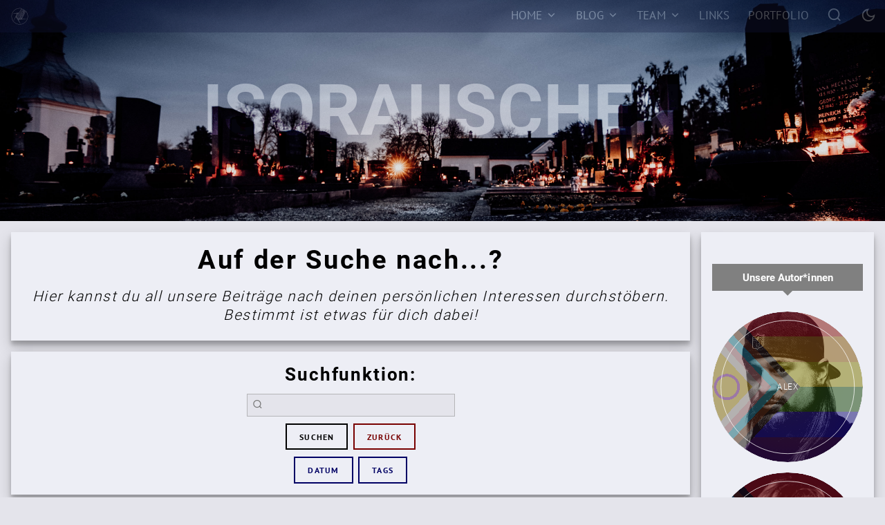

--- FILE ---
content_type: text/html; charset=UTF-8
request_url: https://www.isorauschen.at/index.php?content=articlesearch&articlesearch_order_by=tags&tag=silhouette
body_size: 34540
content:

		<!DOCTYPE html>
		<html xmlns="http://www.w3.org/1999/xhtml"
	  xmlns:og="http://ogp.me/ns#"
      xmlns:fb="https://www.facebook.com/2008/fbml"
      xml:lang="de"
      lang="de"
			data-theme="light"><head><meta http-equiv="Content-Type" content="text/html;charset=utf-8"><meta charset="utf-8"><meta name="viewport" content="width=device-width, initial-scale=1, maximum-scale=1"><link rel="stylesheet" href="css/styles.css" type="text/css" media="screen" /><link rel="stylesheet" href="css/bbcode.css" type="text/css" media="screen" /><link rel="stylesheet" href="css/isoeditor.css" type="text/css" media="screen" /><link rel="stylesheet" href="css/nature.css" type="text/css" media="screen" /><link rel="stylesheet" href="css/queries.css" type="text/css" media="screen" /><link rel="stylesheet" href="css/dynamic.css" type="text/css" media="screen" /><link rel="shortcut icon" href="https://www.isorauschen.at/images/icons/website/favicon.ico"><link rel="shortcut icon" href="https://www.isorauschen.at/images/icons/website/favicon.png"><link sizes="16x16 32x32" rel="icon" href="https://www.isorauschen.at/images/icons/website/favicon.ico"><link sizes="16x16" rel="icon" type="https://www.isorauschen.at/images/icons/website/logo16.png"><link sizes="32x32" rel="icon" type="https://www.isorauschen.at/images/icons/website/logo32.png"><link sizes="96x96" rel="icon" type="https://www.isorauschen.at/images/icons/website/logo96.png"><link sizes="128x128" rel="icon" href="https://www.isorauschen.at/images/icons/website/logo128.png"><link sizes="192x192" rel="icon" href="https://www.isorauschen.at/images/icons/website/logo192.png"><link sizes="228x228" rel="icon" href="https://www.isorauschen.at/images/icons/website/logo228.png"><link rel="apple-touch-icon" href="https://www.isorauschen.at/images/icons/website/logo120.png"><link sizes="152x152" rel="apple-touch-icon" href="https://www.isorauschen.at/images/icons/website/logo152.png"><link sizes="167x167" rel="apple-touch-icon" href="https://www.isorauschen.at/images/icons/website/logo167.png"><link sizes="180x180" rel="apple-touch-icon" href="https://www.isorauschen.at/images/icons/website/logo180.png"><title>ISORAUSCHEN - Fotografie. Musik. Essen. Leben.</title><meta name="description" content="Unsere Welt in Bildern. Konzerte, Festivals, Reisen, Menschen und Köstlichkeiten dieser Welt, genau wie wir sie sehen! Fotoblog von Alex, Hannah und Herbert." /><meta name="keywords" content="Mariazell, Mariazellerland, Fotoblog, Musik, Galler, Alexander, Hannah, Herbert, Nikon, Sigma, Fotografie, Kamera, Bilder, Artikel, Tutorials, Konzerte, Portraits, Fotos, Musicphotography, Wien, Worldwide" /><meta property="og:title" content="ISORAUSCHEN - Fotografie. Musik. Essen. Leben." /><meta property="og:description" content="Unsere Welt in Bildern. Konzerte, Festivals, Reisen, Menschen und Köstlichkeiten dieser Welt, genau wie wir sie sehen! Fotoblog von Alex, Hannah und Herbert." /><meta property="og:image" content="https://www.isorauschen.at/images/preview.jpg"/><meta property="og:locality" content="Vienna"/><meta property="og:country-name" content="Austria"/><meta property="og:latitude" content="48.20833"/><meta property="og:longitude" content="16.373064"/><meta property="og:type" content="website"/><meta property="og:url" content="https://www.isorauschen.at"/><meta property="og:site_name" content="isorauschen"/></head><body><noscript class="js-disabled">Diese Website benötigt Javascript.</noscript><div id="css-menu" class="css-menu hidden-mobile"><div class="css-menu-wrapper"><div class="css-menu-background-before"></div><div class="css-menu-background-after"></div><a href="home" class="isorauschen-logo"><i class="icon icon-iso"></i></a><ul><li class=""><a href="home" class="" target="" aria-label="Home"><span class="with-dropdown">Home</span></a><div class="dropdown-content"><a href="article-series" class="">Bericht Serien</a></div></li><li class=""><a href="blog" class="" target="" aria-label="Blog"><span class="with-dropdown">Blog</span></a><div class="dropdown-content"><a href="architecture">Architektur</a><a href="away">Entdecken/Unterwegs</a><a href="food">Food</a><a href="concerts">Konzerte</a><a href="bulb">Langzeitbelichtungen</a><a href="people">Menschen</a><a href="nature">Landschaft/Natur</a><a href="offtopic">Off-Topic</a><a href="special">Spezielle Fotografie</a><a href="event">Veranstaltungen</a></div></li><li class=""><a href="team" class="" target="" aria-label="Team"><span class="with-dropdown">Team</span></a><div class="dropdown-content"><a href="about" class="">Über uns</a></div></li><li class=""><a href="links" class="" target="" aria-label="Links"><span class="">Links</span></a></li><li class=""><a href="portfolio-alexander-galler" class="" target="_blank" aria-label="Portfolio"><span class="">Portfolio</span></a></li><li class=""><a href="search" class="search" target="" aria-label="Search"></a></li><li class=""><i class="color-scheme-toggle" aria-label="Color Scheme Toggle"></i></li></ul></div></div><div class="css-menu-mobile-handle hidden-desktop" onClick="clickSlide(this, 'css-menu-mobile-container')"><i class="icon icon-iso"></i></div><div id="css-menu-mobile-container" class="css-menu-mobile-container"><div class="css-menu-mobile-button"><a href="home" class="" target="" aria-label="Home">Home</a></div><div class="css-menu-mobile-button"><a href="article-series" class="navi-indent-one">Bericht Serien</a></div><div class="css-menu-mobile-button"><a href="blog" class="" target="" aria-label="Blog">Blog</a></div><div class="css-menu-mobile-button"><a href="architecture" class="navi-indent-one">Architektur</a></div><div class="css-menu-mobile-button"><a href="away" class="navi-indent-one">Entdecken/Unterwegs</a></div><div class="css-menu-mobile-button"><a href="food" class="navi-indent-one">Food</a></div><div class="css-menu-mobile-button"><a href="concerts" class="navi-indent-one">Konzerte</a></div><div class="css-menu-mobile-button"><a href="bulb" class="navi-indent-one">Langzeitbelichtungen</a></div><div class="css-menu-mobile-button"><a href="people" class="navi-indent-one">Menschen</a></div><div class="css-menu-mobile-button"><a href="nature" class="navi-indent-one">Landschaft/Natur</a></div><div class="css-menu-mobile-button"><a href="offtopic" class="navi-indent-one">Off-Topic</a></div><div class="css-menu-mobile-button"><a href="special" class="navi-indent-one">Spezielle Fotografie</a></div><div class="css-menu-mobile-button"><a href="event" class="navi-indent-one">Veranstaltungen</a></div><div class="css-menu-mobile-button"><a href="team" class="" target="" aria-label="Team">Team</a></div><div class="css-menu-mobile-button"><a href="mail-us" class="navi-indent-one">Schreibe uns ein E-Mail</a></div><div class="css-menu-mobile-button"><a href="about" class="navi-indent-one">Über uns</a></div><div class="css-menu-mobile-button"><a href="links" class="" target="" aria-label="Links">Links</a></div><div class="css-menu-mobile-button"><a href="portfolio-alexander-galler" class="" target="_blank" aria-label="Portfolio">Portfolio</a></div><div class="css-menu-mobile-button"><a href="search" class="search" target="" aria-label="Search"></a></div><div class="css-menu-mobile-button"><i class="color-scheme-toggle"></i></div></div><div class="banner "><div class="banner-cutout-text-background"><div class="banner-cutout-text " data-banner-text="Isorauschen"></div></div></div><div class="main-content-container "><div class="main-content "><div class="back head-align box-shadow">
							<h1>Auf der Suche nach...?</h1>
							<h5>
							Hier kannst du all unsere Beiträge nach deinen persönlichen Interessen durchstöbern.<br />
							Bestimmt ist etwas für dich dabei!
							</h5>
						</div><form id="form-search" method="get" enctype="text/html"><input type="hidden" name="offset" value="8" /><input type="hidden" name="mode" value="articles_tags" /><input type="hidden" name="tag" value="silhouette" /><div  class="simple-grid-width " name="" style="">
									<div class="simple-grid simple-grid-one-column margin-bottom" style=""><div class="simple-grid-overlay hidden"></div><div  class="grid-item box-shadow" style="" name="" ><div class="grid-item-content-wrapper" ><div class="grid-item-spacer" style=""></div><div class="grid-item-content grid-item-content-centered"><div  class="grid-item-content-text-wrapper grid-item-content-centered padding"><h3>Suchfunktion:</h3><input type="text" name="q" value="" class="width width-20x no-margin-bottom search" placeholder="&#xf1cd"/><div class="button-wrapper no-margin-bottom"><button type="submit" name="articlesearch_order_by" formaction="search#anchor-results" value="search" />suchen</button><a href="search?articlesearch_order_by=unset"><button type="button" class="btn-cancel">zurück</button></a></div><div class="button-wrapper button-wrapper-grid no-margin-bottom"><a href="index.php?content=articlesearch&articlesearch_order_by=date"><button type="button" class="btn-save">Datum</button></a><a href="index.php?content=articlesearch&articlesearch_order_by=tags"><button type="button" class="btn-save">Tags</button></a></div></div></div></div></div></div></div></form><div class="back box-shadow"><h6>Top Ten</h6><b>1.</b>
													<a href="index.php?content=articlesearch&articlesearch_order_by=tags&tag=musicphotography#anchor-articles"><div class="tags">#musicphotography</div></a>
														<div class="info">(126)</div><br /><b>2.</b>
													<a href="index.php?content=articlesearch&articlesearch_order_by=tags&tag=kramladen#anchor-articles"><div class="tags">#kramladen</div></a>
														<div class="info">(39)</div><br /><b>3.</b>
													<a href="index.php?content=articlesearch&articlesearch_order_by=tags&tag=wien#anchor-articles"><div class="tags">#wien</div></a>
														<div class="info">(30)</div><br /><b>4.</b>
													<a href="index.php?content=articlesearch&articlesearch_order_by=tags&tag=ablogpostaday#anchor-articles"><div class="tags">#ablogpostaday</div></a>
														<div class="info">(28)</div><br /><b>5.</b>
													<a href="index.php?content=articlesearch&articlesearch_order_by=tags&tag=covid19#anchor-articles"><div class="tags">#covid19</div></a>
														<div class="info">(28)</div><br /><b>6.</b>
													<a href="index.php?content=articlesearch&articlesearch_order_by=tags&tag=wuk#anchor-articles"><div class="tags">#wuk</div></a>
														<div class="info">(27)</div><br /><b>7.</b>
													<a href="index.php?content=articlesearch&articlesearch_order_by=tags&tag=firletanz#anchor-articles"><div class="tags">#firletanz</div></a>
														<div class="info">(20)</div><br /><b>8.</b>
													<a href="index.php?content=articlesearch&articlesearch_order_by=tags&tag=pop#anchor-articles"><div class="tags">#pop</div></a>
														<div class="info">(16)</div><br /><b>9.</b>
													<a href="index.php?content=articlesearch&articlesearch_order_by=tags&tag=foodphotography#anchor-articles"><div class="tags">#foodphotography</div></a>
														<div class="info">(15)</div><br /><b>10.</b>
													<a href="index.php?content=articlesearch&articlesearch_order_by=tags&tag=vienna#anchor-articles"><div class="tags">#vienna</div></a>
														<div class="info">(15)</div></div><div  class="simple-grid-width " name="" style="">
									<div class="simple-grid simple-grid-four-columns margin-bottom" style=""><div class="simple-grid-overlay hidden"></div><div  class="grid-item box-shadow" style="" name="" ><div class="grid-item-content-wrapper" ><div class="grid-item-spacer" style=""></div><div class="grid-item-content"><div class="grid-item-head ">1</div><div  class="grid-item-content-text-wrapper padding"><button type="button" class="btn-circular btn-hide-show btn-hide-show-top" onClick="clickSlide(this)"><i class="icon icon-chevron-down no-margin animated fs-1x-5"></i></button><div class="hide-show-wrapper with-button-top"><a href="index.php?content=articlesearch&articlesearch_order_by_order_by=tags&tag=1001undeinenacht#anchor-articles" class="" >#1001undeinenacht</a> <a href="index.php?content=articlesearch&articlesearch_order_by_order_by=tags&tag=13bezirk#anchor-articles" class="" >#13bezirk</a></div></div></div></div></div><div  class="grid-item box-shadow" style="" name="" ><div class="grid-item-content-wrapper" ><div class="grid-item-spacer" style=""></div><div class="grid-item-content"><div class="grid-item-head ">2</div><div  class="grid-item-content-text-wrapper padding"><button type="button" class="btn-circular btn-hide-show btn-hide-show-top" onClick="clickSlide(this)"><i class="icon icon-chevron-down no-margin animated fs-1x-5"></i></button><div class="hide-show-wrapper with-button-top"><a href="index.php?content=articlesearch&articlesearch_order_by_order_by=tags&tag=2016#anchor-articles" class="" >#2016</a> <a href="index.php?content=articlesearch&articlesearch_order_by_order_by=tags&tag=2019#anchor-articles" class="" >#2019</a> <a href="index.php?content=articlesearch&articlesearch_order_by_order_by=tags&tag=2020#anchor-articles" class="" >#2020</a></div></div></div></div></div><div  class="grid-item box-shadow" style="" name="" ><div class="grid-item-content-wrapper" ><div class="grid-item-spacer" style=""></div><div class="grid-item-content"><div class="grid-item-head ">5</div><div  class="grid-item-content-text-wrapper padding"><button type="button" class="btn-circular btn-hide-show btn-hide-show-top" onClick="clickSlide(this)"><i class="icon icon-chevron-down no-margin animated fs-1x-5"></i></button><div class="hide-show-wrapper with-button-top"><a href="index.php?content=articlesearch&articlesearch_order_by_order_by=tags&tag=5khd#anchor-articles" class="" >#5khd</a></div></div></div></div></div><div  class="grid-item box-shadow" style="" name="" ><div class="grid-item-content-wrapper" ><div class="grid-item-spacer" style=""></div><div class="grid-item-content"><div class="grid-item-head ">7</div><div  class="grid-item-content-text-wrapper padding"><button type="button" class="btn-circular btn-hide-show btn-hide-show-top" onClick="clickSlide(this)"><i class="icon icon-chevron-down no-margin animated fs-1x-5"></i></button><div class="hide-show-wrapper with-button-top"><a href="index.php?content=articlesearch&articlesearch_order_by_order_by=tags&tag=7sterncafe#anchor-articles" class="" >#7sterncafe</a></div></div></div></div></div><div  class="grid-item box-shadow" style="" name="" ><div class="grid-item-content-wrapper" ><div class="grid-item-spacer" style=""></div><div class="grid-item-content"><div class="grid-item-head ">A</div><div  class="grid-item-content-text-wrapper padding"><button type="button" class="btn-circular btn-hide-show btn-hide-show-top" onClick="clickSlide(this)"><i class="icon icon-chevron-down no-margin animated fs-1x-5"></i></button><div class="hide-show-wrapper with-button-top"><a href="index.php?content=articlesearch&articlesearch_order_by_order_by=tags&tag=ablogpostaday#anchor-articles" class="" >#ablogpostaday</a> <a href="index.php?content=articlesearch&articlesearch_order_by_order_by=tags&tag=abstrakt#anchor-articles" class="" >#abstrakt</a> <a href="index.php?content=articlesearch&articlesearch_order_by_order_by=tags&tag=action#anchor-articles" class="" >#action</a> <a href="index.php?content=articlesearch&articlesearch_order_by_order_by=tags&tag=adaoda#anchor-articles" class="" >#adaoda</a> <a href="index.php?content=articlesearch&articlesearch_order_by_order_by=tags&tag=advent#anchor-articles" class="" >#advent</a> <a href="index.php?content=articlesearch&articlesearch_order_by_order_by=tags&tag=aera#anchor-articles" class="" >#aera</a> <a href="index.php?content=articlesearch&articlesearch_order_by_order_by=tags&tag=aidkid#anchor-articles" class="" >#aidkid</a> <a href="index.php?content=articlesearch&articlesearch_order_by_order_by=tags&tag=air#anchor-articles" class="" >#air</a> <a href="index.php?content=articlesearch&articlesearch_order_by_order_by=tags&tag=airbourne#anchor-articles" class="" >#airbourne</a> <a href="index.php?content=articlesearch&articlesearch_order_by_order_by=tags&tag=akistreeter#anchor-articles" class="" >#akistreeter</a> <a href="index.php?content=articlesearch&articlesearch_order_by_order_by=tags&tag=albertafekenstam#anchor-articles" class="" >#albertafekenstam</a> <a href="index.php?content=articlesearch&articlesearch_order_by_order_by=tags&tag=albumrelease#anchor-articles" class="" >#albumrelease</a> <a href="index.php?content=articlesearch&articlesearch_order_by_order_by=tags&tag=aliciaedelweiss#anchor-articles" class="" >#aliciaedelweiss</a> <a href="index.php?content=articlesearch&articlesearch_order_by_order_by=tags&tag=alleachtung#anchor-articles" class="" >#alleachtung</a> <a href="index.php?content=articlesearch&articlesearch_order_by_order_by=tags&tag=allfacesdown#anchor-articles" class="" >#allfacesdown</a> <a href="index.php?content=articlesearch&articlesearch_order_by_order_by=tags&tag=alligatoah#anchor-articles" class="" >#alligatoah</a> <a href="index.php?content=articlesearch&articlesearch_order_by_order_by=tags&tag=allsystemsred#anchor-articles" class="" >#allsystemsred</a> <a href="index.php?content=articlesearch&articlesearch_order_by_order_by=tags&tag=alltag#anchor-articles" class="" >#alltag</a> <a href="index.php?content=articlesearch&articlesearch_order_by_order_by=tags&tag=alpaca#anchor-articles" class="" >#alpaca</a> <a href="index.php?content=articlesearch&articlesearch_order_by_order_by=tags&tag=alpinedweller#anchor-articles" class="" >#alpinedweller</a> <a href="index.php?content=articlesearch&articlesearch_order_by_order_by=tags&tag=alsergrund#anchor-articles" class="" >#alsergrund</a> <a href="index.php?content=articlesearch&articlesearch_order_by_order_by=tags&tag=altedonau#anchor-articles" class="" >#altedonau</a> <a href="index.php?content=articlesearch&articlesearch_order_by_order_by=tags&tag=alternative#anchor-articles" class="" >#alternative</a> <a href="index.php?content=articlesearch&articlesearch_order_by_order_by=tags&tag=alternativecountry#anchor-articles" class="" >#alternativecountry</a> <a href="index.php?content=articlesearch&articlesearch_order_by_order_by=tags&tag=alternativerock#anchor-articles" class="" >#alternativerock</a> <a href="index.php?content=articlesearch&articlesearch_order_by_order_by=tags&tag=alyonaalyona#anchor-articles" class="" >#alyonaalyona</a> <a href="index.php?content=articlesearch&articlesearch_order_by_order_by=tags&tag=amaranth#anchor-articles" class="" >#amaranth</a> <a href="index.php?content=articlesearch&articlesearch_order_by_order_by=tags&tag=amazingplaces#anchor-articles" class="" >#amazingplaces</a> <a href="index.php?content=articlesearch&articlesearch_order_by_order_by=tags&tag=amelietobien#anchor-articles" class="" >#amelietobien</a> <a href="index.php?content=articlesearch&articlesearch_order_by_order_by=tags&tag=amer#anchor-articles" class="" >#amer</a> <a href="index.php?content=articlesearch&articlesearch_order_by_order_by=tags&tag=american#anchor-articles" class="" >#american</a> <a href="index.php?content=articlesearch&articlesearch_order_by_order_by=tags&tag=americana#anchor-articles" class="" >#americana</a> <a href="index.php?content=articlesearch&articlesearch_order_by_order_by=tags&tag=amiraelfeky#anchor-articles" class="" >#amiraelfeky</a> <a href="index.php?content=articlesearch&articlesearch_order_by_order_by=tags&tag=amonamarth#anchor-articles" class="" >#amonamarth</a> <a href="index.php?content=articlesearch&articlesearch_order_by_order_by=tags&tag=analog#anchor-articles" class="" >#analog</a> <a href="index.php?content=articlesearch&articlesearch_order_by_order_by=tags&tag=analouge#anchor-articles" class="" >#analouge</a> <a href="index.php?content=articlesearch&articlesearch_order_by_order_by=tags&tag=anger#anchor-articles" class="" >#anger</a> <a href="index.php?content=articlesearch&articlesearch_order_by_order_by=tags&tag=ankathiekoi#anchor-articles" class="" >#ankathiekoi</a> <a href="index.php?content=articlesearch&articlesearch_order_by_order_by=tags&tag=annamabo#anchor-articles" class="" >#annamabo</a> <a href="index.php?content=articlesearch&articlesearch_order_by_order_by=tags&tag=annasophie#anchor-articles" class="" >#annasophie</a> <a href="index.php?content=articlesearch&articlesearch_order_by_order_by=tags&tag=annika#anchor-articles" class="" >#annika</a> <a href="index.php?content=articlesearch&articlesearch_order_by_order_by=tags&tag=anniversary#anchor-articles" class="" >#anniversary</a> <a href="index.php?content=articlesearch&articlesearch_order_by_order_by=tags&tag=anothervision#anchor-articles" class="" >#anothervision</a> <a href="index.php?content=articlesearch&articlesearch_order_by_order_by=tags&tag=antantic#anchor-articles" class="" >#antantic</a> <a href="index.php?content=articlesearch&articlesearch_order_by_order_by=tags&tag=anthrax#anchor-articles" class="" >#anthrax</a> <a href="index.php?content=articlesearch&articlesearch_order_by_order_by=tags&tag=anygivenday#anchor-articles" class="" >#anygivenday</a> <a href="index.php?content=articlesearch&articlesearch_order_by_order_by=tags&tag=apocalyptica#anchor-articles" class="" >#apocalyptica</a> <a href="index.php?content=articlesearch&articlesearch_order_by_order_by=tags&tag=applepie#anchor-articles" class="" >#applepie</a> <a href="index.php?content=articlesearch&articlesearch_order_by_order_by=tags&tag=arcadia#anchor-articles" class="" >#arcadia</a> <a href="index.php?content=articlesearch&articlesearch_order_by_order_by=tags&tag=archenemy#anchor-articles" class="" >#archenemy</a> <a href="index.php?content=articlesearch&articlesearch_order_by_order_by=tags&tag=architects#anchor-articles" class="" >#architects</a> <a href="index.php?content=articlesearch&articlesearch_order_by_order_by=tags&tag=arenawien#anchor-articles" class="" >#arenawien</a> <a href="index.php?content=articlesearch&articlesearch_order_by_order_by=tags&tag=arnefatal#anchor-articles" class="" >#arnefatal</a> <a href="index.php?content=articlesearch&articlesearch_order_by_order_by=tags&tag=arneunddieanderen#anchor-articles" class="" >#arneunddieanderen</a> <a href="index.php?content=articlesearch&articlesearch_order_by_order_by=tags&tag=arnstein#anchor-articles" class="" >#arnstein</a> <a href="index.php?content=articlesearch&articlesearch_order_by_order_by=tags&tag=askingalexandria#anchor-articles" class="" >#askingalexandria</a> <a href="index.php?content=articlesearch&articlesearch_order_by_order_by=tags&tag=asowien#anchor-articles" class="" >#asowien</a> <a href="index.php?content=articlesearch&articlesearch_order_by_order_by=tags&tag=astrid#anchor-articles" class="" >#astrid</a> <a href="index.php?content=articlesearch&articlesearch_order_by_order_by=tags&tag=astrokit#anchor-articles" class="" >#astrokit</a> <a href="index.php?content=articlesearch&articlesearch_order_by_order_by=tags&tag=astronauticecream#anchor-articles" class="" >#astronauticecream</a> <a href="index.php?content=articlesearch&articlesearch_order_by_order_by=tags&tag=atilla#anchor-articles" class="" >#atilla</a> <a href="index.php?content=articlesearch&articlesearch_order_by_order_by=tags&tag=audioheartrecords#anchor-articles" class="" >#audioheartrecords</a> <a href="index.php?content=articlesearch&articlesearch_order_by_order_by=tags&tag=aufstrich#anchor-articles" class="" >#aufstrich</a> <a href="index.php?content=articlesearch&articlesearch_order_by_order_by=tags&tag=austrofred#anchor-articles" class="" >#austrofred</a> <a href="index.php?content=articlesearch&articlesearch_order_by_order_by=tags&tag=austropop#anchor-articles" class="" >#austropop</a> <a href="index.php?content=articlesearch&articlesearch_order_by_order_by=tags&tag=austrorock#anchor-articles" class="" >#austrorock</a> <a href="index.php?content=articlesearch&articlesearch_order_by_order_by=tags&tag=autos#anchor-articles" class="" >#autos</a> <a href="index.php?content=articlesearch&articlesearch_order_by_order_by=tags&tag=autumn#anchor-articles" class="" >#autumn</a> <a href="index.php?content=articlesearch&articlesearch_order_by_order_by=tags&tag=autumnbride#anchor-articles" class="" >#autumnbride</a> <a href="index.php?content=articlesearch&articlesearch_order_by_order_by=tags&tag=avatar#anchor-articles" class="" >#avatar</a> <a href="index.php?content=articlesearch&articlesearch_order_by_order_by=tags&tag=avec#anchor-articles" class="" >#avec</a> <a href="index.php?content=articlesearch&articlesearch_order_by_order_by=tags&tag=avecja#anchor-articles" class="" >#avecja</a> <a href="index.php?content=articlesearch&articlesearch_order_by_order_by=tags&tag=awolnation#anchor-articles" class="" >#awolnation</a></div></div></div></div></div><div  class="grid-item box-shadow" style="" name="" ><div class="grid-item-content-wrapper" ><div class="grid-item-spacer" style=""></div><div class="grid-item-content"><div class="grid-item-head ">B</div><div  class="grid-item-content-text-wrapper padding"><button type="button" class="btn-circular btn-hide-show btn-hide-show-top" onClick="clickSlide(this)"><i class="icon icon-chevron-down no-margin animated fs-1x-5"></i></button><div class="hide-show-wrapper with-button-top"><a href="index.php?content=articlesearch&articlesearch_order_by_order_by=tags&tag=b72#anchor-articles" class="" >#b72</a> <a href="index.php?content=articlesearch&articlesearch_order_by_order_by=tags&tag=babaghanoush#anchor-articles" class="" >#babaghanoush</a> <a href="index.php?content=articlesearch&articlesearch_order_by_order_by=tags&tag=babsitollwut#anchor-articles" class="" >#babsitollwut</a> <a href="index.php?content=articlesearch&articlesearch_order_by_order_by=tags&tag=babylasagna#anchor-articles" class="" >#babylasagna</a> <a href="index.php?content=articlesearch&articlesearch_order_by_order_by=tags&tag=backen#anchor-articles" class="" >#backen</a> <a href="index.php?content=articlesearch&articlesearch_order_by_order_by=tags&tag=backstage#anchor-articles" class="" >#backstage</a> <a href="index.php?content=articlesearch&articlesearch_order_by_order_by=tags&tag=backtofelicity#anchor-articles" class="" >#backtofelicity</a> <a href="index.php?content=articlesearch&articlesearch_order_by_order_by=tags&tag=bacon#anchor-articles" class="" >#bacon</a> <a href="index.php?content=articlesearch&articlesearch_order_by_order_by=tags&tag=bagage#anchor-articles" class="" >#bagage</a> <a href="index.php?content=articlesearch&articlesearch_order_by_order_by=tags&tag=bahn#anchor-articles" class="" >#bahn</a> <a href="index.php?content=articlesearch&articlesearch_order_by_order_by=tags&tag=baking#anchor-articles" class="" >#baking</a> <a href="index.php?content=articlesearch&articlesearch_order_by_order_by=tags&tag=balkan#anchor-articles" class="" >#balkan</a> <a href="index.php?content=articlesearch&articlesearch_order_by_order_by=tags&tag=bamkraxler#anchor-articles" class="" >#bamkraxler</a> <a href="index.php?content=articlesearch&articlesearch_order_by_order_by=tags&tag=bananabread#anchor-articles" class="" >#bananabread</a> <a href="index.php?content=articlesearch&articlesearch_order_by_order_by=tags&tag=bananenbrot#anchor-articles" class="" >#bananenbrot</a> <a href="index.php?content=articlesearch&articlesearch_order_by_order_by=tags&tag=bandportrait#anchor-articles" class="" >#bandportrait</a> <a href="index.php?content=articlesearch&articlesearch_order_by_order_by=tags&tag=barnscourtney#anchor-articles" class="" >#barnscourtney</a> <a href="index.php?content=articlesearch&articlesearch_order_by_order_by=tags&tag=barrelhousejazzband#anchor-articles" class="" >#barrelhousejazzband</a> <a href="index.php?content=articlesearch&articlesearch_order_by_order_by=tags&tag=bartlebydelicate#anchor-articles" class="" >#bartlebydelicate</a> <a href="index.php?content=articlesearch&articlesearch_order_by_order_by=tags&tag=bartonhartshorn#anchor-articles" class="" >#bartonhartshorn</a> <a href="index.php?content=articlesearch&articlesearch_order_by_order_by=tags&tag=basilika#anchor-articles" class="" >#basilika</a> <a href="index.php?content=articlesearch&articlesearch_order_by_order_by=tags&tag=basteln#anchor-articles" class="" >#basteln</a> <a href="index.php?content=articlesearch&articlesearch_order_by_order_by=tags&tag=baswod#anchor-articles" class="" >#baswod</a> <a href="index.php?content=articlesearch&articlesearch_order_by_order_by=tags&tag=baulueckenkonzerte#anchor-articles" class="" >#baulueckenkonzerte</a> <a href="index.php?content=articlesearch&articlesearch_order_by_order_by=tags&tag=bbq#anchor-articles" class="" >#bbq</a> <a href="index.php?content=articlesearch&articlesearch_order_by_order_by=tags&tag=beachpeople#anchor-articles" class="" >#beachpeople</a> <a href="index.php?content=articlesearch&articlesearch_order_by_order_by=tags&tag=beatriche#anchor-articles" class="" >#beatriche</a> <a href="index.php?content=articlesearch&articlesearch_order_by_order_by=tags&tag=beckysikasa#anchor-articles" class="" >#beckysikasa</a> <a href="index.php?content=articlesearch&articlesearch_order_by_order_by=tags&tag=behemoth#anchor-articles" class="" >#behemoth</a> <a href="index.php?content=articlesearch&articlesearch_order_by_order_by=tags&tag=beistelltisch#anchor-articles" class="" >#beistelltisch</a> <a href="index.php?content=articlesearch&articlesearch_order_by_order_by=tags&tag=belau#anchor-articles" class="" >#belau</a> <a href="index.php?content=articlesearch&articlesearch_order_by_order_by=tags&tag=benjaminamaru#anchor-articles" class="" >#benjaminamaru</a> <a href="index.php?content=articlesearch&articlesearch_order_by_order_by=tags&tag=berge#anchor-articles" class="" >#berge</a> <a href="index.php?content=articlesearch&articlesearch_order_by_order_by=tags&tag=berglind#anchor-articles" class="" >#berglind</a> <a href="index.php?content=articlesearch&articlesearch_order_by_order_by=tags&tag=bergsteigen#anchor-articles" class="" >#bergsteigen</a> <a href="index.php?content=articlesearch&articlesearch_order_by_order_by=tags&tag=bergundwandertouren#anchor-articles" class="" >#bergundwandertouren</a> <a href="index.php?content=articlesearch&articlesearch_order_by_order_by=tags&tag=bernhardfleischmann#anchor-articles" class="" >#bernhardfleischmann</a> <a href="index.php?content=articlesearch&articlesearch_order_by_order_by=tags&tag=berq#anchor-articles" class="" >#berq</a> <a href="index.php?content=articlesearch&articlesearch_order_by_order_by=tags&tag=bestof#anchor-articles" class="" >#bestof</a> <a href="index.php?content=articlesearch&articlesearch_order_by_order_by=tags&tag=bex#anchor-articles" class="" >#bex</a> <a href="index.php?content=articlesearch&articlesearch_order_by_order_by=tags&tag=beyondtheblack#anchor-articles" class="" >#beyondtheblack</a> <a href="index.php?content=articlesearch&articlesearch_order_by_order_by=tags&tag=bibiza#anchor-articles" class="" >#bibiza</a> <a href="index.php?content=articlesearch&articlesearch_order_by_order_by=tags&tag=biffyclyro#anchor-articles" class="" >#biffyclyro</a> <a href="index.php?content=articlesearch&articlesearch_order_by_order_by=tags&tag=bilderbuch#anchor-articles" class="" >#bilderbuch</a> <a href="index.php?content=articlesearch&articlesearch_order_by_order_by=tags&tag=bilderrahmen#anchor-articles" class="" >#bilderrahmen</a> <a href="index.php?content=articlesearch&articlesearch_order_by_order_by=tags&tag=billieeilish#anchor-articles" class="" >#billieeilish</a> <a href="index.php?content=articlesearch&articlesearch_order_by_order_by=tags&tag=billytalent#anchor-articles" class="" >#billytalent</a> <a href="index.php?content=articlesearch&articlesearch_order_by_order_by=tags&tag=bipolarfeminin#anchor-articles" class="" >#bipolarfeminin</a> <a href="index.php?content=articlesearch&articlesearch_order_by_order_by=tags&tag=birds#anchor-articles" class="" >#birds</a> <a href="index.php?content=articlesearch&articlesearch_order_by_order_by=tags&tag=birthdaycards#anchor-articles" class="" >#birthdaycards</a> <a href="index.php?content=articlesearch&articlesearch_order_by_order_by=tags&tag=birthh#anchor-articles" class="" >#birthh</a> <a href="index.php?content=articlesearch&articlesearch_order_by_order_by=tags&tag=blackandwhite#anchor-articles" class="" >#blackandwhite</a> <a href="index.php?content=articlesearch&articlesearch_order_by_order_by=tags&tag=blackgaze#anchor-articles" class="" >#blackgaze</a> <a href="index.php?content=articlesearch&articlesearch_order_by_order_by=tags&tag=blackinhale#anchor-articles" class="" >#blackinhale</a> <a href="index.php?content=articlesearch&articlesearch_order_by_order_by=tags&tag=blackpalmsorchestra#anchor-articles" class="" >#blackpalmsorchestra</a> <a href="index.php?content=articlesearch&articlesearch_order_by_order_by=tags&tag=blasmusik#anchor-articles" class="" >#blasmusik</a> <a href="index.php?content=articlesearch&articlesearch_order_by_order_by=tags&tag=blechsalat#anchor-articles" class="" >#blechsalat</a> <a href="index.php?content=articlesearch&articlesearch_order_by_order_by=tags&tag=blindchannel#anchor-articles" class="" >#blindchannel</a> <a href="index.php?content=articlesearch&articlesearch_order_by_order_by=tags&tag=blindedbystardust#anchor-articles" class="" >#blindedbystardust</a> <a href="index.php?content=articlesearch&articlesearch_order_by_order_by=tags&tag=blitz#anchor-articles" class="" >#blitz</a> <a href="index.php?content=articlesearch&articlesearch_order_by_order_by=tags&tag=bloodsuckingzombiesfromouterspace#anchor-articles" class="" >#bloodsuckingzombiesfromouterspace</a> <a href="index.php?content=articlesearch&articlesearch_order_by_order_by=tags&tag=bloodywood#anchor-articles" class="" >#bloodywood</a> <a href="index.php?content=articlesearch&articlesearch_order_by_order_by=tags&tag=blossomers#anchor-articles" class="" >#blossomers</a> <a href="index.php?content=articlesearch&articlesearch_order_by_order_by=tags&tag=bluesrock#anchor-articles" class="" >#bluesrock</a> <a href="index.php?content=articlesearch&articlesearch_order_by_order_by=tags&tag=bonjour#anchor-articles" class="" >#bonjour</a> <a href="index.php?content=articlesearch&articlesearch_order_by_order_by=tags&tag=books#anchor-articles" class="" >#books</a> <a href="index.php?content=articlesearch&articlesearch_order_by_order_by=tags&tag=bostonmanor#anchor-articles" class="" >#bostonmanor</a> <a href="index.php?content=articlesearch&articlesearch_order_by_order_by=tags&tag=botenstoff#anchor-articles" class="" >#botenstoff</a> <a href="index.php?content=articlesearch&articlesearch_order_by_order_by=tags&tag=boywithapple#anchor-articles" class="" >#boywithapple</a> <a href="index.php?content=articlesearch&articlesearch_order_by_order_by=tags&tag=brandendoran#anchor-articles" class="" >#brandendoran</a> <a href="index.php?content=articlesearch&articlesearch_order_by_order_by=tags&tag=brass#anchor-articles" class="" >#brass</a> <a href="index.php?content=articlesearch&articlesearch_order_by_order_by=tags&tag=bratwurst#anchor-articles" class="" >#bratwurst</a> <a href="index.php?content=articlesearch&articlesearch_order_by_order_by=tags&tag=brennweiten#anchor-articles" class="" >#brennweiten</a> <a href="index.php?content=articlesearch&articlesearch_order_by_order_by=tags&tag=brigittakapelle#anchor-articles" class="" >#brigittakapelle</a> <a href="index.php?content=articlesearch&articlesearch_order_by_order_by=tags&tag=brigittenau#anchor-articles" class="" >#brigittenau</a> <a href="index.php?content=articlesearch&articlesearch_order_by_order_by=tags&tag=bringmetohorizon#anchor-articles" class="" >#bringmetohorizon</a> <a href="index.php?content=articlesearch&articlesearch_order_by_order_by=tags&tag=brix#anchor-articles" class="" >#brix</a> <a href="index.php?content=articlesearch&articlesearch_order_by_order_by=tags&tag=broilers#anchor-articles" class="" >#broilers</a> <a href="index.php?content=articlesearch&articlesearch_order_by_order_by=tags&tag=brot#anchor-articles" class="" >#brot</a> <a href="index.php?content=articlesearch&articlesearch_order_by_order_by=tags&tag=brothertiger#anchor-articles" class="" >#brothertiger</a> <a href="index.php?content=articlesearch&articlesearch_order_by_order_by=tags&tag=brottaschen#anchor-articles" class="" >#brottaschen</a> <a href="index.php?content=articlesearch&articlesearch_order_by_order_by=tags&tag=brunnsee#anchor-articles" class="" >#brunnsee</a> <a href="index.php?content=articlesearch&articlesearch_order_by_order_by=tags&tag=buergeralpe#anchor-articles" class="" >#buergeralpe</a> <a href="index.php?content=articlesearch&articlesearch_order_by_order_by=tags&tag=bulbul#anchor-articles" class="" >#bulbul</a> <a href="index.php?content=articlesearch&articlesearch_order_by_order_by=tags&tag=bulletformyvalentine#anchor-articles" class="" >#bulletformyvalentine</a> <a href="index.php?content=articlesearch&articlesearch_order_by_order_by=tags&tag=burgenland#anchor-articles" class="" >#burgenland</a> <a href="index.php?content=articlesearch&articlesearch_order_by_order_by=tags&tag=burger#anchor-articles" class="" >#burger</a> <a href="index.php?content=articlesearch&articlesearch_order_by_order_by=tags&tag=burytomorrow#anchor-articles" class="" >#burytomorrow</a> <a href="index.php?content=articlesearch&articlesearch_order_by_order_by=tags&tag=bush#anchor-articles" class="" >#bush</a> <a href="index.php?content=articlesearch&articlesearch_order_by_order_by=tags&tag=bw#anchor-articles" class="" >#bw</a></div></div></div></div></div><div  class="grid-item box-shadow" style="" name="" ><div class="grid-item-content-wrapper" ><div class="grid-item-spacer" style=""></div><div class="grid-item-content"><div class="grid-item-head ">C</div><div  class="grid-item-content-text-wrapper padding"><button type="button" class="btn-circular btn-hide-show btn-hide-show-top" onClick="clickSlide(this)"><i class="icon icon-chevron-down no-margin animated fs-1x-5"></i></button><div class="hide-show-wrapper with-button-top"><a href="index.php?content=articlesearch&articlesearch_order_by_order_by=tags&tag=cadu#anchor-articles" class="" >#cadu</a> <a href="index.php?content=articlesearch&articlesearch_order_by_order_by=tags&tag=cafe7stern#anchor-articles" class="" >#cafe7stern</a> <a href="index.php?content=articlesearch&articlesearch_order_by_order_by=tags&tag=cafeconcerto#anchor-articles" class="" >#cafeconcerto</a> <a href="index.php?content=articlesearch&articlesearch_order_by_order_by=tags&tag=cafelassa#anchor-articles" class="" >#cafelassa</a> <a href="index.php?content=articlesearch&articlesearch_order_by_order_by=tags&tag=cafeolgasanchez#anchor-articles" class="" >#cafeolgasanchez</a> <a href="index.php?content=articlesearch&articlesearch_order_by_order_by=tags&tag=camping#anchor-articles" class="" >#camping</a> <a href="index.php?content=articlesearch&articlesearch_order_by_order_by=tags&tag=cars#anchor-articles" class="" >#cars</a> <a href="index.php?content=articlesearch&articlesearch_order_by_order_by=tags&tag=casper#anchor-articles" class="" >#casper</a> <a href="index.php?content=articlesearch&articlesearch_order_by_order_by=tags&tag=casperclausen#anchor-articles" class="" >#casperclausen</a> <a href="index.php?content=articlesearch&articlesearch_order_by_order_by=tags&tag=cassia#anchor-articles" class="" >#cassia</a> <a href="index.php?content=articlesearch&articlesearch_order_by_order_by=tags&tag=cavein#anchor-articles" class="" >#cavein</a> <a href="index.php?content=articlesearch&articlesearch_order_by_order_by=tags&tag=cdreleasparty#anchor-articles" class="" >#cdreleasparty</a> <a href="index.php?content=articlesearch&articlesearch_order_by_order_by=tags&tag=celiamay#anchor-articles" class="" >#celiamay</a> <a href="index.php?content=articlesearch&articlesearch_order_by_order_by=tags&tag=chanson#anchor-articles" class="" >#chanson</a> <a href="index.php?content=articlesearch&articlesearch_order_by_order_by=tags&tag=chaosjunkies#anchor-articles" class="" >#chaosjunkies</a> <a href="index.php?content=articlesearch&articlesearch_order_by_order_by=tags&tag=charlixcx#anchor-articles" class="" >#charlixcx</a> <a href="index.php?content=articlesearch&articlesearch_order_by_order_by=tags&tag=charlottefever#anchor-articles" class="" >#charlottefever</a> <a href="index.php?content=articlesearch&articlesearch_order_by_order_by=tags&tag=charlywood#anchor-articles" class="" >#charlywood</a> <a href="index.php?content=articlesearch&articlesearch_order_by_order_by=tags&tag=chastitybelt#anchor-articles" class="" >#chastitybelt</a> <a href="index.php?content=articlesearch&articlesearch_order_by_order_by=tags&tag=cheese#anchor-articles" class="" >#cheese</a> <a href="index.php?content=articlesearch&articlesearch_order_by_order_by=tags&tag=cheeseburger#anchor-articles" class="" >#cheeseburger</a> <a href="index.php?content=articlesearch&articlesearch_order_by_order_by=tags&tag=cheesedip#anchor-articles" class="" >#cheesedip</a> <a href="index.php?content=articlesearch&articlesearch_order_by_order_by=tags&tag=chelsea#anchor-articles" class="" >#chelsea</a> <a href="index.php?content=articlesearch&articlesearch_order_by_order_by=tags&tag=chelseavienna#anchor-articles" class="" >#chelseavienna</a> <a href="index.php?content=articlesearch&articlesearch_order_by_order_by=tags&tag=chelsseavienna#anchor-articles" class="" >#chelsseavienna</a> <a href="index.php?content=articlesearch&articlesearch_order_by_order_by=tags&tag=chicken#anchor-articles" class="" >#chicken</a> <a href="index.php?content=articlesearch&articlesearch_order_by_order_by=tags&tag=childrenofbodom#anchor-articles" class="" >#childrenofbodom</a> <a href="index.php?content=articlesearch&articlesearch_order_by_order_by=tags&tag=chilicheesefries#anchor-articles" class="" >#chilicheesefries</a> <a href="index.php?content=articlesearch&articlesearch_order_by_order_by=tags&tag=chilicrackernuggets#anchor-articles" class="" >#chilicrackernuggets</a> <a href="index.php?content=articlesearch&articlesearch_order_by_order_by=tags&tag=chorizzo#anchor-articles" class="" >#chorizzo</a> <a href="index.php?content=articlesearch&articlesearch_order_by_order_by=tags&tag=christinnichols#anchor-articles" class="" >#christinnichols</a> <a href="index.php?content=articlesearch&articlesearch_order_by_order_by=tags&tag=chromatography#anchor-articles" class="" >#chromatography</a> <a href="index.php?content=articlesearch&articlesearch_order_by_order_by=tags&tag=claudiaheidegger#anchor-articles" class="" >#claudiaheidegger</a> <a href="index.php?content=articlesearch&articlesearch_order_by_order_by=tags&tag=clouds#anchor-articles" class="" >#clouds</a> <a href="index.php?content=articlesearch&articlesearch_order_by_order_by=tags&tag=clubsandwich#anchor-articles" class="" >#clubsandwich</a> <a href="index.php?content=articlesearch&articlesearch_order_by_order_by=tags&tag=cocktail#anchor-articles" class="" >#cocktail</a> <a href="index.php?content=articlesearch&articlesearch_order_by_order_by=tags&tag=coffee#anchor-articles" class="" >#coffee</a> <a href="index.php?content=articlesearch&articlesearch_order_by_order_by=tags&tag=colorful#anchor-articles" class="" >#colorful</a> <a href="index.php?content=articlesearch&articlesearch_order_by_order_by=tags&tag=colorred#anchor-articles" class="" >#colorred</a> <a href="index.php?content=articlesearch&articlesearch_order_by_order_by=tags&tag=colours#anchor-articles" class="" >#colours</a> <a href="index.php?content=articlesearch&articlesearch_order_by_order_by=tags&tag=conceptional#anchor-articles" class="" >#conceptional</a> <a href="index.php?content=articlesearch&articlesearch_order_by_order_by=tags&tag=concertphotographer#anchor-articles" class="" >#concertphotographer</a> <a href="index.php?content=articlesearch&articlesearch_order_by_order_by=tags&tag=conferences#anchor-articles" class="" >#conferences</a> <a href="index.php?content=articlesearch&articlesearch_order_by_order_by=tags&tag=contemporarymusic#anchor-articles" class="" >#contemporarymusic</a> <a href="index.php?content=articlesearch&articlesearch_order_by_order_by=tags&tag=cooldrinks#anchor-articles" class="" >#cooldrinks</a> <a href="index.php?content=articlesearch&articlesearch_order_by_order_by=tags&tag=counterfeit#anchor-articles" class="" >#counterfeit</a> <a href="index.php?content=articlesearch&articlesearch_order_by_order_by=tags&tag=country#anchor-articles" class="" >#country</a> <a href="index.php?content=articlesearch&articlesearch_order_by_order_by=tags&tag=covid19#anchor-articles" class="" >#covid19</a> <a href="index.php?content=articlesearch&articlesearch_order_by_order_by=tags&tag=craddleoffilfth#anchor-articles" class="" >#craddleoffilfth</a> <a href="index.php?content=articlesearch&articlesearch_order_by_order_by=tags&tag=creativity#anchor-articles" class="" >#creativity</a> <a href="index.php?content=articlesearch&articlesearch_order_by_order_by=tags&tag=creau#anchor-articles" class="" >#creau</a> <a href="index.php?content=articlesearch&articlesearch_order_by_order_by=tags&tag=creeper#anchor-articles" class="" >#creeper</a> <a href="index.php?content=articlesearch&articlesearch_order_by_order_by=tags&tag=crossoverrock#anchor-articles" class="" >#crossoverrock</a> <a href="index.php?content=articlesearch&articlesearch_order_by_order_by=tags&tag=cultus#anchor-articles" class="" >#cultus</a> <a href="index.php?content=articlesearch&articlesearch_order_by_order_by=tags&tag=cupcakes#anchor-articles" class="" >#cupcakes</a></div></div></div></div></div><div  class="grid-item box-shadow" style="" name="" ><div class="grid-item-content-wrapper" ><div class="grid-item-spacer" style=""></div><div class="grid-item-content"><div class="grid-item-head ">D</div><div  class="grid-item-content-text-wrapper padding"><button type="button" class="btn-circular btn-hide-show btn-hide-show-top" onClick="clickSlide(this)"><i class="icon icon-chevron-down no-margin animated fs-1x-5"></i></button><div class="hide-show-wrapper with-button-top"><a href="index.php?content=articlesearch&articlesearch_order_by_order_by=tags&tag=d2#anchor-articles" class="" >#d2</a> <a href="index.php?content=articlesearch&articlesearch_order_by_order_by=tags&tag=damona#anchor-articles" class="" >#damona</a> <a href="index.php?content=articlesearch&articlesearch_order_by_order_by=tags&tag=dandelion#anchor-articles" class="" >#dandelion</a> <a href="index.php?content=articlesearch&articlesearch_order_by_order_by=tags&tag=danknopper#anchor-articles" class="" >#danknopper</a> <a href="index.php?content=articlesearch&articlesearch_order_by_order_by=tags&tag=danmangan#anchor-articles" class="" >#danmangan</a> <a href="index.php?content=articlesearch&articlesearch_order_by_order_by=tags&tag=darjeeling#anchor-articles" class="" >#darjeeling</a> <a href="index.php?content=articlesearch&articlesearch_order_by_order_by=tags&tag=daslunsentrio#anchor-articles" class="" >#daslunsentrio</a> <a href="index.php?content=articlesearch&articlesearch_order_by_order_by=tags&tag=dasmoped#anchor-articles" class="" >#dasmoped</a> <a href="index.php?content=articlesearch&articlesearch_order_by_order_by=tags&tag=davemckendry#anchor-articles" class="" >#davemckendry</a> <a href="index.php?content=articlesearch&articlesearch_order_by_order_by=tags&tag=davidhowald#anchor-articles" class="" >#davidhowald</a> <a href="index.php?content=articlesearch&articlesearch_order_by_order_by=tags&tag=davidkeenan#anchor-articles" class="" >#davidkeenan</a> <a href="index.php?content=articlesearch&articlesearch_order_by_order_by=tags&tag=dazedandconfused#anchor-articles" class="" >#dazedandconfused</a> <a href="index.php?content=articlesearch&articlesearch_order_by_order_by=tags&tag=deafheaven#anchor-articles" class="" >#deafheaven</a> <a href="index.php?content=articlesearch&articlesearch_order_by_order_by=tags&tag=deathcore#anchor-articles" class="" >#deathcore</a> <a href="index.php?content=articlesearch&articlesearch_order_by_order_by=tags&tag=deeznuts#anchor-articles" class="" >#deeznuts</a> <a href="index.php?content=articlesearch&articlesearch_order_by_order_by=tags&tag=deijuvhs#anchor-articles" class="" >#deijuvhs</a> <a href="index.php?content=articlesearch&articlesearch_order_by_order_by=tags&tag=deinecousine#anchor-articles" class="" >#deinecousine</a> <a href="index.php?content=articlesearch&articlesearch_order_by_order_by=tags&tag=deletedpictures#anchor-articles" class="" >#deletedpictures</a> <a href="index.php?content=articlesearch&articlesearch_order_by_order_by=tags&tag=delta#anchor-articles" class="" >#delta</a> <a href="index.php?content=articlesearch&articlesearch_order_by_order_by=tags&tag=dendemann#anchor-articles" class="" >#dendemann</a> <a href="index.php?content=articlesearch&articlesearch_order_by_order_by=tags&tag=deutschrap#anchor-articles" class="" >#deutschrap</a> <a href="index.php?content=articlesearch&articlesearch_order_by_order_by=tags&tag=dianafplus#anchor-articles" class="" >#dianafplus</a> <a href="index.php?content=articlesearch&articlesearch_order_by_order_by=tags&tag=diedancing#anchor-articles" class="" >#diedancing</a> <a href="index.php?content=articlesearch&articlesearch_order_by_order_by=tags&tag=diespritbuam#anchor-articles" class="" >#diespritbuam</a> <a href="index.php?content=articlesearch&articlesearch_order_by_order_by=tags&tag=diestrottern#anchor-articles" class="" >#diestrottern</a> <a href="index.php?content=articlesearch&articlesearch_order_by_order_by=tags&tag=dinobrandao#anchor-articles" class="" >#dinobrandao</a> <a href="index.php?content=articlesearch&articlesearch_order_by_order_by=tags&tag=dirtyhoney#anchor-articles" class="" >#dirtyhoney</a> <a href="index.php?content=articlesearch&articlesearch_order_by_order_by=tags&tag=dirtywink#anchor-articles" class="" >#dirtywink</a> <a href="index.php?content=articlesearch&articlesearch_order_by_order_by=tags&tag=disco#anchor-articles" class="" >#disco</a> <a href="index.php?content=articlesearch&articlesearch_order_by_order_by=tags&tag=discovering#anchor-articles" class="" >#discovering</a> <a href="index.php?content=articlesearch&articlesearch_order_by_order_by=tags&tag=discoveryzone#anchor-articles" class="" >#discoveryzone</a> <a href="index.php?content=articlesearch&articlesearch_order_by_order_by=tags&tag=disturbed#anchor-articles" class="" >#disturbed</a> <a href="index.php?content=articlesearch&articlesearch_order_by_order_by=tags&tag=diversity#anchor-articles" class="" >#diversity</a> <a href="index.php?content=articlesearch&articlesearch_order_by_order_by=tags&tag=diversitysimilarityequality#anchor-articles" class="" >#diversitysimilarityequality</a> <a href="index.php?content=articlesearch&articlesearch_order_by_order_by=tags&tag=diy#anchor-articles" class="" >#diy</a> <a href="index.php?content=articlesearch&articlesearch_order_by_order_by=tags&tag=dj#anchor-articles" class="" >#dj</a> <a href="index.php?content=articlesearch&articlesearch_order_by_order_by=tags&tag=documentation#anchor-articles" class="" >#documentation</a> <a href="index.php?content=articlesearch&articlesearch_order_by_order_by=tags&tag=doebling#anchor-articles" class="" >#doebling</a> <a href="index.php?content=articlesearch&articlesearch_order_by_order_by=tags&tag=doener#anchor-articles" class="" >#doener</a> <a href="index.php?content=articlesearch&articlesearch_order_by_order_by=tags&tag=doenerkebab#anchor-articles" class="" >#doenerkebab</a> <a href="index.php?content=articlesearch&articlesearch_order_by_order_by=tags&tag=donaukanal#anchor-articles" class="" >#donaukanal</a> <a href="index.php?content=articlesearch&articlesearch_order_by_order_by=tags&tag=donaustadt#anchor-articles" class="" >#donaustadt</a> <a href="index.php?content=articlesearch&articlesearch_order_by_order_by=tags&tag=donauwellenreiter#anchor-articles" class="" >#donauwellenreiter</a> <a href="index.php?content=articlesearch&articlesearch_order_by_order_by=tags&tag=donnablue#anchor-articles" class="" >#donnablue</a> <a href="index.php?content=articlesearch&articlesearch_order_by_order_by=tags&tag=donots#anchor-articles" class="" >#donots</a> <a href="index.php?content=articlesearch&articlesearch_order_by_order_by=tags&tag=dontgo#anchor-articles" class="" >#dontgo</a> <a href="index.php?content=articlesearch&articlesearch_order_by_order_by=tags&tag=dopecalypso#anchor-articles" class="" >#dopecalypso</a> <a href="index.php?content=articlesearch&articlesearch_order_by_order_by=tags&tag=dougandrews#anchor-articles" class="" >#dougandrews</a> <a href="index.php?content=articlesearch&articlesearch_order_by_order_by=tags&tag=downersandmilk#anchor-articles" class="" >#downersandmilk</a> <a href="index.php?content=articlesearch&articlesearch_order_by_order_by=tags&tag=dragonforce#anchor-articles" class="" >#dragonforce</a> <a href="index.php?content=articlesearch&articlesearch_order_by_order_by=tags&tag=drahthaus#anchor-articles" class="" >#drahthaus</a> <a href="index.php?content=articlesearch&articlesearch_order_by_order_by=tags&tag=dramas#anchor-articles" class="" >#dramas</a> <a href="index.php?content=articlesearch&articlesearch_order_by_order_by=tags&tag=drbubbles#anchor-articles" class="" >#drbubbles</a> <a href="index.php?content=articlesearch&articlesearch_order_by_order_by=tags&tag=dreampop#anchor-articles" class="" >#dreampop</a> <a href="index.php?content=articlesearch&articlesearch_order_by_order_by=tags&tag=drinks#anchor-articles" class="" >#drinks</a> <a href="index.php?content=articlesearch&articlesearch_order_by_order_by=tags&tag=drip#anchor-articles" class="" >#drip</a> <a href="index.php?content=articlesearch&articlesearch_order_by_order_by=tags&tag=dropkickmurphys#anchor-articles" class="" >#dropkickmurphys</a> <a href="index.php?content=articlesearch&articlesearch_order_by_order_by=tags&tag=drops#anchor-articles" class="" >#drops</a> <a href="index.php?content=articlesearch&articlesearch_order_by_order_by=tags&tag=dub#anchor-articles" class="" >#dub</a> <a href="index.php?content=articlesearch&articlesearch_order_by_order_by=tags&tag=dukebluebeard#anchor-articles" class="" >#dukebluebeard</a> <a href="index.php?content=articlesearch&articlesearch_order_by_order_by=tags&tag=dylancartlidge#anchor-articles" class="" >#dylancartlidge</a> <a href="index.php?content=articlesearch&articlesearch_order_by_order_by=tags&tag=dynamic#anchor-articles" class="" >#dynamic</a></div></div></div></div></div><div  class="grid-item box-shadow" style="" name="" ><div class="grid-item-content-wrapper" ><div class="grid-item-spacer" style=""></div><div class="grid-item-content"><div class="grid-item-head ">E</div><div  class="grid-item-content-text-wrapper padding"><button type="button" class="btn-circular btn-hide-show btn-hide-show-top" onClick="clickSlide(this)"><i class="icon icon-chevron-down no-margin animated fs-1x-5"></i></button><div class="hide-show-wrapper with-button-top"><a href="index.php?content=articlesearch&articlesearch_order_by_order_by=tags&tag=earlmobley#anchor-articles" class="" >#earlmobley</a> <a href="index.php?content=articlesearch&articlesearch_order_by_order_by=tags&tag=earth#anchor-articles" class="" >#earth</a> <a href="index.php?content=articlesearch&articlesearch_order_by_order_by=tags&tag=east#anchor-articles" class="" >#east</a> <a href="index.php?content=articlesearch&articlesearch_order_by_order_by=tags&tag=ebowandgaddafigals#anchor-articles" class="" >#ebowandgaddafigals</a> <a href="index.php?content=articlesearch&articlesearch_order_by_order_by=tags&tag=editmypicture#anchor-articles" class="" >#editmypicture</a> <a href="index.php?content=articlesearch&articlesearch_order_by_order_by=tags&tag=edprosek#anchor-articles" class="" >#edprosek</a> <a href="index.php?content=articlesearch&articlesearch_order_by_order_by=tags&tag=eerah#anchor-articles" class="" >#eerah</a> <a href="index.php?content=articlesearch&articlesearch_order_by_order_by=tags&tag=egg#anchor-articles" class="" >#egg</a> <a href="index.php?content=articlesearch&articlesearch_order_by_order_by=tags&tag=einbildzweigeschichten#anchor-articles" class="" >#einbildzweigeschichten</a> <a href="index.php?content=articlesearch&articlesearch_order_by_order_by=tags&tag=eintopf#anchor-articles" class="" >#eintopf</a> <a href="index.php?content=articlesearch&articlesearch_order_by_order_by=tags&tag=eistee#anchor-articles" class="" >#eistee</a> <a href="index.php?content=articlesearch&articlesearch_order_by_order_by=tags&tag=elav#anchor-articles" class="" >#elav</a> <a href="index.php?content=articlesearch&articlesearch_order_by_order_by=tags&tag=electriccallboy#anchor-articles" class="" >#electriccallboy</a> <a href="index.php?content=articlesearch&articlesearch_order_by_order_by=tags&tag=electro#anchor-articles" class="" >#electro</a> <a href="index.php?content=articlesearch&articlesearch_order_by_order_by=tags&tag=electroacoustics#anchor-articles" class="" >#electroacoustics</a> <a href="index.php?content=articlesearch&articlesearch_order_by_order_by=tags&tag=electropop#anchor-articles" class="" >#electropop</a> <a href="index.php?content=articlesearch&articlesearch_order_by_order_by=tags&tag=elektroguzzi#anchor-articles" class="" >#elektroguzzi</a> <a href="index.php?content=articlesearch&articlesearch_order_by_order_by=tags&tag=elenarud#anchor-articles" class="" >#elenarud</a> <a href="index.php?content=articlesearch&articlesearch_order_by_order_by=tags&tag=elenasteri#anchor-articles" class="" >#elenasteri</a> <a href="index.php?content=articlesearch&articlesearch_order_by_order_by=tags&tag=elif#anchor-articles" class="" >#elif</a> <a href="index.php?content=articlesearch&articlesearch_order_by_order_by=tags&tag=elisnoa#anchor-articles" class="" >#elisnoa</a> <a href="index.php?content=articlesearch&articlesearch_order_by_order_by=tags&tag=elsa#anchor-articles" class="" >#elsa</a> <a href="index.php?content=articlesearch&articlesearch_order_by_order_by=tags&tag=eluveitie#anchor-articles" class="" >#eluveitie</a> <a href="index.php?content=articlesearch&articlesearch_order_by_order_by=tags&tag=emilbulls#anchor-articles" class="" >#emilbulls</a> <a href="index.php?content=articlesearch&articlesearch_order_by_order_by=tags&tag=emmalangford#anchor-articles" class="" >#emmalangford</a> <a href="index.php?content=articlesearch&articlesearch_order_by_order_by=tags&tag=ennio#anchor-articles" class="" >#ennio</a> <a href="index.php?content=articlesearch&articlesearch_order_by_order_by=tags&tag=eppresentation#anchor-articles" class="" >#eppresentation</a> <a href="index.php?content=articlesearch&articlesearch_order_by_order_by=tags&tag=epsilon#anchor-articles" class="" >#epsilon</a> <a href="index.php?content=articlesearch&articlesearch_order_by_order_by=tags&tag=erfrischung#anchor-articles" class="" >#erfrischung</a> <a href="index.php?content=articlesearch&articlesearch_order_by_order_by=tags&tag=erichschleyer#anchor-articles" class="" >#erichschleyer</a> <a href="index.php?content=articlesearch&articlesearch_order_by_order_by=tags&tag=erlaufsee#anchor-articles" class="" >#erlaufsee</a> <a href="index.php?content=articlesearch&articlesearch_order_by_order_by=tags&tag=erlaufstausee#anchor-articles" class="" >#erlaufstausee</a> <a href="index.php?content=articlesearch&articlesearch_order_by_order_by=tags&tag=ernst#anchor-articles" class="" >#ernst</a> <a href="index.php?content=articlesearch&articlesearch_order_by_order_by=tags&tag=ernstmolden#anchor-articles" class="" >#ernstmolden</a> <a href="index.php?content=articlesearch&articlesearch_order_by_order_by=tags&tag=erwinedwin#anchor-articles" class="" >#erwinedwin</a> <a href="index.php?content=articlesearch&articlesearch_order_by_order_by=tags&tag=eskimocallboy#anchor-articles" class="" >#eskimocallboy</a> <a href="index.php?content=articlesearch&articlesearch_order_by_order_by=tags&tag=esrap#anchor-articles" class="" >#esrap</a> <a href="index.php?content=articlesearch&articlesearch_order_by_order_by=tags&tag=etceteral#anchor-articles" class="" >#etceteral</a> <a href="index.php?content=articlesearch&articlesearch_order_by_order_by=tags&tag=evanescence#anchor-articles" class="" >#evanescence</a> <a href="index.php?content=articlesearch&articlesearch_order_by_order_by=tags&tag=everydaylife#anchor-articles" class="" >#everydaylife</a> <a href="index.php?content=articlesearch&articlesearch_order_by_order_by=tags&tag=everyonecancook#anchor-articles" class="" >#everyonecancook</a> <a href="index.php?content=articlesearch&articlesearch_order_by_order_by=tags&tag=experiment#anchor-articles" class="" >#experiment</a> <a href="index.php?content=articlesearch&articlesearch_order_by_order_by=tags&tag=experimentalrock#anchor-articles" class="" >#experimentalrock</a></div></div></div></div></div><div  class="grid-item box-shadow" style="" name="" ><div class="grid-item-content-wrapper" ><div class="grid-item-spacer" style=""></div><div class="grid-item-content"><div class="grid-item-head ">F</div><div  class="grid-item-content-text-wrapper padding"><button type="button" class="btn-circular btn-hide-show btn-hide-show-top" onClick="clickSlide(this)"><i class="icon icon-chevron-down no-margin animated fs-1x-5"></i></button><div class="hide-show-wrapper with-button-top"><a href="index.php?content=articlesearch&articlesearch_order_by_order_by=tags&tag=f23#anchor-articles" class="" >#f23</a> <a href="index.php?content=articlesearch&articlesearch_order_by_order_by=tags&tag=fabrik#anchor-articles" class="" >#fabrik</a> <a href="index.php?content=articlesearch&articlesearch_order_by_order_by=tags&tag=faibaba#anchor-articles" class="" >#faibaba</a> <a href="index.php?content=articlesearch&articlesearch_order_by_order_by=tags&tag=fairpayfairplay#anchor-articles" class="" >#fairpayfairplay</a> <a href="index.php?content=articlesearch&articlesearch_order_by_order_by=tags&tag=falafel#anchor-articles" class="" >#falafel</a> <a href="index.php?content=articlesearch&articlesearch_order_by_order_by=tags&tag=fallenup#anchor-articles" class="" >#fallenup</a> <a href="index.php?content=articlesearch&articlesearch_order_by_order_by=tags&tag=farben#anchor-articles" class="" >#farben</a> <a href="index.php?content=articlesearch&articlesearch_order_by_order_by=tags&tag=farbwolken#anchor-articles" class="" >#farbwolken</a> <a href="index.php?content=articlesearch&articlesearch_order_by_order_by=tags&tag=fastfood#anchor-articles" class="" >#fastfood</a> <a href="index.php?content=articlesearch&articlesearch_order_by_order_by=tags&tag=favoriten#anchor-articles" class="" >#favoriten</a> <a href="index.php?content=articlesearch&articlesearch_order_by_order_by=tags&tag=feiern#anchor-articles" class="" >#feiern</a> <a href="index.php?content=articlesearch&articlesearch_order_by_order_by=tags&tag=feinesahnefischfilet#anchor-articles" class="" >#feinesahnefischfilet</a> <a href="index.php?content=articlesearch&articlesearch_order_by_order_by=tags&tag=fergexfishermanplusjuhakasha#anchor-articles" class="" >#fergexfishermanplusjuhakasha</a> <a href="index.php?content=articlesearch&articlesearch_order_by_order_by=tags&tag=festival#anchor-articles" class="" >#festival</a> <a href="index.php?content=articlesearch&articlesearch_order_by_order_by=tags&tag=feuerwerk#anchor-articles" class="" >#feuerwerk</a> <a href="index.php?content=articlesearch&articlesearch_order_by_order_by=tags&tag=fever333#anchor-articles" class="" >#fever333</a> <a href="index.php?content=articlesearch&articlesearch_order_by_order_by=tags&tag=fifty#anchor-articles" class="" >#fifty</a> <a href="index.php?content=articlesearch&articlesearch_order_by_order_by=tags&tag=filth#anchor-articles" class="" >#filth</a> <a href="index.php?content=articlesearch&articlesearch_order_by_order_by=tags&tag=filzstifte#anchor-articles" class="" >#filzstifte</a> <a href="index.php?content=articlesearch&articlesearch_order_by_order_by=tags&tag=finleyquaye#anchor-articles" class="" >#finleyquaye</a> <a href="index.php?content=articlesearch&articlesearch_order_by_order_by=tags&tag=fire#anchor-articles" class="" >#fire</a> <a href="index.php?content=articlesearch&articlesearch_order_by_order_by=tags&tag=fireseason#anchor-articles" class="" >#fireseason</a> <a href="index.php?content=articlesearch&articlesearch_order_by_order_by=tags&tag=firletanz#anchor-articles" class="" >#firletanz</a> <a href="index.php?content=articlesearch&articlesearch_order_by_order_by=tags&tag=fisch#anchor-articles" class="" >#fisch</a> <a href="index.php?content=articlesearch&articlesearch_order_by_order_by=tags&tag=fiva#anchor-articles" class="" >#fiva</a> <a href="index.php?content=articlesearch&articlesearch_order_by_order_by=tags&tag=fivefingerdeathpunch#anchor-articles" class="" >#fivefingerdeathpunch</a> <a href="index.php?content=articlesearch&articlesearch_order_by_order_by=tags&tag=fjort#anchor-articles" class="" >#fjort</a> <a href="index.php?content=articlesearch&articlesearch_order_by_order_by=tags&tag=flaschen#anchor-articles" class="" >#flaschen</a> <a href="index.php?content=articlesearch&articlesearch_order_by_order_by=tags&tag=flash#anchor-articles" class="" >#flash</a> <a href="index.php?content=articlesearch&articlesearch_order_by_order_by=tags&tag=flawlessissues#anchor-articles" class="" >#flawlessissues</a> <a href="index.php?content=articlesearch&articlesearch_order_by_order_by=tags&tag=florencearman#anchor-articles" class="" >#florencearman</a> <a href="index.php?content=articlesearch&articlesearch_order_by_order_by=tags&tag=florianostertag#anchor-articles" class="" >#florianostertag</a> <a href="index.php?content=articlesearch&articlesearch_order_by_order_by=tags&tag=flowers#anchor-articles" class="" >#flowers</a> <a href="index.php?content=articlesearch&articlesearch_order_by_order_by=tags&tag=fluc#anchor-articles" class="" >#fluc</a> <a href="index.php?content=articlesearch&articlesearch_order_by_order_by=tags&tag=flucwanne#anchor-articles" class="" >#flucwanne</a> <a href="index.php?content=articlesearch&articlesearch_order_by_order_by=tags&tag=fluur#anchor-articles" class="" >#fluur</a> <a href="index.php?content=articlesearch&articlesearch_order_by_order_by=tags&tag=fm4#anchor-articles" class="" >#fm4</a> <a href="index.php?content=articlesearch&articlesearch_order_by_order_by=tags&tag=focallenghts#anchor-articles" class="" >#focallenghts</a> <a href="index.php?content=articlesearch&articlesearch_order_by_order_by=tags&tag=fog#anchor-articles" class="" >#fog</a> <a href="index.php?content=articlesearch&articlesearch_order_by_order_by=tags&tag=folk#anchor-articles" class="" >#folk</a> <a href="index.php?content=articlesearch&articlesearch_order_by_order_by=tags&tag=folkpunk#anchor-articles" class="" >#folkpunk</a> <a href="index.php?content=articlesearch&articlesearch_order_by_order_by=tags&tag=folkrock#anchor-articles" class="" >#folkrock</a> <a href="index.php?content=articlesearch&articlesearch_order_by_order_by=tags&tag=folkshilfe#anchor-articles" class="" >#folkshilfe</a> <a href="index.php?content=articlesearch&articlesearch_order_by_order_by=tags&tag=food#anchor-articles" class="" >#food</a> <a href="index.php?content=articlesearch&articlesearch_order_by_order_by=tags&tag=foodphotography#anchor-articles" class="" >#foodphotography</a> <a href="index.php?content=articlesearch&articlesearch_order_by_order_by=tags&tag=football#anchor-articles" class="" >#football</a> <a href="index.php?content=articlesearch&articlesearch_order_by_order_by=tags&tag=fotocollage#anchor-articles" class="" >#fotocollage</a> <a href="index.php?content=articlesearch&articlesearch_order_by_order_by=tags&tag=fourelements#anchor-articles" class="" >#fourelements</a> <a href="index.php?content=articlesearch&articlesearch_order_by_order_by=tags&tag=francisonmymind#anchor-articles" class="" >#francisonmymind</a> <a href="index.php?content=articlesearch&articlesearch_order_by_order_by=tags&tag=frankcarterantherattlesnakes#anchor-articles" class="" >#frankcarterantherattlesnakes</a> <a href="index.php?content=articlesearch&articlesearch_order_by_order_by=tags&tag=frauenorchester#anchor-articles" class="" >#frauenorchester</a> <a href="index.php?content=articlesearch&articlesearch_order_by_order_by=tags&tag=freemeyend#anchor-articles" class="" >#freemeyend</a> <a href="index.php?content=articlesearch&articlesearch_order_by_order_by=tags&tag=frequency#anchor-articles" class="" >#frequency</a> <a href="index.php?content=articlesearch&articlesearch_order_by_order_by=tags&tag=freude#anchor-articles" class="" >#freude</a> <a href="index.php?content=articlesearch&articlesearch_order_by_order_by=tags&tag=friedberg#anchor-articles" class="" >#friedberg</a> <a href="index.php?content=articlesearch&articlesearch_order_by_order_by=tags&tag=friedhof#anchor-articles" class="" >#friedhof</a> <a href="index.php?content=articlesearch&articlesearch_order_by_order_by=tags&tag=fritzcobra#anchor-articles" class="" >#fritzcobra</a> <a href="index.php?content=articlesearch&articlesearch_order_by_order_by=tags&tag=froheweichnacht#anchor-articles" class="" >#froheweichnacht</a> <a href="index.php?content=articlesearch&articlesearch_order_by_order_by=tags&tag=fruits#anchor-articles" class="" >#fruits</a> <a href="index.php?content=articlesearch&articlesearch_order_by_order_by=tags&tag=fuckhead#anchor-articles" class="" >#fuckhead</a> <a href="index.php?content=articlesearch&articlesearch_order_by_order_by=tags&tag=fuenfhaus#anchor-articles" class="" >#fuenfhaus</a> <a href="index.php?content=articlesearch&articlesearch_order_by_order_by=tags&tag=funk#anchor-articles" class="" >#funk</a> <a href="index.php?content=articlesearch&articlesearch_order_by_order_by=tags&tag=futurepalace#anchor-articles" class="" >#futurepalace</a> <a href="index.php?content=articlesearch&articlesearch_order_by_order_by=tags&tag=fuzzman#anchor-articles" class="" >#fuzzman</a></div></div></div></div></div><div  class="grid-item box-shadow" style="" name="" ><div class="grid-item-content-wrapper" ><div class="grid-item-spacer" style=""></div><div class="grid-item-content"><div class="grid-item-head ">G</div><div  class="grid-item-content-text-wrapper padding"><button type="button" class="btn-circular btn-hide-show btn-hide-show-top" onClick="clickSlide(this)"><i class="icon icon-chevron-down no-margin animated fs-1x-5"></i></button><div class="hide-show-wrapper with-button-top"><a href="index.php?content=articlesearch&articlesearch_order_by_order_by=tags&tag=gaelic#anchor-articles" class="" >#gaelic</a> <a href="index.php?content=articlesearch&articlesearch_order_by_order_by=tags&tag=garden#anchor-articles" class="" >#garden</a> <a href="index.php?content=articlesearch&articlesearch_order_by_order_by=tags&tag=garten#anchor-articles" class="" >#garten</a> <a href="index.php?content=articlesearch&articlesearch_order_by_order_by=tags&tag=gasometer#anchor-articles" class="" >#gasometer</a> <a href="index.php?content=articlesearch&articlesearch_order_by_order_by=tags&tag=geburtstagsfest#anchor-articles" class="" >#geburtstagsfest</a> <a href="index.php?content=articlesearch&articlesearch_order_by_order_by=tags&tag=gemaelde#anchor-articles" class="" >#gemaelde</a> <a href="index.php?content=articlesearch&articlesearch_order_by_order_by=tags&tag=gemeindealpe#anchor-articles" class="" >#gemeindealpe</a> <a href="index.php?content=articlesearch&articlesearch_order_by_order_by=tags&tag=german#anchor-articles" class="" >#german</a> <a href="index.php?content=articlesearch&articlesearch_order_by_order_by=tags&tag=gesangskapellehermann#anchor-articles" class="" >#gesangskapellehermann</a> <a href="index.php?content=articlesearch&articlesearch_order_by_order_by=tags&tag=getclose#anchor-articles" class="" >#getclose</a> <a href="index.php?content=articlesearch&articlesearch_order_by_order_by=tags&tag=getraenkekartons#anchor-articles" class="" >#getraenkekartons</a> <a href="index.php?content=articlesearch&articlesearch_order_by_order_by=tags&tag=ghostofyou#anchor-articles" class="" >#ghostofyou</a> <a href="index.php?content=articlesearch&articlesearch_order_by_order_by=tags&tag=gin#anchor-articles" class="" >#gin</a> <a href="index.php?content=articlesearch&articlesearch_order_by_order_by=tags&tag=ginaschwarz#anchor-articles" class="" >#ginaschwarz</a> <a href="index.php?content=articlesearch&articlesearch_order_by_order_by=tags&tag=girlnextdoorvienna#anchor-articles" class="" >#girlnextdoorvienna</a> <a href="index.php?content=articlesearch&articlesearch_order_by_order_by=tags&tag=giudi#anchor-articles" class="" >#giudi</a> <a href="index.php?content=articlesearch&articlesearch_order_by_order_by=tags&tag=glitchart#anchor-articles" class="" >#glitchart</a> <a href="index.php?content=articlesearch&articlesearch_order_by_order_by=tags&tag=glueckwunschkarten#anchor-articles" class="" >#glueckwunschkarten</a> <a href="index.php?content=articlesearch&articlesearch_order_by_order_by=tags&tag=goeriacheralm#anchor-articles" class="" >#goeriacheralm</a> <a href="index.php?content=articlesearch&articlesearch_order_by_order_by=tags&tag=gogogorilla#anchor-articles" class="" >#gogogorilla</a> <a href="index.php?content=articlesearch&articlesearch_order_by_order_by=tags&tag=goodwilson#anchor-articles" class="" >#goodwilson</a> <a href="index.php?content=articlesearch&articlesearch_order_by_order_by=tags&tag=gothic#anchor-articles" class="" >#gothic</a> <a href="index.php?content=articlesearch&articlesearch_order_by_order_by=tags&tag=grainnehunt#anchor-articles" class="" >#grainnehunt</a> <a href="index.php?content=articlesearch&articlesearch_order_by_order_by=tags&tag=greeen#anchor-articles" class="" >#greeen</a> <a href="index.php?content=articlesearch&articlesearch_order_by_order_by=tags&tag=gregrekus#anchor-articles" class="" >#gregrekus</a> <a href="index.php?content=articlesearch&articlesearch_order_by_order_by=tags&tag=grelleforelle#anchor-articles" class="" >#grelleforelle</a> <a href="index.php?content=articlesearch&articlesearch_order_by_order_by=tags&tag=grillen#anchor-articles" class="" >#grillen</a> <a href="index.php?content=articlesearch&articlesearch_order_by_order_by=tags&tag=grillgemuese#anchor-articles" class="" >#grillgemuese</a> <a href="index.php?content=articlesearch&articlesearch_order_by_order_by=tags&tag=grind#anchor-articles" class="" >#grind</a> <a href="index.php?content=articlesearch&articlesearch_order_by_order_by=tags&tag=groamat#anchor-articles" class="" >#groamat</a> <a href="index.php?content=articlesearch&articlesearch_order_by_order_by=tags&tag=guacamole#anchor-articles" class="" >#guacamole</a> <a href="index.php?content=articlesearch&articlesearch_order_by_order_by=tags&tag=gulasch#anchor-articles" class="" >#gulasch</a> <a href="index.php?content=articlesearch&articlesearch_order_by_order_by=tags&tag=gulaschsuppe#anchor-articles" class="" >#gulaschsuppe</a> <a href="index.php?content=articlesearch&articlesearch_order_by_order_by=tags&tag=gulschsoup#anchor-articles" class="" >#gulschsoup</a> <a href="index.php?content=articlesearch&articlesearch_order_by_order_by=tags&tag=gurto#anchor-articles" class="" >#gurto</a></div></div></div></div></div><div  class="grid-item box-shadow" style="" name="" ><div class="grid-item-content-wrapper" ><div class="grid-item-spacer" style=""></div><div class="grid-item-content"><div class="grid-item-head ">H</div><div  class="grid-item-content-text-wrapper padding"><button type="button" class="btn-circular btn-hide-show btn-hide-show-top" onClick="clickSlide(this)"><i class="icon icon-chevron-down no-margin animated fs-1x-5"></i></button><div class="hide-show-wrapper with-button-top"><a href="index.php?content=articlesearch&articlesearch_order_by_order_by=tags&tag=habsburgwarte#anchor-articles" class="" >#habsburgwarte</a> <a href="index.php?content=articlesearch&articlesearch_order_by_order_by=tags&tag=haengepflanzen#anchor-articles" class="" >#haengepflanzen</a> <a href="index.php?content=articlesearch&articlesearch_order_by_order_by=tags&tag=halfbakedcheese#anchor-articles" class="" >#halfbakedcheese</a> <a href="index.php?content=articlesearch&articlesearch_order_by_order_by=tags&tag=halflives#anchor-articles" class="" >#halflives</a> <a href="index.php?content=articlesearch&articlesearch_order_by_order_by=tags&tag=hanba#anchor-articles" class="" >#hanba</a> <a href="index.php?content=articlesearch&articlesearch_order_by_order_by=tags&tag=handlettering#anchor-articles" class="" >#handlettering</a> <a href="index.php?content=articlesearch&articlesearch_order_by_order_by=tags&tag=handmade#anchor-articles" class="" >#handmade</a> <a href="index.php?content=articlesearch&articlesearch_order_by_order_by=tags&tag=happychristmas#anchor-articles" class="" >#happychristmas</a> <a href="index.php?content=articlesearch&articlesearch_order_by_order_by=tags&tag=happynewyear#anchor-articles" class="" >#happynewyear</a> <a href="index.php?content=articlesearch&articlesearch_order_by_order_by=tags&tag=hardcore#anchor-articles" class="" >#hardcore</a> <a href="index.php?content=articlesearch&articlesearch_order_by_order_by=tags&tag=hardpop#anchor-articles" class="" >#hardpop</a> <a href="index.php?content=articlesearch&articlesearch_order_by_order_by=tags&tag=harissa#anchor-articles" class="" >#harissa</a> <a href="index.php?content=articlesearch&articlesearch_order_by_order_by=tags&tag=hauptbahnhof#anchor-articles" class="" >#hauptbahnhof</a> <a href="index.php?content=articlesearch&articlesearch_order_by_order_by=tags&tag=hdr#anchor-articles" class="" >#hdr</a> <a href="index.php?content=articlesearch&articlesearch_order_by_order_by=tags&tag=healthyfood#anchor-articles" class="" >#healthyfood</a> <a href="index.php?content=articlesearch&articlesearch_order_by_order_by=tags&tag=heartshearts#anchor-articles" class="" >#heartshearts</a> <a href="index.php?content=articlesearch&articlesearch_order_by_order_by=tags&tag=heavenshallburn#anchor-articles" class="" >#heavenshallburn</a> <a href="index.php?content=articlesearch&articlesearch_order_by_order_by=tags&tag=heavymetal#anchor-articles" class="" >#heavymetal</a> <a href="index.php?content=articlesearch&articlesearch_order_by_order_by=tags&tag=heilung#anchor-articles" class="" >#heilung</a> <a href="index.php?content=articlesearch&articlesearch_order_by_order_by=tags&tag=heimat#anchor-articles" class="" >#heimat</a> <a href="index.php?content=articlesearch&articlesearch_order_by_order_by=tags&tag=heimwerken#anchor-articles" class="" >#heimwerken</a> <a href="index.php?content=articlesearch&articlesearch_order_by_order_by=tags&tag=heimwerker#anchor-articles" class="" >#heimwerker</a> <a href="index.php?content=articlesearch&articlesearch_order_by_order_by=tags&tag=heinzauswien#anchor-articles" class="" >#heinzauswien</a> <a href="index.php?content=articlesearch&articlesearch_order_by_order_by=tags&tag=heissgetraenk#anchor-articles" class="" >#heissgetraenk</a> <a href="index.php?content=articlesearch&articlesearch_order_by_order_by=tags&tag=helios#anchor-articles" class="" >#helios</a> <a href="index.php?content=articlesearch&articlesearch_order_by_order_by=tags&tag=herbst#anchor-articles" class="" >#herbst</a> <a href="index.php?content=articlesearch&articlesearch_order_by_order_by=tags&tag=hereforareason#anchor-articles" class="" >#hereforareason</a> <a href="index.php?content=articlesearch&articlesearch_order_by_order_by=tags&tag=hermannskogel#anchor-articles" class="" >#hermannskogel</a> <a href="index.php?content=articlesearch&articlesearch_order_by_order_by=tags&tag=hernals#anchor-articles" class="" >#hernals</a> <a href="index.php?content=articlesearch&articlesearch_order_by_order_by=tags&tag=hertzwhale#anchor-articles" class="" >#hertzwhale</a> <a href="index.php?content=articlesearch&articlesearch_order_by_order_by=tags&tag=hietzing#anchor-articles" class="" >#hietzing</a> <a href="index.php?content=articlesearch&articlesearch_order_by_order_by=tags&tag=highfives#anchor-articles" class="" >#highfives</a> <a href="index.php?content=articlesearch&articlesearch_order_by_order_by=tags&tag=highlights#anchor-articles" class="" >#highlights</a> <a href="index.php?content=articlesearch&articlesearch_order_by_order_by=tags&tag=highspeed#anchor-articles" class="" >#highspeed</a> <a href="index.php?content=articlesearch&articlesearch_order_by_order_by=tags&tag=highspeedphotography#anchor-articles" class="" >#highspeedphotography</a> <a href="index.php?content=articlesearch&articlesearch_order_by_order_by=tags&tag=hightransition#anchor-articles" class="" >#hightransition</a> <a href="index.php?content=articlesearch&articlesearch_order_by_order_by=tags&tag=hiking#anchor-articles" class="" >#hiking</a> <a href="index.php?content=articlesearch&articlesearch_order_by_order_by=tags&tag=himmel#anchor-articles" class="" >#himmel</a> <a href="index.php?content=articlesearch&articlesearch_order_by_order_by=tags&tag=hiphop#anchor-articles" class="" >#hiphop</a> <a href="index.php?content=articlesearch&articlesearch_order_by_order_by=tags&tag=hochstadelberg#anchor-articles" class="" >#hochstadelberg</a> <a href="index.php?content=articlesearch&articlesearch_order_by_order_by=tags&tag=hollywoodundead#anchor-articles" class="" >#hollywoodundead</a> <a href="index.php?content=articlesearch&articlesearch_order_by_order_by=tags&tag=homeimprovement#anchor-articles" class="" >#homeimprovement</a> <a href="index.php?content=articlesearch&articlesearch_order_by_order_by=tags&tag=homemade#anchor-articles" class="" >#homemade</a> <a href="index.php?content=articlesearch&articlesearch_order_by_order_by=tags&tag=hope#anchor-articles" class="" >#hope</a> <a href="index.php?content=articlesearch&articlesearch_order_by_order_by=tags&tag=hoteldreihasen#anchor-articles" class="" >#hoteldreihasen</a> <a href="index.php?content=articlesearch&articlesearch_order_by_order_by=tags&tag=hubertussee#anchor-articles" class="" >#hubertussee</a> <a href="index.php?content=articlesearch&articlesearch_order_by_order_by=tags&tag=huhn#anchor-articles" class="" >#huhn</a> <a href="index.php?content=articlesearch&articlesearch_order_by_order_by=tags&tag=humus#anchor-articles" class="" >#humus</a> <a href="index.php?content=articlesearch&articlesearch_order_by_order_by=tags&tag=hundertwasser#anchor-articles" class="" >#hundertwasser</a></div></div></div></div></div><div  class="grid-item box-shadow" style="" name="" ><div class="grid-item-content-wrapper" ><div class="grid-item-spacer" style=""></div><div class="grid-item-content"><div class="grid-item-head ">I</div><div  class="grid-item-content-text-wrapper padding"><button type="button" class="btn-circular btn-hide-show btn-hide-show-top" onClick="clickSlide(this)"><i class="icon icon-chevron-down no-margin animated fs-1x-5"></i></button><div class="hide-show-wrapper with-button-top"><a href="index.php?content=articlesearch&articlesearch_order_by_order_by=tags&tag=iamjj#anchor-articles" class="" >#iamjj</a> <a href="index.php?content=articlesearch&articlesearch_order_by_order_by=tags&tag=iamstamgram#anchor-articles" class="" >#iamstamgram</a> <a href="index.php?content=articlesearch&articlesearch_order_by_order_by=tags&tag=icetea#anchor-articles" class="" >#icetea</a> <a href="index.php?content=articlesearch&articlesearch_order_by_order_by=tags&tag=idkhow#anchor-articles" class="" >#idkhow</a> <a href="index.php?content=articlesearch&articlesearch_order_by_order_by=tags&tag=idles#anchor-articles" class="" >#idles</a> <a href="index.php?content=articlesearch&articlesearch_order_by_order_by=tags&tag=igelvsshark#anchor-articles" class="" >#igelvsshark</a> <a href="index.php?content=articlesearch&articlesearch_order_by_order_by=tags&tag=iggypop#anchor-articles" class="" >#iggypop</a> <a href="index.php?content=articlesearch&articlesearch_order_by_order_by=tags&tag=ikanhyu#anchor-articles" class="" >#ikanhyu</a> <a href="index.php?content=articlesearch&articlesearch_order_by_order_by=tags&tag=iloveyouhoneybunny#anchor-articles" class="" >#iloveyouhoneybunny</a> <a href="index.php?content=articlesearch&articlesearch_order_by_order_by=tags&tag=imminence#anchor-articles" class="" >#imminence</a> <a href="index.php?content=articlesearch&articlesearch_order_by_order_by=tags&tag=inawest#anchor-articles" class="" >#inawest</a> <a href="index.php?content=articlesearch&articlesearch_order_by_order_by=tags&tag=indie#anchor-articles" class="" >#indie</a> <a href="index.php?content=articlesearch&articlesearch_order_by_order_by=tags&tag=indierock#anchor-articles" class="" >#indierock</a> <a href="index.php?content=articlesearch&articlesearch_order_by_order_by=tags&tag=inextremo#anchor-articles" class="" >#inextremo</a> <a href="index.php?content=articlesearch&articlesearch_order_by_order_by=tags&tag=infectedrain#anchor-articles" class="" >#infectedrain</a> <a href="index.php?content=articlesearch&articlesearch_order_by_order_by=tags&tag=inflames#anchor-articles" class="" >#inflames</a> <a href="index.php?content=articlesearch&articlesearch_order_by_order_by=tags&tag=innerestadt#anchor-articles" class="" >#innerestadt</a> <a href="index.php?content=articlesearch&articlesearch_order_by_order_by=tags&tag=interview#anchor-articles" class="" >#interview</a> <a href="index.php?content=articlesearch&articlesearch_order_by_order_by=tags&tag=irish#anchor-articles" class="" >#irish</a> <a href="index.php?content=articlesearch&articlesearch_order_by_order_by=tags&tag=isorauschen#anchor-articles" class="" >#isorauschen</a> <a href="index.php?content=articlesearch&articlesearch_order_by_order_by=tags&tag=italienisch#anchor-articles" class="" >#italienisch</a> <a href="index.php?content=articlesearch&articlesearch_order_by_order_by=tags&tag=itsthelipstickonyourteeth#anchor-articles" class="" >#itsthelipstickonyourteeth</a> <a href="index.php?content=articlesearch&articlesearch_order_by_order_by=tags&tag=ivanandtheparazol#anchor-articles" class="" >#ivanandtheparazol</a></div></div></div></div></div><div  class="grid-item box-shadow" style="" name="" ><div class="grid-item-content-wrapper" ><div class="grid-item-spacer" style=""></div><div class="grid-item-content"><div class="grid-item-head ">J</div><div  class="grid-item-content-text-wrapper padding"><button type="button" class="btn-circular btn-hide-show btn-hide-show-top" onClick="clickSlide(this)"><i class="icon icon-chevron-down no-margin animated fs-1x-5"></i></button><div class="hide-show-wrapper with-button-top"><a href="index.php?content=articlesearch&articlesearch_order_by_order_by=tags&tag=jackholmes#anchor-articles" class="" >#jackholmes</a> <a href="index.php?content=articlesearch&articlesearch_order_by_order_by=tags&tag=jacklukeman#anchor-articles" class="" >#jacklukeman</a> <a href="index.php?content=articlesearch&articlesearch_order_by_order_by=tags&tag=jahreszeiten#anchor-articles" class="" >#jahreszeiten</a> <a href="index.php?content=articlesearch&articlesearch_order_by_order_by=tags&tag=jakeisaac#anchor-articles" class="" >#jakeisaac</a> <a href="index.php?content=articlesearch&articlesearch_order_by_order_by=tags&tag=jamilaandtheotherheroes#anchor-articles" class="" >#jamilaandtheotherheroes</a> <a href="index.php?content=articlesearch&articlesearch_order_by_order_by=tags&tag=jassichan#anchor-articles" class="" >#jassichan</a> <a href="index.php?content=articlesearch&articlesearch_order_by_order_by=tags&tag=jause#anchor-articles" class="" >#jause</a> <a href="index.php?content=articlesearch&articlesearch_order_by_order_by=tags&tag=jazz#anchor-articles" class="" >#jazz</a> <a href="index.php?content=articlesearch&articlesearch_order_by_order_by=tags&tag=jeremyloops#anchor-articles" class="" >#jeremyloops</a> <a href="index.php?content=articlesearch&articlesearch_order_by_order_by=tags&tag=jinjer#anchor-articles" class="" >#jinjer</a> <a href="index.php?content=articlesearch&articlesearch_order_by_order_by=tags&tag=johngreen#anchor-articles" class="" >#johngreen</a> <a href="index.php?content=articlesearch&articlesearch_order_by_order_by=tags&tag=johnnymafia#anchor-articles" class="" >#johnnymafia</a> <a href="index.php?content=articlesearch&articlesearch_order_by_order_by=tags&tag=josefstadt#anchor-articles" class="" >#josefstadt</a> <a href="index.php?content=articlesearch&articlesearch_order_by_order_by=tags&tag=josh#anchor-articles" class="" >#josh</a> <a href="index.php?content=articlesearch&articlesearch_order_by_order_by=tags&tag=juicy#anchor-articles" class="" >#juicy</a> <a href="index.php?content=articlesearch&articlesearch_order_by_order_by=tags&tag=junecoco#anchor-articles" class="" >#junecoco</a> <a href="index.php?content=articlesearch&articlesearch_order_by_order_by=tags&tag=junglejade#anchor-articles" class="" >#junglejade</a> <a href="index.php?content=articlesearch&articlesearch_order_by_order_by=tags&tag=juttif#anchor-articles" class="" >#juttif</a></div></div></div></div></div><div  class="grid-item box-shadow" style="" name="" ><div class="grid-item-content-wrapper" ><div class="grid-item-spacer" style=""></div><div class="grid-item-content"><div class="grid-item-head ">K</div><div  class="grid-item-content-text-wrapper padding"><button type="button" class="btn-circular btn-hide-show btn-hide-show-top" onClick="clickSlide(this)"><i class="icon icon-chevron-down no-margin animated fs-1x-5"></i></button><div class="hide-show-wrapper with-button-top"><a href="index.php?content=articlesearch&articlesearch_order_by_order_by=tags&tag=kaese#anchor-articles" class="" >#kaese</a> <a href="index.php?content=articlesearch&articlesearch_order_by_order_by=tags&tag=kaffee#anchor-articles" class="" >#kaffee</a> <a href="index.php?content=articlesearch&articlesearch_order_by_order_by=tags&tag=kaffeefilter#anchor-articles" class="" >#kaffeefilter</a> <a href="index.php?content=articlesearch&articlesearch_order_by_order_by=tags&tag=kahlenberg#anchor-articles" class="" >#kahlenberg</a> <a href="index.php?content=articlesearch&articlesearch_order_by_order_by=tags&tag=kaleosansaa#anchor-articles" class="" >#kaleosansaa</a> <a href="index.php?content=articlesearch&articlesearch_order_by_order_by=tags&tag=kapazunda#anchor-articles" class="" >#kapazunda</a> <a href="index.php?content=articlesearch&articlesearch_order_by_order_by=tags&tag=karin#anchor-articles" class="" >#karin</a> <a href="index.php?content=articlesearch&articlesearch_order_by_order_by=tags&tag=karlmarxhof#anchor-articles" class="" >#karlmarxhof</a> <a href="index.php?content=articlesearch&articlesearch_order_by_order_by=tags&tag=karlsplatz#anchor-articles" class="" >#karlsplatz</a> <a href="index.php?content=articlesearch&articlesearch_order_by_order_by=tags&tag=kebab#anchor-articles" class="" >#kebab</a> <a href="index.php?content=articlesearch&articlesearch_order_by_order_by=tags&tag=keke#anchor-articles" class="" >#keke</a> <a href="index.php?content=articlesearch&articlesearch_order_by_order_by=tags&tag=kennyhoopla#anchor-articles" class="" >#kennyhoopla</a> <a href="index.php?content=articlesearch&articlesearch_order_by_order_by=tags&tag=kerosin95#anchor-articles" class="" >#kerosin95</a> <a href="index.php?content=articlesearch&articlesearch_order_by_order_by=tags&tag=kerzenstaender#anchor-articles" class="" >#kerzenstaender</a> <a href="index.php?content=articlesearch&articlesearch_order_by_order_by=tags&tag=kesskess#anchor-articles" class="" >#kesskess</a> <a href="index.php?content=articlesearch&articlesearch_order_by_order_by=tags&tag=kidsincages#anchor-articles" class="" >#kidsincages</a> <a href="index.php?content=articlesearch&articlesearch_order_by_order_by=tags&tag=kiefersutherland#anchor-articles" class="" >#kiefersutherland</a> <a href="index.php?content=articlesearch&articlesearch_order_by_order_by=tags&tag=kikiheindl#anchor-articles" class="" >#kikiheindl</a> <a href="index.php?content=articlesearch&articlesearch_order_by_order_by=tags&tag=kindberg#anchor-articles" class="" >#kindberg</a> <a href="index.php?content=articlesearch&articlesearch_order_by_order_by=tags&tag=kingnun#anchor-articles" class="" >#kingnun</a> <a href="index.php?content=articlesearch&articlesearch_order_by_order_by=tags&tag=kissindynamite#anchor-articles" class="" >#kissindynamite</a> <a href="index.php?content=articlesearch&articlesearch_order_by_order_by=tags&tag=kiste#anchor-articles" class="" >#kiste</a> <a href="index.php?content=articlesearch&articlesearch_order_by_order_by=tags&tag=kitana#anchor-articles" class="" >#kitana</a> <a href="index.php?content=articlesearch&articlesearch_order_by_order_by=tags&tag=kitte#anchor-articles" class="" >#kitte</a> <a href="index.php?content=articlesearch&articlesearch_order_by_order_by=tags&tag=klan#anchor-articles" class="" >#klan</a> <a href="index.php?content=articlesearch&articlesearch_order_by_order_by=tags&tag=klangforumwien#anchor-articles" class="" >#klangforumwien</a> <a href="index.php?content=articlesearch&articlesearch_order_by_order_by=tags&tag=klezmoreorchestra#anchor-articles" class="" >#klezmoreorchestra</a> <a href="index.php?content=articlesearch&articlesearch_order_by_order_by=tags&tag=knockedloose#anchor-articles" class="" >#knockedloose</a> <a href="index.php?content=articlesearch&articlesearch_order_by_order_by=tags&tag=kodaline#anchor-articles" class="" >#kodaline</a> <a href="index.php?content=articlesearch&articlesearch_order_by_order_by=tags&tag=korn#anchor-articles" class="" >#korn</a> <a href="index.php?content=articlesearch&articlesearch_order_by_order_by=tags&tag=kraeutergarten#anchor-articles" class="" >#kraeutergarten</a> <a href="index.php?content=articlesearch&articlesearch_order_by_order_by=tags&tag=kramladen#anchor-articles" class="" >#kramladen</a> <a href="index.php?content=articlesearch&articlesearch_order_by_order_by=tags&tag=krautschaedl#anchor-articles" class="" >#krautschaedl</a> <a href="index.php?content=articlesearch&articlesearch_order_by_order_by=tags&tag=kreimlundsamurai#anchor-articles" class="" >#kreimlundsamurai</a> <a href="index.php?content=articlesearch&articlesearch_order_by_order_by=tags&tag=kreisky#anchor-articles" class="" >#kreisky</a> <a href="index.php?content=articlesearch&articlesearch_order_by_order_by=tags&tag=kristoff#anchor-articles" class="" >#kristoff</a> <a href="index.php?content=articlesearch&articlesearch_order_by_order_by=tags&tag=kronprinzessingstefaniewarte#anchor-articles" class="" >#kronprinzessingstefaniewarte</a> <a href="index.php?content=articlesearch&articlesearch_order_by_order_by=tags&tag=kuchen#anchor-articles" class="" >#kuchen</a> <a href="index.php?content=articlesearch&articlesearch_order_by_order_by=tags&tag=kurzgeschichten#anchor-articles" class="" >#kurzgeschichten</a> <a href="index.php?content=articlesearch&articlesearch_order_by_order_by=tags&tag=kutschkermarkt#anchor-articles" class="" >#kutschkermarkt</a></div></div></div></div></div><div  class="grid-item box-shadow" style="" name="" ><div class="grid-item-content-wrapper" ><div class="grid-item-spacer" style=""></div><div class="grid-item-content"><div class="grid-item-head ">L</div><div  class="grid-item-content-text-wrapper padding"><button type="button" class="btn-circular btn-hide-show btn-hide-show-top" onClick="clickSlide(this)"><i class="icon icon-chevron-down no-margin animated fs-1x-5"></i></button><div class="hide-show-wrapper with-button-top"><a href="index.php?content=articlesearch&articlesearch_order_by_order_by=tags&tag=laaerberg#anchor-articles" class="" >#laaerberg</a> <a href="index.php?content=articlesearch&articlesearch_order_by_order_by=tags&tag=laaerwald#anchor-articles" class="" >#laaerwald</a> <a href="index.php?content=articlesearch&articlesearch_order_by_order_by=tags&tag=laengenfeldgasse#anchor-articles" class="" >#laengenfeldgasse</a> <a href="index.php?content=articlesearch&articlesearch_order_by_order_by=tags&tag=lagerfeuer#anchor-articles" class="" >#lagerfeuer</a> <a href="index.php?content=articlesearch&articlesearch_order_by_order_by=tags&tag=lagwagon#anchor-articles" class="" >#lagwagon</a> <a href="index.php?content=articlesearch&articlesearch_order_by_order_by=tags&tag=lahra#anchor-articles" class="" >#lahra</a> <a href="index.php?content=articlesearch&articlesearch_order_by_order_by=tags&tag=laikka#anchor-articles" class="" >#laikka</a> <a href="index.php?content=articlesearch&articlesearch_order_by_order_by=tags&tag=lakeneon#anchor-articles" class="" >#lakeneon</a> <a href="index.php?content=articlesearch&articlesearch_order_by_order_by=tags&tag=lambchop#anchor-articles" class="" >#lambchop</a> <a href="index.php?content=articlesearch&articlesearch_order_by_order_by=tags&tag=lambofgod#anchor-articles" class="" >#lambofgod</a> <a href="index.php?content=articlesearch&articlesearch_order_by_order_by=tags&tag=laminatkobermann#anchor-articles" class="" >#laminatkobermann</a> <a href="index.php?content=articlesearch&articlesearch_order_by_order_by=tags&tag=lampen#anchor-articles" class="" >#lampen</a> <a href="index.php?content=articlesearch&articlesearch_order_by_order_by=tags&tag=landmvrks#anchor-articles" class="" >#landmvrks</a> <a href="index.php?content=articlesearch&articlesearch_order_by_order_by=tags&tag=landscape#anchor-articles" class="" >#landscape</a> <a href="index.php?content=articlesearch&articlesearch_order_by_order_by=tags&tag=landschaft#anchor-articles" class="" >#landschaft</a> <a href="index.php?content=articlesearch&articlesearch_order_by_order_by=tags&tag=landstrasse#anchor-articles" class="" >#landstrasse</a> <a href="index.php?content=articlesearch&articlesearch_order_by_order_by=tags&tag=langzeitbelichtung#anchor-articles" class="" >#langzeitbelichtung</a> <a href="index.php?content=articlesearch&articlesearch_order_by_order_by=tags&tag=lastbandstanding#anchor-articles" class="" >#lastbandstanding</a> <a href="index.php?content=articlesearch&articlesearch_order_by_order_by=tags&tag=lastdailypost#anchor-articles" class="" >#lastdailypost</a> <a href="index.php?content=articlesearch&articlesearch_order_by_order_by=tags&tag=lawnchair#anchor-articles" class="" >#lawnchair</a> <a href="index.php?content=articlesearch&articlesearch_order_by_order_by=tags&tag=laxenburg#anchor-articles" class="" >#laxenburg</a> <a href="index.php?content=articlesearch&articlesearch_order_by_order_by=tags&tag=lelee#anchor-articles" class="" >#lelee</a> <a href="index.php?content=articlesearch&articlesearch_order_by_order_by=tags&tag=lenses#anchor-articles" class="" >#lenses</a> <a href="index.php?content=articlesearch&articlesearch_order_by_order_by=tags&tag=leoaberer#anchor-articles" class="" >#leoaberer</a> <a href="index.php?content=articlesearch&articlesearch_order_by_order_by=tags&tag=leopoldsberg#anchor-articles" class="" >#leopoldsberg</a> <a href="index.php?content=articlesearch&articlesearch_order_by_order_by=tags&tag=leopoldstadt#anchor-articles" class="" >#leopoldstadt</a> <a href="index.php?content=articlesearch&articlesearch_order_by_order_by=tags&tag=lessthanjake#anchor-articles" class="" >#lessthanjake</a> <a href="index.php?content=articlesearch&articlesearch_order_by_order_by=tags&tag=lettuce#anchor-articles" class="" >#lettuce</a> <a href="index.php?content=articlesearch&articlesearch_order_by_order_by=tags&tag=levingoeslightly#anchor-articles" class="" >#levingoeslightly</a> <a href="index.php?content=articlesearch&articlesearch_order_by_order_by=tags&tag=lexaudrey#anchor-articles" class="" >#lexaudrey</a> <a href="index.php?content=articlesearch&articlesearch_order_by_order_by=tags&tag=lichtsetup#anchor-articles" class="" >#lichtsetup</a> <a href="index.php?content=articlesearch&articlesearch_order_by_order_by=tags&tag=liedermacher#anchor-articles" class="" >#liedermacher</a> <a href="index.php?content=articlesearch&articlesearch_order_by_order_by=tags&tag=liener#anchor-articles" class="" >#liener</a> <a href="index.php?content=articlesearch&articlesearch_order_by_order_by=tags&tag=liesing#anchor-articles" class="" >#liesing</a> <a href="index.php?content=articlesearch&articlesearch_order_by_order_by=tags&tag=lightpainting#anchor-articles" class="" >#lightpainting</a> <a href="index.php?content=articlesearch&articlesearch_order_by_order_by=tags&tag=linkinpark#anchor-articles" class="" >#linkinpark</a> <a href="index.php?content=articlesearch&articlesearch_order_by_order_by=tags&tag=linnkochemmery#anchor-articles" class="" >#linnkochemmery</a> <a href="index.php?content=articlesearch&articlesearch_order_by_order_by=tags&tag=lionheart#anchor-articles" class="" >#lionheart</a> <a href="index.php?content=articlesearch&articlesearch_order_by_order_by=tags&tag=lisa#anchor-articles" class="" >#lisa</a> <a href="index.php?content=articlesearch&articlesearch_order_by_order_by=tags&tag=lisaundtheresa#anchor-articles" class="" >#lisaundtheresa</a> <a href="index.php?content=articlesearch&articlesearch_order_by_order_by=tags&tag=lisawanloo#anchor-articles" class="" >#lisawanloo</a> <a href="index.php?content=articlesearch&articlesearch_order_by_order_by=tags&tag=littlebig#anchor-articles" class="" >#littlebig</a> <a href="index.php?content=articlesearch&articlesearch_order_by_order_by=tags&tag=livelooper#anchor-articles" class="" >#livelooper</a> <a href="index.php?content=articlesearch&articlesearch_order_by_order_by=tags&tag=living#anchor-articles" class="" >#living</a> <a href="index.php?content=articlesearch&articlesearch_order_by_order_by=tags&tag=livingroomexperiments#anchor-articles" class="" >#livingroomexperiments</a> <a href="index.php?content=articlesearch&articlesearch_order_by_order_by=tags&tag=loeweloewe#anchor-articles" class="" >#loeweloewe</a> <a href="index.php?content=articlesearch&articlesearch_order_by_order_by=tags&tag=loki#anchor-articles" class="" >#loki</a> <a href="index.php?content=articlesearch&articlesearch_order_by_order_by=tags&tag=lolo#anchor-articles" class="" >#lolo</a> <a href="index.php?content=articlesearch&articlesearch_order_by_order_by=tags&tag=lomography#anchor-articles" class="" >#lomography</a> <a href="index.php?content=articlesearch&articlesearch_order_by_order_by=tags&tag=longexposure#anchor-articles" class="" >#longexposure</a> <a href="index.php?content=articlesearch&articlesearch_order_by_order_by=tags&tag=longtalljefferson#anchor-articles" class="" >#longtalljefferson</a> <a href="index.php?content=articlesearch&articlesearch_order_by_order_by=tags&tag=loopvienna#anchor-articles" class="" >#loopvienna</a> <a href="index.php?content=articlesearch&articlesearch_order_by_order_by=tags&tag=lordofthelost#anchor-articles" class="" >#lordofthelost</a> <a href="index.php?content=articlesearch&articlesearch_order_by_order_by=tags&tag=lornashore#anchor-articles" class="" >#lornashore</a> <a href="index.php?content=articlesearch&articlesearch_order_by_order_by=tags&tag=lostplace#anchor-articles" class="" >#lostplace</a> <a href="index.php?content=articlesearch&articlesearch_order_by_order_by=tags&tag=lotte#anchor-articles" class="" >#lotte</a> <a href="index.php?content=articlesearch&articlesearch_order_by_order_by=tags&tag=louieausten#anchor-articles" class="" >#louieausten</a> <a href="index.php?content=articlesearch&articlesearch_order_by_order_by=tags&tag=low#anchor-articles" class="" >#low</a> <a href="index.php?content=articlesearch&articlesearch_order_by_order_by=tags&tag=lucydreams#anchor-articles" class="" >#lucydreams</a> <a href="index.php?content=articlesearch&articlesearch_order_by_order_by=tags&tag=lunzamsee#anchor-articles" class="" >#lunzamsee</a> <a href="index.php?content=articlesearch&articlesearch_order_by_order_by=tags&tag=lvng#anchor-articles" class="" >#lvng</a></div></div></div></div></div><div  class="grid-item box-shadow" style="" name="" ><div class="grid-item-content-wrapper" ><div class="grid-item-spacer" style=""></div><div class="grid-item-content"><div class="grid-item-head ">M</div><div  class="grid-item-content-text-wrapper padding"><button type="button" class="btn-circular btn-hide-show btn-hide-show-top" onClick="clickSlide(this)"><i class="icon icon-chevron-down no-margin animated fs-1x-5"></i></button><div class="hide-show-wrapper with-button-top"><a href="index.php?content=articlesearch&articlesearch_order_by_order_by=tags&tag=m42#anchor-articles" class="" >#m42</a> <a href="index.php?content=articlesearch&articlesearch_order_by_order_by=tags&tag=machinehead#anchor-articles" class="" >#machinehead</a> <a href="index.php?content=articlesearch&articlesearch_order_by_order_by=tags&tag=madmultiverse#anchor-articles" class="" >#madmultiverse</a> <a href="index.php?content=articlesearch&articlesearch_order_by_order_by=tags&tag=maegremartin#anchor-articles" class="" >#maegremartin</a> <a href="index.php?content=articlesearch&articlesearch_order_by_order_by=tags&tag=maelbleiz#anchor-articles" class="" >#maelbleiz</a> <a href="index.php?content=articlesearch&articlesearch_order_by_order_by=tags&tag=mandodiao#anchor-articles" class="" >#mandodiao</a> <a href="index.php?content=articlesearch&articlesearch_order_by_order_by=tags&tag=maneskin#anchor-articles" class="" >#maneskin</a> <a href="index.php?content=articlesearch&articlesearch_order_by_order_by=tags&tag=manx#anchor-articles" class="" >#manx</a> <a href="index.php?content=articlesearch&articlesearch_order_by_order_by=tags&tag=margareten#anchor-articles" class="" >#margareten</a> <a href="index.php?content=articlesearch&articlesearch_order_by_order_by=tags&tag=mari#anchor-articles" class="" >#mari</a> <a href="index.php?content=articlesearch&articlesearch_order_by_order_by=tags&tag=mariahilf#anchor-articles" class="" >#mariahilf</a> <a href="index.php?content=articlesearch&articlesearch_order_by_order_by=tags&tag=mariazell#anchor-articles" class="" >#mariazell</a> <a href="index.php?content=articlesearch&articlesearch_order_by_order_by=tags&tag=mariazelleradvent#anchor-articles" class="" >#mariazelleradvent</a> <a href="index.php?content=articlesearch&articlesearch_order_by_order_by=tags&tag=mariazellerland#anchor-articles" class="" >#mariazellerland</a> <a href="index.php?content=articlesearch&articlesearch_order_by_order_by=tags&tag=marissanadler#anchor-articles" class="" >#marissanadler</a> <a href="index.php?content=articlesearch&articlesearch_order_by_order_by=tags&tag=markpeters#anchor-articles" class="" >#markpeters</a> <a href="index.php?content=articlesearch&articlesearch_order_by_order_by=tags&tag=markpetersanddarkband#anchor-articles" class="" >#markpetersanddarkband</a> <a href="index.php?content=articlesearch&articlesearch_order_by_order_by=tags&tag=markpetersandthedarkband#anchor-articles" class="" >#markpetersandthedarkband</a> <a href="index.php?content=articlesearch&articlesearch_order_by_order_by=tags&tag=marteria#anchor-articles" class="" >#marteria</a> <a href="index.php?content=articlesearch&articlesearch_order_by_order_by=tags&tag=marybroadcast#anchor-articles" class="" >#marybroadcast</a> <a href="index.php?content=articlesearch&articlesearch_order_by_order_by=tags&tag=matija#anchor-articles" class="" >#matija</a> <a href="index.php?content=articlesearch&articlesearch_order_by_order_by=tags&tag=maviphoenix#anchor-articles" class="" >#maviphoenix</a> <a href="index.php?content=articlesearch&articlesearch_order_by_order_by=tags&tag=maxgiesinger#anchor-articles" class="" >#maxgiesinger</a> <a href="index.php?content=articlesearch&articlesearch_order_by_order_by=tags&tag=mayfair#anchor-articles" class="" >#mayfair</a> <a href="index.php?content=articlesearch&articlesearch_order_by_order_by=tags&tag=meettheartist#anchor-articles" class="" >#meettheartist</a> <a href="index.php?content=articlesearch&articlesearch_order_by_order_by=tags&tag=meise#anchor-articles" class="" >#meise</a> <a href="index.php?content=articlesearch&articlesearch_order_by_order_by=tags&tag=mela#anchor-articles" class="" >#mela</a> <a href="index.php?content=articlesearch&articlesearch_order_by_order_by=tags&tag=menschen#anchor-articles" class="" >#menschen</a> <a href="index.php?content=articlesearch&articlesearch_order_by_order_by=tags&tag=mereillusions#anchor-articles" class="" >#mereillusions</a> <a href="index.php?content=articlesearch&articlesearch_order_by_order_by=tags&tag=merrychristmas#anchor-articles" class="" >#merrychristmas</a> <a href="index.php?content=articlesearch&articlesearch_order_by_order_by=tags&tag=meshuggah#anchor-articles" class="" >#meshuggah</a> <a href="index.php?content=articlesearch&articlesearch_order_by_order_by=tags&tag=metal#anchor-articles" class="" >#metal</a> <a href="index.php?content=articlesearch&articlesearch_order_by_order_by=tags&tag=metalcore#anchor-articles" class="" >#metalcore</a> <a href="index.php?content=articlesearch&articlesearch_order_by_order_by=tags&tag=miblu#anchor-articles" class="" >#miblu</a> <a href="index.php?content=articlesearch&articlesearch_order_by_order_by=tags&tag=michaelhanisch#anchor-articles" class="" >#michaelhanisch</a> <a href="index.php?content=articlesearch&articlesearch_order_by_order_by=tags&tag=michaelmoravek#anchor-articles" class="" >#michaelmoravek</a> <a href="index.php?content=articlesearch&articlesearch_order_by_order_by=tags&tag=mickey#anchor-articles" class="" >#mickey</a> <a href="index.php?content=articlesearch&articlesearch_order_by_order_by=tags&tag=ministry#anchor-articles" class="" >#ministry</a> <a href="index.php?content=articlesearch&articlesearch_order_by_order_by=tags&tag=miramann#anchor-articles" class="" >#miramann</a> <a href="index.php?content=articlesearch&articlesearch_order_by_order_by=tags&tag=mirror#anchor-articles" class="" >#mirror</a> <a href="index.php?content=articlesearch&articlesearch_order_by_order_by=tags&tag=misssister#anchor-articles" class="" >#misssister</a> <a href="index.php?content=articlesearch&articlesearch_order_by_order_by=tags&tag=mnnqns#anchor-articles" class="" >#mnnqns</a> <a href="index.php?content=articlesearch&articlesearch_order_by_order_by=tags&tag=mod4#anchor-articles" class="" >#mod4</a> <a href="index.php?content=articlesearch&articlesearch_order_by_order_by=tags&tag=modecenter#anchor-articles" class="" >#modecenter</a> <a href="index.php?content=articlesearch&articlesearch_order_by_order_by=tags&tag=monako#anchor-articles" class="" >#monako</a> <a href="index.php?content=articlesearch&articlesearch_order_by_order_by=tags&tag=monobrother#anchor-articles" class="" >#monobrother</a> <a href="index.php?content=articlesearch&articlesearch_order_by_order_by=tags&tag=moonmates#anchor-articles" class="" >#moonmates</a> <a href="index.php?content=articlesearch&articlesearch_order_by_order_by=tags&tag=moopmama#anchor-articles" class="" >#moopmama</a> <a href="index.php?content=articlesearch&articlesearch_order_by_order_by=tags&tag=morkobot#anchor-articles" class="" >#morkobot</a> <a href="index.php?content=articlesearch&articlesearch_order_by_order_by=tags&tag=morning#anchor-articles" class="" >#morning</a> <a href="index.php?content=articlesearch&articlesearch_order_by_order_by=tags&tag=motherhood#anchor-articles" class="" >#motherhood</a> <a href="index.php?content=articlesearch&articlesearch_order_by_order_by=tags&tag=motionlessinwhite#anchor-articles" class="" >#motionlessinwhite</a> <a href="index.php?content=articlesearch&articlesearch_order_by_order_by=tags&tag=mountaincart#anchor-articles" class="" >#mountaincart</a> <a href="index.php?content=articlesearch&articlesearch_order_by_order_by=tags&tag=mountains#anchor-articles" class="" >#mountains</a> <a href="index.php?content=articlesearch&articlesearch_order_by_order_by=tags&tag=mrfy#anchor-articles" class="" >#mrfy</a> <a href="index.php?content=articlesearch&articlesearch_order_by_order_by=tags&tag=mririshbastard#anchor-articles" class="" >#mririshbastard</a> <a href="index.php?content=articlesearch&articlesearch_order_by_order_by=tags&tag=muffins#anchor-articles" class="" >#muffins</a> <a href="index.php?content=articlesearch&articlesearch_order_by_order_by=tags&tag=mundy#anchor-articles" class="" >#mundy</a> <a href="index.php?content=articlesearch&articlesearch_order_by_order_by=tags&tag=murmantsuladze#anchor-articles" class="" >#murmantsuladze</a> <a href="index.php?content=articlesearch&articlesearch_order_by_order_by=tags&tag=muse#anchor-articles" class="" >#muse</a> <a href="index.php?content=articlesearch&articlesearch_order_by_order_by=tags&tag=museum#anchor-articles" class="" >#museum</a> <a href="index.php?content=articlesearch&articlesearch_order_by_order_by=tags&tag=music#anchor-articles" class="" >#music</a> <a href="index.php?content=articlesearch&articlesearch_order_by_order_by=tags&tag=musicfestival#anchor-articles" class="" >#musicfestival</a> <a href="index.php?content=articlesearch&articlesearch_order_by_order_by=tags&tag=musicphotographer#anchor-articles" class="" >#musicphotographer</a> <a href="index.php?content=articlesearch&articlesearch_order_by_order_by=tags&tag=musicphotography#anchor-articles" class="" >#musicphotography</a> <a href="index.php?content=articlesearch&articlesearch_order_by_order_by=tags&tag=musikarbeiterinnenkapelle#anchor-articles" class="" >#musikarbeiterinnenkapelle</a> <a href="index.php?content=articlesearch&articlesearch_order_by_order_by=tags&tag=myuglyclementine#anchor-articles" class="" >#myuglyclementine</a></div></div></div></div></div><div  class="grid-item box-shadow" style="" name="" ><div class="grid-item-content-wrapper" ><div class="grid-item-spacer" style=""></div><div class="grid-item-content"><div class="grid-item-head ">N</div><div  class="grid-item-content-text-wrapper padding"><button type="button" class="btn-circular btn-hide-show btn-hide-show-top" onClick="clickSlide(this)"><i class="icon icon-chevron-down no-margin animated fs-1x-5"></i></button><div class="hide-show-wrapper with-button-top"><a href="index.php?content=articlesearch&articlesearch_order_by_order_by=tags&tag=naimabock#anchor-articles" class="" >#naimabock</a> <a href="index.php?content=articlesearch&articlesearch_order_by_order_by=tags&tag=napoleongold#anchor-articles" class="" >#napoleongold</a> <a href="index.php?content=articlesearch&articlesearch_order_by_order_by=tags&tag=naschmarkt#anchor-articles" class="" >#naschmarkt</a> <a href="index.php?content=articlesearch&articlesearch_order_by_order_by=tags&tag=nasenweg#anchor-articles" class="" >#nasenweg</a> <a href="index.php?content=articlesearch&articlesearch_order_by_order_by=tags&tag=nature#anchor-articles" class="" >#nature</a> <a href="index.php?content=articlesearch&articlesearch_order_by_order_by=tags&tag=neubau#anchor-articles" class="" >#neubau</a> <a href="index.php?content=articlesearch&articlesearch_order_by_order_by=tags&tag=neudsiedlersee#anchor-articles" class="" >#neudsiedlersee</a> <a href="index.php?content=articlesearch&articlesearch_order_by_order_by=tags&tag=neunundneunzig#anchor-articles" class="" >#neunundneunzig</a> <a href="index.php?content=articlesearch&articlesearch_order_by_order_by=tags&tag=newdawnfading#anchor-articles" class="" >#newdawnfading</a> <a href="index.php?content=articlesearch&articlesearch_order_by_order_by=tags&tag=newmorrow#anchor-articles" class="" >#newmorrow</a> <a href="index.php?content=articlesearch&articlesearch_order_by_order_by=tags&tag=nickelsdorf#anchor-articles" class="" >#nickelsdorf</a> <a href="index.php?content=articlesearch&articlesearch_order_by_order_by=tags&tag=niederoesterreich#anchor-articles" class="" >#niederoesterreich</a> <a href="index.php?content=articlesearch&articlesearch_order_by_order_by=tags&tag=nighttapes#anchor-articles" class="" >#nighttapes</a> <a href="index.php?content=articlesearch&articlesearch_order_by_order_by=tags&tag=nikolajefendi#anchor-articles" class="" >#nikolajefendi</a> <a href="index.php?content=articlesearch&articlesearch_order_by_order_by=tags&tag=ninakohout#anchor-articles" class="" >#ninakohout</a> <a href="index.php?content=articlesearch&articlesearch_order_by_order_by=tags&tag=nockerl#anchor-articles" class="" >#nockerl</a> <a href="index.php?content=articlesearch&articlesearch_order_by_order_by=tags&tag=noise#anchor-articles" class="" >#noise</a> <a href="index.php?content=articlesearch&articlesearch_order_by_order_by=tags&tag=noisyrockpop#anchor-articles" class="" >#noisyrockpop</a> <a href="index.php?content=articlesearch&articlesearch_order_by_order_by=tags&tag=novarock#anchor-articles" class="" >#novarock</a> <a href="index.php?content=articlesearch&articlesearch_order_by_order_by=tags&tag=novarockseries#anchor-articles" class="" >#novarockseries</a> <a href="index.php?content=articlesearch&articlesearch_order_by_order_by=tags&tag=nr2023#anchor-articles" class="" >#nr2023</a> <a href="index.php?content=articlesearch&articlesearch_order_by_order_by=tags&tag=nr25#anchor-articles" class="" >#nr25</a> <a href="index.php?content=articlesearch&articlesearch_order_by_order_by=tags&tag=nudeln#anchor-articles" class="" >#nudeln</a> <a href="index.php?content=articlesearch&articlesearch_order_by_order_by=tags&tag=nussdorf#anchor-articles" class="" >#nussdorf</a></div></div></div></div></div><div  class="grid-item box-shadow" style="" name="" ><div class="grid-item-content-wrapper" ><div class="grid-item-spacer" style=""></div><div class="grid-item-content"><div class="grid-item-head ">O</div><div  class="grid-item-content-text-wrapper padding"><button type="button" class="btn-circular btn-hide-show btn-hide-show-top" onClick="clickSlide(this)"><i class="icon icon-chevron-down no-margin animated fs-1x-5"></i></button><div class="hide-show-wrapper with-button-top"><a href="index.php?content=articlesearch&articlesearch_order_by_order_by=tags&tag=oben#anchor-articles" class="" >#oben</a> <a href="index.php?content=articlesearch&articlesearch_order_by_order_by=tags&tag=objetkvite#anchor-articles" class="" >#objetkvite</a> <a href="index.php?content=articlesearch&articlesearch_order_by_order_by=tags&tag=oetscher#anchor-articles" class="" >#oetscher</a> <a href="index.php?content=articlesearch&articlesearch_order_by_order_by=tags&tag=oetschergraeben#anchor-articles" class="" >#oetschergraeben</a> <a href="index.php?content=articlesearch&articlesearch_order_by_order_by=tags&tag=oldmrsbates#anchor-articles" class="" >#oldmrsbates</a> <a href="index.php?content=articlesearch&articlesearch_order_by_order_by=tags&tag=oldtimer#anchor-articles" class="" >#oldtimer</a> <a href="index.php?content=articlesearch&articlesearch_order_by_order_by=tags&tag=olgasboris#anchor-articles" class="" >#olgasboris</a> <a href="index.php?content=articlesearch&articlesearch_order_by_order_by=tags&tag=oliverhangl#anchor-articles" class="" >#oliverhangl</a> <a href="index.php?content=articlesearch&articlesearch_order_by_order_by=tags&tag=oliverwelter#anchor-articles" class="" >#oliverwelter</a> <a href="index.php?content=articlesearch&articlesearch_order_by_order_by=tags&tag=onbells#anchor-articles" class="" >#onbells</a> <a href="index.php?content=articlesearch&articlesearch_order_by_order_by=tags&tag=onepot#anchor-articles" class="" >#onepot</a> <a href="index.php?content=articlesearch&articlesearch_order_by_order_by=tags&tag=oska#anchor-articles" class="" >#oska</a> <a href="index.php?content=articlesearch&articlesearch_order_by_order_by=tags&tag=oskarhaag#anchor-articles" class="" >#oskarhaag</a> <a href="index.php?content=articlesearch&articlesearch_order_by_order_by=tags&tag=osterjause#anchor-articles" class="" >#osterjause</a> <a href="index.php?content=articlesearch&articlesearch_order_by_order_by=tags&tag=ostern#anchor-articles" class="" >#ostern</a> <a href="index.php?content=articlesearch&articlesearch_order_by_order_by=tags&tag=ottakring#anchor-articles" class="" >#ottakring</a> <a href="index.php?content=articlesearch&articlesearch_order_by_order_by=tags&tag=ottakringerbrauerei#anchor-articles" class="" >#ottakringerbrauerei</a> <a href="index.php?content=articlesearch&articlesearch_order_by_order_by=tags&tag=outoffocus#anchor-articles" class="" >#outoffocus</a></div></div></div></div></div><div  class="grid-item box-shadow" style="" name="" ><div class="grid-item-content-wrapper" ><div class="grid-item-spacer" style=""></div><div class="grid-item-content"><div class="grid-item-head ">P</div><div  class="grid-item-content-text-wrapper padding"><button type="button" class="btn-circular btn-hide-show btn-hide-show-top" onClick="clickSlide(this)"><i class="icon icon-chevron-down no-margin animated fs-1x-5"></i></button><div class="hide-show-wrapper with-button-top"><a href="index.php?content=articlesearch&articlesearch_order_by_order_by=tags&tag=pabloj#anchor-articles" class="" >#pabloj</a> <a href="index.php?content=articlesearch&articlesearch_order_by_order_by=tags&tag=paparoach#anchor-articles" class="" >#paparoach</a> <a href="index.php?content=articlesearch&articlesearch_order_by_order_by=tags&tag=paragliding#anchor-articles" class="" >#paragliding</a> <a href="index.php?content=articlesearch&articlesearch_order_by_order_by=tags&tag=parkwaydrive#anchor-articles" class="" >#parkwaydrive</a> <a href="index.php?content=articlesearch&articlesearch_order_by_order_by=tags&tag=parlament#anchor-articles" class="" >#parlament</a> <a href="index.php?content=articlesearch&articlesearch_order_by_order_by=tags&tag=passiveelephants#anchor-articles" class="" >#passiveelephants</a> <a href="index.php?content=articlesearch&articlesearch_order_by_order_by=tags&tag=patrickmuennich#anchor-articles" class="" >#patrickmuennich</a> <a href="index.php?content=articlesearch&articlesearch_order_by_order_by=tags&tag=paulavalstein#anchor-articles" class="" >#paulavalstein</a> <a href="index.php?content=articlesearch&articlesearch_order_by_order_by=tags&tag=paulsjets#anchor-articles" class="" >#paulsjets</a> <a href="index.php?content=articlesearch&articlesearch_order_by_order_by=tags&tag=penzing#anchor-articles" class="" >#penzing</a> <a href="index.php?content=articlesearch&articlesearch_order_by_order_by=tags&tag=people#anchor-articles" class="" >#people</a> <a href="index.php?content=articlesearch&articlesearch_order_by_order_by=tags&tag=peterthehumanboy#anchor-articles" class="" >#peterthehumanboy</a> <a href="index.php?content=articlesearch&articlesearch_order_by_order_by=tags&tag=petrolgirls#anchor-articles" class="" >#petrolgirls</a> <a href="index.php?content=articlesearch&articlesearch_order_by_order_by=tags&tag=pfirsich#anchor-articles" class="" >#pfirsich</a> <a href="index.php?content=articlesearch&articlesearch_order_by_order_by=tags&tag=pflanzen#anchor-articles" class="" >#pflanzen</a> <a href="index.php?content=articlesearch&articlesearch_order_by_order_by=tags&tag=phantomkraft#anchor-articles" class="" >#phantomkraft</a> <a href="index.php?content=articlesearch&articlesearch_order_by_order_by=tags&tag=philinesony#anchor-articles" class="" >#philinesony</a> <a href="index.php?content=articlesearch&articlesearch_order_by_order_by=tags&tag=philippkrikava#anchor-articles" class="" >#philippkrikava</a> <a href="index.php?content=articlesearch&articlesearch_order_by_order_by=tags&tag=photography#anchor-articles" class="" >#photography</a> <a href="index.php?content=articlesearch&articlesearch_order_by_order_by=tags&tag=photowalk#anchor-articles" class="" >#photowalk</a> <a href="index.php?content=articlesearch&articlesearch_order_by_order_by=tags&tag=pippa#anchor-articles" class="" >#pippa</a> <a href="index.php?content=articlesearch&articlesearch_order_by_order_by=tags&tag=pita#anchor-articles" class="" >#pita</a> <a href="index.php?content=articlesearch&articlesearch_order_by_order_by=tags&tag=pizza#anchor-articles" class="" >#pizza</a> <a href="index.php?content=articlesearch&articlesearch_order_by_order_by=tags&tag=placebo#anchor-articles" class="" >#placebo</a> <a href="index.php?content=articlesearch&articlesearch_order_by_order_by=tags&tag=plattenbau#anchor-articles" class="" >#plattenbau</a> <a href="index.php?content=articlesearch&articlesearch_order_by_order_by=tags&tag=pleasemadame#anchor-articles" class="" >#pleasemadame</a> <a href="index.php?content=articlesearch&articlesearch_order_by_order_by=tags&tag=pmj#anchor-articles" class="" >#pmj</a> <a href="index.php?content=articlesearch&articlesearch_order_by_order_by=tags&tag=poetzleindsdorferschlosspark#anchor-articles" class="" >#poetzleindsdorferschlosspark</a> <a href="index.php?content=articlesearch&articlesearch_order_by_order_by=tags&tag=polaroid#anchor-articles" class="" >#polaroid</a> <a href="index.php?content=articlesearch&articlesearch_order_by_order_by=tags&tag=polka#anchor-articles" class="" >#polka</a> <a href="index.php?content=articlesearch&articlesearch_order_by_order_by=tags&tag=pop#anchor-articles" class="" >#pop</a> <a href="index.php?content=articlesearch&articlesearch_order_by_order_by=tags&tag=poppunk#anchor-articles" class="" >#poppunk</a> <a href="index.php?content=articlesearch&articlesearch_order_by_order_by=tags&tag=poprock#anchor-articles" class="" >#poprock</a> <a href="index.php?content=articlesearch&articlesearch_order_by_order_by=tags&tag=popwal#anchor-articles" class="" >#popwal</a> <a href="index.php?content=articlesearch&articlesearch_order_by_order_by=tags&tag=porgyandbess#anchor-articles" class="" >#porgyandbess</a> <a href="index.php?content=articlesearch&articlesearch_order_by_order_by=tags&tag=portrait#anchor-articles" class="" >#portrait</a> <a href="index.php?content=articlesearch&articlesearch_order_by_order_by=tags&tag=portraits#anchor-articles" class="" >#portraits</a> <a href="index.php?content=articlesearch&articlesearch_order_by_order_by=tags&tag=postblackmetal#anchor-articles" class="" >#postblackmetal</a> <a href="index.php?content=articlesearch&articlesearch_order_by_order_by=tags&tag=posthardcore#anchor-articles" class="" >#posthardcore</a> <a href="index.php?content=articlesearch&articlesearch_order_by_order_by=tags&tag=postmetal#anchor-articles" class="" >#postmetal</a> <a href="index.php?content=articlesearch&articlesearch_order_by_order_by=tags&tag=postrock#anchor-articles" class="" >#postrock</a> <a href="index.php?content=articlesearch&articlesearch_order_by_order_by=tags&tag=postska#anchor-articles" class="" >#postska</a> <a href="index.php?content=articlesearch&articlesearch_order_by_order_by=tags&tag=powerwolf#anchor-articles" class="" >#powerwolf</a> <a href="index.php?content=articlesearch&articlesearch_order_by_order_by=tags&tag=prescenyklause#anchor-articles" class="" >#prescenyklause</a> <a href="index.php?content=articlesearch&articlesearch_order_by_order_by=tags&tag=prism#anchor-articles" class="" >#prism</a> <a href="index.php?content=articlesearch&articlesearch_order_by_order_by=tags&tag=progessiverock#anchor-articles" class="" >#progessiverock</a> <a href="index.php?content=articlesearch&articlesearch_order_by_order_by=tags&tag=progressiverock#anchor-articles" class="" >#progressiverock</a> <a href="index.php?content=articlesearch&articlesearch_order_by_order_by=tags&tag=progressivestonerrock#anchor-articles" class="" >#progressivestonerrock</a> <a href="index.php?content=articlesearch&articlesearch_order_by_order_by=tags&tag=progressivrock#anchor-articles" class="" >#progressivrock</a> <a href="index.php?content=articlesearch&articlesearch_order_by_order_by=tags&tag=promotion#anchor-articles" class="" >#promotion</a> <a href="index.php?content=articlesearch&articlesearch_order_by_order_by=tags&tag=prototyper#anchor-articles" class="" >#prototyper</a> <a href="index.php?content=articlesearch&articlesearch_order_by_order_by=tags&tag=psychedelic#anchor-articles" class="" >#psychedelic</a> <a href="index.php?content=articlesearch&articlesearch_order_by_order_by=tags&tag=psychologiedahinter#anchor-articles" class="" >#psychologiedahinter</a> <a href="index.php?content=articlesearch&articlesearch_order_by_order_by=tags&tag=puddleofmudd#anchor-articles" class="" >#puddleofmudd</a> <a href="index.php?content=articlesearch&articlesearch_order_by_order_by=tags&tag=punk#anchor-articles" class="" >#punk</a> <a href="index.php?content=articlesearch&articlesearch_order_by_order_by=tags&tag=punkrock#anchor-articles" class="" >#punkrock</a> <a href="index.php?content=articlesearch&articlesearch_order_by_order_by=tags&tag=purechlorine#anchor-articles" class="" >#purechlorine</a> <a href="index.php?content=articlesearch&articlesearch_order_by_order_by=tags&tag=purplesouls#anchor-articles" class="" >#purplesouls</a> <a href="index.php?content=articlesearch&articlesearch_order_by_order_by=tags&tag=pussyriot#anchor-articles" class="" >#pussyriot</a> <a href="index.php?content=articlesearch&articlesearch_order_by_order_by=tags&tag=pvris#anchor-articles" class="" >#pvris</a></div></div></div></div></div><div  class="grid-item box-shadow" style="" name="" ><div class="grid-item-content-wrapper" ><div class="grid-item-spacer" style=""></div><div class="grid-item-content"><div class="grid-item-head ">Q</div><div  class="grid-item-content-text-wrapper padding"><button type="button" class="btn-circular btn-hide-show btn-hide-show-top" onClick="clickSlide(this)"><i class="icon icon-chevron-down no-margin animated fs-1x-5"></i></button><div class="hide-show-wrapper with-button-top"><a href="index.php?content=articlesearch&articlesearch_order_by_order_by=tags&tag=queerstories#anchor-articles" class="" >#queerstories</a> <a href="index.php?content=articlesearch&articlesearch_order_by_order_by=tags&tag=quod#anchor-articles" class="" >#quod</a></div></div></div></div></div><div  class="grid-item box-shadow" style="" name="" ><div class="grid-item-content-wrapper" ><div class="grid-item-spacer" style=""></div><div class="grid-item-content"><div class="grid-item-head ">R</div><div  class="grid-item-content-text-wrapper padding"><button type="button" class="btn-circular btn-hide-show btn-hide-show-top" onClick="clickSlide(this)"><i class="icon icon-chevron-down no-margin animated fs-1x-5"></i></button><div class="hide-show-wrapper with-button-top"><a href="index.php?content=articlesearch&articlesearch_order_by_order_by=tags&tag=radiokulturhaus#anchor-articles" class="" >#radiokulturhaus</a> <a href="index.php?content=articlesearch&articlesearch_order_by_order_by=tags&tag=ragga#anchor-articles" class="" >#ragga</a> <a href="index.php?content=articlesearch&articlesearch_order_by_order_by=tags&tag=rahel#anchor-articles" class="" >#rahel</a> <a href="index.php?content=articlesearch&articlesearch_order_by_order_by=tags&tag=rambo#anchor-articles" class="" >#rambo</a> <a href="index.php?content=articlesearch&articlesearch_order_by_order_by=tags&tag=rap#anchor-articles" class="" >#rap</a> <a href="index.php?content=articlesearch&articlesearch_order_by_order_by=tags&tag=raselhanout#anchor-articles" class="" >#raselhanout</a> <a href="index.php?content=articlesearch&articlesearch_order_by_order_by=tags&tag=rauschen#anchor-articles" class="" >#rauschen</a> <a href="index.php?content=articlesearch&articlesearch_order_by_order_by=tags&tag=rave#anchor-articles" class="" >#rave</a> <a href="index.php?content=articlesearch&articlesearch_order_by_order_by=tags&tag=rayheffernan#anchor-articles" class="" >#rayheffernan</a> <a href="index.php?content=articlesearch&articlesearch_order_by_order_by=tags&tag=rays#anchor-articles" class="" >#rays</a> <a href="index.php?content=articlesearch&articlesearch_order_by_order_by=tags&tag=reading#anchor-articles" class="" >#reading</a> <a href="index.php?content=articlesearch&articlesearch_order_by_order_by=tags&tag=rebeccalou#anchor-articles" class="" >#rebeccalou</a> <a href="index.php?content=articlesearch&articlesearch_order_by_order_by=tags&tag=rebellbagatell#anchor-articles" class="" >#rebellbagatell</a> <a href="index.php?content=articlesearch&articlesearch_order_by_order_by=tags&tag=recipe#anchor-articles" class="" >#recipe</a> <a href="index.php?content=articlesearch&articlesearch_order_by_order_by=tags&tag=recommendations#anchor-articles" class="" >#recommendations</a> <a href="index.php?content=articlesearch&articlesearch_order_by_order_by=tags&tag=refreshing#anchor-articles" class="" >#refreshing</a> <a href="index.php?content=articlesearch&articlesearch_order_by_order_by=tags&tag=refused#anchor-articles" class="" >#refused</a> <a href="index.php?content=articlesearch&articlesearch_order_by_order_by=tags&tag=regal#anchor-articles" class="" >#regal</a> <a href="index.php?content=articlesearch&articlesearch_order_by_order_by=tags&tag=reggae#anchor-articles" class="" >#reggae</a> <a href="index.php?content=articlesearch&articlesearch_order_by_order_by=tags&tag=reisebericht#anchor-articles" class="" >#reisebericht</a> <a href="index.php?content=articlesearch&articlesearch_order_by_order_by=tags&tag=releaseshow#anchor-articles" class="" >#releaseshow</a> <a href="index.php?content=articlesearch&articlesearch_order_by_order_by=tags&tag=repluggedvienna#anchor-articles" class="" >#repluggedvienna</a> <a href="index.php?content=articlesearch&articlesearch_order_by_order_by=tags&tag=reportage#anchor-articles" class="" >#reportage</a> <a href="index.php?content=articlesearch&articlesearch_order_by_order_by=tags&tag=resistant#anchor-articles" class="" >#resistant</a> <a href="index.php?content=articlesearch&articlesearch_order_by_order_by=tags&tag=revealparty#anchor-articles" class="" >#revealparty</a> <a href="index.php?content=articlesearch&articlesearch_order_by_order_by=tags&tag=rezept#anchor-articles" class="" >#rezept</a> <a href="index.php?content=articlesearch&articlesearch_order_by_order_by=tags&tag=rhiz#anchor-articles" class="" >#rhiz</a> <a href="index.php?content=articlesearch&articlesearch_order_by_order_by=tags&tag=rian#anchor-articles" class="" >#rian</a> <a href="index.php?content=articlesearch&articlesearch_order_by_order_by=tags&tag=riseagainst#anchor-articles" class="" >#riseagainst</a> <a href="index.php?content=articlesearch&articlesearch_order_by_order_by=tags&tag=risegainst#anchor-articles" class="" >#risegainst</a> <a href="index.php?content=articlesearch&articlesearch_order_by_order_by=tags&tag=risotto#anchor-articles" class="" >#risotto</a> <a href="index.php?content=articlesearch&articlesearch_order_by_order_by=tags&tag=rnb#anchor-articles" class="" >#rnb</a> <a href="index.php?content=articlesearch&articlesearch_order_by_order_by=tags&tag=robbflynn#anchor-articles" class="" >#robbflynn</a> <a href="index.php?content=articlesearch&articlesearch_order_by_order_by=tags&tag=robergman#anchor-articles" class="" >#robergman</a> <a href="index.php?content=articlesearch&articlesearch_order_by_order_by=tags&tag=robzombie#anchor-articles" class="" >#robzombie</a> <a href="index.php?content=articlesearch&articlesearch_order_by_order_by=tags&tag=rock#anchor-articles" class="" >#rock</a> <a href="index.php?content=articlesearch&articlesearch_order_by_order_by=tags&tag=rockdenmai#anchor-articles" class="" >#rockdenmai</a> <a href="index.php?content=articlesearch&articlesearch_order_by_order_by=tags&tag=rocksteady#anchor-articles" class="" >#rocksteady</a> <a href="index.php?content=articlesearch&articlesearch_order_by_order_by=tags&tag=rocksteadyconspiracy#anchor-articles" class="" >#rocksteadyconspiracy</a> <a href="index.php?content=articlesearch&articlesearch_order_by_order_by=tags&tag=roestung#anchor-articles" class="" >#roestung</a> <a href="index.php?content=articlesearch&articlesearch_order_by_order_by=tags&tag=romc#anchor-articles" class="" >#romc</a> <a href="index.php?content=articlesearch&articlesearch_order_by_order_by=tags&tag=roots#anchor-articles" class="" >#roots</a> <a href="index.php?content=articlesearch&articlesearch_order_by_order_by=tags&tag=royderoy#anchor-articles" class="" >#royderoy</a> <a href="index.php?content=articlesearch&articlesearch_order_by_order_by=tags&tag=rubysofie#anchor-articles" class="" >#rubysofie</a> <a href="index.php?content=articlesearch&articlesearch_order_by_order_by=tags&tag=ruine#anchor-articles" class="" >#ruine</a> <a href="index.php?content=articlesearch&articlesearch_order_by_order_by=tags&tag=russian#anchor-articles" class="" >#russian</a></div></div></div></div></div><div  class="grid-item box-shadow" style="" name="" ><div class="grid-item-content-wrapper" ><div class="grid-item-spacer" style=""></div><div class="grid-item-content"><div class="grid-item-head ">S</div><div  class="grid-item-content-text-wrapper padding"><button type="button" class="btn-circular btn-hide-show btn-hide-show-top" onClick="clickSlide(this)"><i class="icon icon-chevron-down no-margin animated fs-1x-5"></i></button><div class="hide-show-wrapper with-button-top"><a href="index.php?content=articlesearch&articlesearch_order_by_order_by=tags&tag=sainmus#anchor-articles" class="" >#sainmus</a> <a href="index.php?content=articlesearch&articlesearch_order_by_order_by=tags&tag=salami#anchor-articles" class="" >#salami</a> <a href="index.php?content=articlesearch&articlesearch_order_by_order_by=tags&tag=salo#anchor-articles" class="" >#salo</a> <a href="index.php?content=articlesearch&articlesearch_order_by_order_by=tags&tag=salzkammergut#anchor-articles" class="" >#salzkammergut</a> <a href="index.php?content=articlesearch&articlesearch_order_by_order_by=tags&tag=samchalcraft#anchor-articles" class="" >#samchalcraft</a> <a href="index.php?content=articlesearch&articlesearch_order_by_order_by=tags&tag=samiradezaki#anchor-articles" class="" >#samiradezaki</a> <a href="index.php?content=articlesearch&articlesearch_order_by_order_by=tags&tag=sandersanchez#anchor-articles" class="" >#sandersanchez</a> <a href="index.php?content=articlesearch&articlesearch_order_by_order_by=tags&tag=sanktmarx#anchor-articles" class="" >#sanktmarx</a> <a href="index.php?content=articlesearch&articlesearch_order_by_order_by=tags&tag=sassy009#anchor-articles" class="" >#sassy009</a> <a href="index.php?content=articlesearch&articlesearch_order_by_order_by=tags&tag=sausages#anchor-articles" class="" >#sausages</a> <a href="index.php?content=articlesearch&articlesearch_order_by_order_by=tags&tag=schiller#anchor-articles" class="" >#schiller</a> <a href="index.php?content=articlesearch&articlesearch_order_by_order_by=tags&tag=schlager#anchor-articles" class="" >#schlager</a> <a href="index.php?content=articlesearch&articlesearch_order_by_order_by=tags&tag=schmetterlinge#anchor-articles" class="" >#schmetterlinge</a> <a href="index.php?content=articlesearch&articlesearch_order_by_order_by=tags&tag=schorl3#anchor-articles" class="" >#schorl3</a> <a href="index.php?content=articlesearch&articlesearch_order_by_order_by=tags&tag=schottenfest#anchor-articles" class="" >#schottenfest</a> <a href="index.php?content=articlesearch&articlesearch_order_by_order_by=tags&tag=schutzhauszukunft#anchor-articles" class="" >#schutzhauszukunft</a> <a href="index.php?content=articlesearch&articlesearch_order_by_order_by=tags&tag=schwan#anchor-articles" class="" >#schwan</a> <a href="index.php?content=articlesearch&articlesearch_order_by_order_by=tags&tag=schwarzwalster#anchor-articles" class="" >#schwarzwalster</a> <a href="index.php?content=articlesearch&articlesearch_order_by_order_by=tags&tag=schwarzweiss#anchor-articles" class="" >#schwarzweiss</a> <a href="index.php?content=articlesearch&articlesearch_order_by_order_by=tags&tag=scotland#anchor-articles" class="" >#scotland</a> <a href="index.php?content=articlesearch&articlesearch_order_by_order_by=tags&tag=scottbradleespostmodernjukebox#anchor-articles" class="" >#scottbradleespostmodernjukebox</a> <a href="index.php?content=articlesearch&articlesearch_order_by_order_by=tags&tag=scottish#anchor-articles" class="" >#scottish</a> <a href="index.php?content=articlesearch&articlesearch_order_by_order_by=tags&tag=sebi#anchor-articles" class="" >#sebi</a> <a href="index.php?content=articlesearch&articlesearch_order_by_order_by=tags&tag=seifenblasen#anchor-articles" class="" >#seifenblasen</a> <a href="index.php?content=articlesearch&articlesearch_order_by_order_by=tags&tag=selbstgemacht#anchor-articles" class="" >#selbstgemacht</a> <a href="index.php?content=articlesearch&articlesearch_order_by_order_by=tags&tag=selbstlaut#anchor-articles" class="" >#selbstlaut</a> <a href="index.php?content=articlesearch&articlesearch_order_by_order_by=tags&tag=sevenhoursafterviolet#anchor-articles" class="" >#sevenhoursafterviolet</a> <a href="index.php?content=articlesearch&articlesearch_order_by_order_by=tags&tag=shaneofearghail#anchor-articles" class="" >#shaneofearghail</a> <a href="index.php?content=articlesearch&articlesearch_order_by_order_by=tags&tag=shantel#anchor-articles" class="" >#shantel</a> <a href="index.php?content=articlesearch&articlesearch_order_by_order_by=tags&tag=she#anchor-articles" class="" >#she</a> <a href="index.php?content=articlesearch&articlesearch_order_by_order_by=tags&tag=shelflives#anchor-articles" class="" >#shelflives</a> <a href="index.php?content=articlesearch&articlesearch_order_by_order_by=tags&tag=shkodraelektronike#anchor-articles" class="" >#shkodraelektronike</a> <a href="index.php?content=articlesearch&articlesearch_order_by_order_by=tags&tag=shoegaze#anchor-articles" class="" >#shoegaze</a> <a href="index.php?content=articlesearch&articlesearch_order_by_order_by=tags&tag=shooting#anchor-articles" class="" >#shooting</a> <a href="index.php?content=articlesearch&articlesearch_order_by_order_by=tags&tag=shortparis#anchor-articles" class="" >#shortparis</a> <a href="index.php?content=articlesearch&articlesearch_order_by_order_by=tags&tag=shortstories#anchor-articles" class="" >#shortstories</a> <a href="index.php?content=articlesearch&articlesearch_order_by_order_by=tags&tag=showcase#anchor-articles" class="" >#showcase</a> <a href="index.php?content=articlesearch&articlesearch_order_by_order_by=tags&tag=showcasefestival#anchor-articles" class="" >#showcasefestival</a> <a href="index.php?content=articlesearch&articlesearch_order_by_order_by=tags&tag=silentbootskonzert#anchor-articles" class="" >#silentbootskonzert</a> <a href="index.php?content=articlesearch&articlesearch_order_by_order_by=tags&tag=silhouette#anchor-articles" class="" >#silhouette</a> <a href="index.php?content=articlesearch&articlesearch_order_by_order_by=tags&tag=silverstein#anchor-articles" class="" >#silverstein</a> <a href="index.php?content=articlesearch&articlesearch_order_by_order_by=tags&tag=silvester#anchor-articles" class="" >#silvester</a> <a href="index.php?content=articlesearch&articlesearch_order_by_order_by=tags&tag=simmering#anchor-articles" class="" >#simmering</a> <a href="index.php?content=articlesearch&articlesearch_order_by_order_by=tags&tag=simpleplan#anchor-articles" class="" >#simpleplan</a> <a href="index.php?content=articlesearch&articlesearch_order_by_order_by=tags&tag=singersongwriter#anchor-articles" class="" >#singersongwriter</a> <a href="index.php?content=articlesearch&articlesearch_order_by_order_by=tags&tag=singingrebels#anchor-articles" class="" >#singingrebels</a> <a href="index.php?content=articlesearch&articlesearch_order_by_order_by=tags&tag=sinkane#anchor-articles" class="" >#sinkane</a> <a href="index.php?content=articlesearch&articlesearch_order_by_order_by=tags&tag=ska#anchor-articles" class="" >#ska</a> <a href="index.php?content=articlesearch&articlesearch_order_by_order_by=tags&tag=skap#anchor-articles" class="" >#skap</a> <a href="index.php?content=articlesearch&articlesearch_order_by_order_by=tags&tag=skatapult#anchor-articles" class="" >#skatapult</a> <a href="index.php?content=articlesearch&articlesearch_order_by_order_by=tags&tag=skatepunk#anchor-articles" class="" >#skatepunk</a> <a href="index.php?content=articlesearch&articlesearch_order_by_order_by=tags&tag=sketchesonduality#anchor-articles" class="" >#sketchesonduality</a> <a href="index.php?content=articlesearch&articlesearch_order_by_order_by=tags&tag=skillet#anchor-articles" class="" >#skillet</a> <a href="index.php?content=articlesearch&articlesearch_order_by_order_by=tags&tag=skindred#anchor-articles" class="" >#skindred</a> <a href="index.php?content=articlesearch&articlesearch_order_by_order_by=tags&tag=skolka#anchor-articles" class="" >#skolka</a> <a href="index.php?content=articlesearch&articlesearch_order_by_order_by=tags&tag=sky#anchor-articles" class="" >#sky</a> <a href="index.php?content=articlesearch&articlesearch_order_by_order_by=tags&tag=sladek#anchor-articles" class="" >#sladek</a> <a href="index.php?content=articlesearch&articlesearch_order_by_order_by=tags&tag=slayer#anchor-articles" class="" >#slayer</a> <a href="index.php?content=articlesearch&articlesearch_order_by_order_by=tags&tag=sleepless#anchor-articles" class="" >#sleepless</a> <a href="index.php?content=articlesearch&articlesearch_order_by_order_by=tags&tag=sleeplessmate#anchor-articles" class="" >#sleeplessmate</a> <a href="index.php?content=articlesearch&articlesearch_order_by_order_by=tags&tag=slipknot#anchor-articles" class="" >#slipknot</a> <a href="index.php?content=articlesearch&articlesearch_order_by_order_by=tags&tag=slowcore#anchor-articles" class="" >#slowcore</a> <a href="index.php?content=articlesearch&articlesearch_order_by_order_by=tags&tag=slowcrush#anchor-articles" class="" >#slowcrush</a> <a href="index.php?content=articlesearch&articlesearch_order_by_order_by=tags&tag=sluff#anchor-articles" class="" >#sluff</a> <a href="index.php?content=articlesearch&articlesearch_order_by_order_by=tags&tag=small#anchor-articles" class="" >#small</a> <a href="index.php?content=articlesearch&articlesearch_order_by_order_by=tags&tag=smoked#anchor-articles" class="" >#smoked</a> <a href="index.php?content=articlesearch&articlesearch_order_by_order_by=tags&tag=someoneyoulove#anchor-articles" class="" >#someoneyoulove</a> <a href="index.php?content=articlesearch&articlesearch_order_by_order_by=tags&tag=sommer#anchor-articles" class="" >#sommer</a> <a href="index.php?content=articlesearch&articlesearch_order_by_order_by=tags&tag=songcirclewien#anchor-articles" class="" >#songcirclewien</a> <a href="index.php?content=articlesearch&articlesearch_order_by_order_by=tags&tag=songwriter#anchor-articles" class="" >#songwriter</a> <a href="index.php?content=articlesearch&articlesearch_order_by_order_by=tags&tag=sonnenaufgang#anchor-articles" class="" >#sonnenaufgang</a> <a href="index.php?content=articlesearch&articlesearch_order_by_order_by=tags&tag=sonnenfinsternis#anchor-articles" class="" >#sonnenfinsternis</a> <a href="index.php?content=articlesearch&articlesearch_order_by_order_by=tags&tag=sookee#anchor-articles" class="" >#sookee</a> <a href="index.php?content=articlesearch&articlesearch_order_by_order_by=tags&tag=soul#anchor-articles" class="" >#soul</a> <a href="index.php?content=articlesearch&articlesearch_order_by_order_by=tags&tag=soulfly#anchor-articles" class="" >#soulfly</a> <a href="index.php?content=articlesearch&articlesearch_order_by_order_by=tags&tag=soulfood#anchor-articles" class="" >#soulfood</a> <a href="index.php?content=articlesearch&articlesearch_order_by_order_by=tags&tag=spacerock#anchor-articles" class="" >#spacerock</a> <a href="index.php?content=articlesearch&articlesearch_order_by_order_by=tags&tag=spazieren#anchor-articles" class="" >#spazieren</a> <a href="index.php?content=articlesearch&articlesearch_order_by_order_by=tags&tag=spaziergang#anchor-articles" class="" >#spaziergang</a> <a href="index.php?content=articlesearch&articlesearch_order_by_order_by=tags&tag=specht#anchor-articles" class="" >#specht</a> <a href="index.php?content=articlesearch&articlesearch_order_by_order_by=tags&tag=specialphotography#anchor-articles" class="" >#specialphotography</a> <a href="index.php?content=articlesearch&articlesearch_order_by_order_by=tags&tag=sperber#anchor-articles" class="" >#sperber</a> <a href="index.php?content=articlesearch&articlesearch_order_by_order_by=tags&tag=spinat#anchor-articles" class="" >#spinat</a> <a href="index.php?content=articlesearch&articlesearch_order_by_order_by=tags&tag=spiralmind#anchor-articles" class="" >#spiralmind</a> <a href="index.php?content=articlesearch&articlesearch_order_by_order_by=tags&tag=spiritbox#anchor-articles" class="" >#spiritbox</a> <a href="index.php?content=articlesearch&articlesearch_order_by_order_by=tags&tag=spittelberg#anchor-articles" class="" >#spittelberg</a> <a href="index.php?content=articlesearch&articlesearch_order_by_order_by=tags&tag=spittingibex#anchor-articles" class="" >#spittingibex</a> <a href="index.php?content=articlesearch&articlesearch_order_by_order_by=tags&tag=splash#anchor-articles" class="" >#splash</a> <a href="index.php?content=articlesearch&articlesearch_order_by_order_by=tags&tag=sportfreundestiller#anchor-articles" class="" >#sportfreundestiller</a> <a href="index.php?content=articlesearch&articlesearch_order_by_order_by=tags&tag=sports#anchor-articles" class="" >#sports</a> <a href="index.php?content=articlesearch&articlesearch_order_by_order_by=tags&tag=spring#anchor-articles" class="" >#spring</a> <a href="index.php?content=articlesearch&articlesearch_order_by_order_by=tags&tag=stadtkapelle#anchor-articles" class="" >#stadtkapelle</a> <a href="index.php?content=articlesearch&articlesearch_order_by_order_by=tags&tag=stadtwanderweg#anchor-articles" class="" >#stadtwanderweg</a> <a href="index.php?content=articlesearch&articlesearch_order_by_order_by=tags&tag=stars#anchor-articles" class="" >#stars</a> <a href="index.php?content=articlesearch&articlesearch_order_by_order_by=tags&tag=stayathome#anchor-articles" class="" >#stayathome</a> <a href="index.php?content=articlesearch&articlesearch_order_by_order_by=tags&tag=stefanieheinzmann#anchor-articles" class="" >#stefanieheinzmann</a> <a href="index.php?content=articlesearch&articlesearch_order_by_order_by=tags&tag=stehralm#anchor-articles" class="" >#stehralm</a> <a href="index.php?content=articlesearch&articlesearch_order_by_order_by=tags&tag=steiermark#anchor-articles" class="" >#steiermark</a> <a href="index.php?content=articlesearch&articlesearch_order_by_order_by=tags&tag=sticktoyourguns#anchor-articles" class="" >#sticktoyourguns</a> <a href="index.php?content=articlesearch&articlesearch_order_by_order_by=tags&tag=stmarx#anchor-articles" class="" >#stmarx</a> <a href="index.php?content=articlesearch&articlesearch_order_by_order_by=tags&tag=stonebroken#anchor-articles" class="" >#stonebroken</a> <a href="index.php?content=articlesearch&articlesearch_order_by_order_by=tags&tag=stoner#anchor-articles" class="" >#stoner</a> <a href="index.php?content=articlesearch&articlesearch_order_by_order_by=tags&tag=stonerrock#anchor-articles" class="" >#stonerrock</a> <a href="index.php?content=articlesearch&articlesearch_order_by_order_by=tags&tag=stonerrocknight#anchor-articles" class="" >#stonerrocknight</a> <a href="index.php?content=articlesearch&articlesearch_order_by_order_by=tags&tag=stories#anchor-articles" class="" >#stories</a> <a href="index.php?content=articlesearch&articlesearch_order_by_order_by=tags&tag=strandhase#anchor-articles" class="" >#strandhase</a> <a href="index.php?content=articlesearch&articlesearch_order_by_order_by=tags&tag=streetfood#anchor-articles" class="" >#streetfood</a> <a href="index.php?content=articlesearch&articlesearch_order_by_order_by=tags&tag=streetphotography#anchor-articles" class="" >#streetphotography</a> <a href="index.php?content=articlesearch&articlesearch_order_by_order_by=tags&tag=stuartneville#anchor-articles" class="" >#stuartneville</a> <a href="index.php?content=articlesearch&articlesearch_order_by_order_by=tags&tag=studio#anchor-articles" class="" >#studio</a> <a href="index.php?content=articlesearch&articlesearch_order_by_order_by=tags&tag=sum41#anchor-articles" class="" >#sum41</a> <a href="index.php?content=articlesearch&articlesearch_order_by_order_by=tags&tag=summer#anchor-articles" class="" >#summer</a> <a href="index.php?content=articlesearch&articlesearch_order_by_order_by=tags&tag=sundaywalks#anchor-articles" class="" >#sundaywalks</a> <a href="index.php?content=articlesearch&articlesearch_order_by_order_by=tags&tag=sunrise#anchor-articles" class="" >#sunrise</a> <a href="index.php?content=articlesearch&articlesearch_order_by_order_by=tags&tag=sunriseavenue#anchor-articles" class="" >#sunriseavenue</a> <a href="index.php?content=articlesearch&articlesearch_order_by_order_by=tags&tag=sunset#anchor-articles" class="" >#sunset</a> <a href="index.php?content=articlesearch&articlesearch_order_by_order_by=tags&tag=superbowl#anchor-articles" class="" >#superbowl</a> <a href="index.php?content=articlesearch&articlesearch_order_by_order_by=tags&tag=superiorstreet#anchor-articles" class="" >#superiorstreet</a> <a href="index.php?content=articlesearch&articlesearch_order_by_order_by=tags&tag=superorganism#anchor-articles" class="" >#superorganism</a> <a href="index.php?content=articlesearch&articlesearch_order_by_order_by=tags&tag=supportyourlocalheroes#anchor-articles" class="" >#supportyourlocalheroes</a> <a href="index.php?content=articlesearch&articlesearch_order_by_order_by=tags&tag=sushi#anchor-articles" class="" >#sushi</a> <a href="index.php?content=articlesearch&articlesearch_order_by_order_by=tags&tag=sw#anchor-articles" class="" >#sw</a> <a href="index.php?content=articlesearch&articlesearch_order_by_order_by=tags&tag=sweets#anchor-articles" class="" >#sweets</a> <a href="index.php?content=articlesearch&articlesearch_order_by_order_by=tags&tag=swing#anchor-articles" class="" >#swing</a> <a href="index.php?content=articlesearch&articlesearch_order_by_order_by=tags&tag=symbiotika#anchor-articles" class="" >#symbiotika</a> <a href="index.php?content=articlesearch&articlesearch_order_by_order_by=tags&tag=synthpop#anchor-articles" class="" >#synthpop</a> <a href="index.php?content=articlesearch&articlesearch_order_by_order_by=tags&tag=szenewien#anchor-articles" class="" >#szenewien</a></div></div></div></div></div><div  class="grid-item box-shadow" style="" name="" ><div class="grid-item-content-wrapper" ><div class="grid-item-spacer" style=""></div><div class="grid-item-content"><div class="grid-item-head ">T</div><div  class="grid-item-content-text-wrapper padding"><button type="button" class="btn-circular btn-hide-show btn-hide-show-top" onClick="clickSlide(this)"><i class="icon icon-chevron-down no-margin animated fs-1x-5"></i></button><div class="hide-show-wrapper with-button-top"><a href="index.php?content=articlesearch&articlesearch_order_by_order_by=tags&tag=tahin#anchor-articles" class="" >#tahin</a> <a href="index.php?content=articlesearch&articlesearch_order_by_order_by=tags&tag=takeshiscashew#anchor-articles" class="" >#takeshiscashew</a> <a href="index.php?content=articlesearch&articlesearch_order_by_order_by=tags&tag=tallwilliam#anchor-articles" class="" >#tallwilliam</a> <a href="index.php?content=articlesearch&articlesearch_order_by_order_by=tags&tag=tanme#anchor-articles" class="" >#tanme</a> <a href="index.php?content=articlesearch&articlesearch_order_by_order_by=tags&tag=tautumeitas#anchor-articles" class="" >#tautumeitas</a> <a href="index.php?content=articlesearch&articlesearch_order_by_order_by=tags&tag=tearupcollage#anchor-articles" class="" >#tearupcollage</a> <a href="index.php?content=articlesearch&articlesearch_order_by_order_by=tags&tag=teddybearcove#anchor-articles" class="" >#teddybearcove</a> <a href="index.php?content=articlesearch&articlesearch_order_by_order_by=tags&tag=tekkno#anchor-articles" class="" >#tekkno</a> <a href="index.php?content=articlesearch&articlesearch_order_by_order_by=tags&tag=telquist#anchor-articles" class="" >#telquist</a> <a href="index.php?content=articlesearch&articlesearch_order_by_order_by=tags&tag=temetan#anchor-articles" class="" >#temetan</a> <a href="index.php?content=articlesearch&articlesearch_order_by_order_by=tags&tag=tenaciousd#anchor-articles" class="" >#tenaciousd</a> <a href="index.php?content=articlesearch&articlesearch_order_by_order_by=tags&tag=theater#anchor-articles" class="" >#theater</a> <a href="index.php?content=articlesearch&articlesearch_order_by_order_by=tags&tag=theaterinderjosefstadt#anchor-articles" class="" >#theaterinderjosefstadt</a> <a href="index.php?content=articlesearch&articlesearch_order_by_order_by=tags&tag=theblackroom#anchor-articles" class="" >#theblackroom</a> <a href="index.php?content=articlesearch&articlesearch_order_by_order_by=tags&tag=thebrowning#anchor-articles" class="" >#thebrowning</a> <a href="index.php?content=articlesearch&articlesearch_order_by_order_by=tags&tag=thebutchersisters#anchor-articles" class="" >#thebutchersisters</a> <a href="index.php?content=articlesearch&articlesearch_order_by_order_by=tags&tag=thecrabapples#anchor-articles" class="" >#thecrabapples</a> <a href="index.php?content=articlesearch&articlesearch_order_by_order_by=tags&tag=thecure#anchor-articles" class="" >#thecure</a> <a href="index.php?content=articlesearch&articlesearch_order_by_order_by=tags&tag=thefaim#anchor-articles" class="" >#thefaim</a> <a href="index.php?content=articlesearch&articlesearch_order_by_order_by=tags&tag=thefonks#anchor-articles" class="" >#thefonks</a> <a href="index.php?content=articlesearch&articlesearch_order_by_order_by=tags&tag=thegap#anchor-articles" class="" >#thegap</a> <a href="index.php?content=articlesearch&articlesearch_order_by_order_by=tags&tag=thehangedman#anchor-articles" class="" >#thehangedman</a> <a href="index.php?content=articlesearch&articlesearch_order_by_order_by=tags&tag=thehauntedyouth#anchor-articles" class="" >#thehauntedyouth</a> <a href="index.php?content=articlesearch&articlesearch_order_by_order_by=tags&tag=thehu#anchor-articles" class="" >#thehu</a> <a href="index.php?content=articlesearch&articlesearch_order_by_order_by=tags&tag=thehuntingdogs#anchor-articles" class="" >#thehuntingdogs</a> <a href="index.php?content=articlesearch&articlesearch_order_by_order_by=tags&tag=thejupitereffect#anchor-articles" class="" >#thejupitereffect</a> <a href="index.php?content=articlesearch&articlesearch_order_by_order_by=tags&tag=thella#anchor-articles" class="" >#thella</a> <a href="index.php?content=articlesearch&articlesearch_order_by_order_by=tags&tag=themedphotowalks#anchor-articles" class="" >#themedphotowalks</a> <a href="index.php?content=articlesearch&articlesearch_order_by_order_by=tags&tag=theoffspring#anchor-articles" class="" >#theoffspring</a> <a href="index.php?content=articlesearch&articlesearch_order_by_order_by=tags&tag=thepowerofraw#anchor-articles" class="" >#thepowerofraw</a> <a href="index.php?content=articlesearch&articlesearch_order_by_order_by=tags&tag=therapy#anchor-articles" class="" >#therapy</a> <a href="index.php?content=articlesearch&articlesearch_order_by_order_by=tags&tag=thesherlocks#anchor-articles" class="" >#thesherlocks</a> <a href="index.php?content=articlesearch&articlesearch_order_by_order_by=tags&tag=thesociallydistancedsocialclub#anchor-articles" class="" >#thesociallydistancedsocialclub</a> <a href="index.php?content=articlesearch&articlesearch_order_by_order_by=tags&tag=thesongfactory#anchor-articles" class="" >#thesongfactory</a> <a href="index.php?content=articlesearch&articlesearch_order_by_order_by=tags&tag=thestrumbellas#anchor-articles" class="" >#thestrumbellas</a> <a href="index.php?content=articlesearch&articlesearch_order_by_order_by=tags&tag=thewarning#anchor-articles" class="" >#thewarning</a> <a href="index.php?content=articlesearch&articlesearch_order_by_order_by=tags&tag=thomasd#anchor-articles" class="" >#thomasd</a> <a href="index.php?content=articlesearch&articlesearch_order_by_order_by=tags&tag=threedaysgrace#anchor-articles" class="" >#threedaysgrace</a> <a href="index.php?content=articlesearch&articlesearch_order_by_order_by=tags&tag=thrice#anchor-articles" class="" >#thrice</a> <a href="index.php?content=articlesearch&articlesearch_order_by_order_by=tags&tag=thundermother#anchor-articles" class="" >#thundermother</a> <a href="index.php?content=articlesearch&articlesearch_order_by_order_by=tags&tag=tigermilch#anchor-articles" class="" >#tigermilch</a> <a href="index.php?content=articlesearch&articlesearch_order_by_order_by=tags&tag=tippsfuerdieausgangssperre#anchor-articles" class="" >#tippsfuerdieausgangssperre</a> <a href="index.php?content=articlesearch&articlesearch_order_by_order_by=tags&tag=tirolerkogel#anchor-articles" class="" >#tirolerkogel</a> <a href="index.php?content=articlesearch&articlesearch_order_by_order_by=tags&tag=titelbild#anchor-articles" class="" >#titelbild</a> <a href="index.php?content=articlesearch&articlesearch_order_by_order_by=tags&tag=tobewe#anchor-articles" class="" >#tobewe</a> <a href="index.php?content=articlesearch&articlesearch_order_by_order_by=tags&tag=tokan#anchor-articles" class="" >#tokan</a> <a href="index.php?content=articlesearch&articlesearch_order_by_order_by=tags&tag=tombadour#anchor-articles" class="" >#tombadour</a> <a href="index.php?content=articlesearch&articlesearch_order_by_order_by=tags&tag=topfenlaibchen#anchor-articles" class="" >#topfenlaibchen</a> <a href="index.php?content=articlesearch&articlesearch_order_by_order_by=tags&tag=torte#anchor-articles" class="" >#torte</a> <a href="index.php?content=articlesearch&articlesearch_order_by_order_by=tags&tag=tradition#anchor-articles" class="" >#tradition</a> <a href="index.php?content=articlesearch&articlesearch_order_by_order_by=tags&tag=traditionell#anchor-articles" class="" >#traditionell</a> <a href="index.php?content=articlesearch&articlesearch_order_by_order_by=tags&tag=trancecore#anchor-articles" class="" >#trancecore</a> <a href="index.php?content=articlesearch&articlesearch_order_by_order_by=tags&tag=trashmetal#anchor-articles" class="" >#trashmetal</a> <a href="index.php?content=articlesearch&articlesearch_order_by_order_by=tags&tag=traumwerk#anchor-articles" class="" >#traumwerk</a> <a href="index.php?content=articlesearch&articlesearch_order_by_order_by=tags&tag=travel#anchor-articles" class="" >#travel</a> <a href="index.php?content=articlesearch&articlesearch_order_by_order_by=tags&tag=trettmann#anchor-articles" class="" >#trettmann</a> <a href="index.php?content=articlesearch&articlesearch_order_by_order_by=tags&tag=trillain#anchor-articles" class="" >#trillain</a> <a href="index.php?content=articlesearch&articlesearch_order_by_order_by=tags&tag=triphop#anchor-articles" class="" >#triphop</a> <a href="index.php?content=articlesearch&articlesearch_order_by_order_by=tags&tag=trivium#anchor-articles" class="" >#trivium</a> <a href="index.php?content=articlesearch&articlesearch_order_by_order_by=tags&tag=tschebberwooky#anchor-articles" class="" >#tschebberwooky</a> <a href="index.php?content=articlesearch&articlesearch_order_by_order_by=tags&tag=tuerkenschanzpark#anchor-articles" class="" >#tuerkenschanzpark</a> <a href="index.php?content=articlesearch&articlesearch_order_by_order_by=tags&tag=turfu#anchor-articles" class="" >#turfu</a> <a href="index.php?content=articlesearch&articlesearch_order_by_order_by=tags&tag=twenties#anchor-articles" class="" >#twenties</a> <a href="index.php?content=articlesearch&articlesearch_order_by_order_by=tags&tag=twentyonepilots#anchor-articles" class="" >#twentyonepilots</a> <a href="index.php?content=articlesearch&articlesearch_order_by_order_by=tags&tag=twinnie#anchor-articles" class="" >#twinnie</a></div></div></div></div></div><div  class="grid-item box-shadow" style="" name="" ><div class="grid-item-content-wrapper" ><div class="grid-item-spacer" style=""></div><div class="grid-item-content"><div class="grid-item-head ">U</div><div  class="grid-item-content-text-wrapper padding"><button type="button" class="btn-circular btn-hide-show btn-hide-show-top" onClick="clickSlide(this)"><i class="icon icon-chevron-down no-margin animated fs-1x-5"></i></button><div class="hide-show-wrapper with-button-top"><a href="index.php?content=articlesearch&articlesearch_order_by_order_by=tags&tag=ublu#anchor-articles" class="" >#ublu</a> <a href="index.php?content=articlesearch&articlesearch_order_by_order_by=tags&tag=ultimaradio#anchor-articles" class="" >#ultimaradio</a> <a href="index.php?content=articlesearch&articlesearch_order_by_order_by=tags&tag=ultraflex#anchor-articles" class="" >#ultraflex</a> <a href="index.php?content=articlesearch&articlesearch_order_by_order_by=tags&tag=ummeblock#anchor-articles" class="" >#ummeblock</a> <a href="index.php?content=articlesearch&articlesearch_order_by_order_by=tags&tag=upcycling#anchor-articles" class="" >#upcycling</a> <a href="index.php?content=articlesearch&articlesearch_order_by_order_by=tags&tag=urban#anchor-articles" class="" >#urban</a></div></div></div></div></div><div  class="grid-item box-shadow" style="" name="" ><div class="grid-item-content-wrapper" ><div class="grid-item-spacer" style=""></div><div class="grid-item-content"><div class="grid-item-head ">V</div><div  class="grid-item-content-text-wrapper padding"><button type="button" class="btn-circular btn-hide-show btn-hide-show-top" onClick="clickSlide(this)"><i class="icon icon-chevron-down no-margin animated fs-1x-5"></i></button><div class="hide-show-wrapper with-button-top"><a href="index.php?content=articlesearch&articlesearch_order_by_order_by=tags&tag=vacation#anchor-articles" class="" >#vacation</a> <a href="index.php?content=articlesearch&articlesearch_order_by_order_by=tags&tag=vanillejoghurt#anchor-articles" class="" >#vanillejoghurt</a> <a href="index.php?content=articlesearch&articlesearch_order_by_order_by=tags&tag=vaovao#anchor-articles" class="" >#vaovao</a> <a href="index.php?content=articlesearch&articlesearch_order_by_order_by=tags&tag=varley#anchor-articles" class="" >#varley</a> <a href="index.php?content=articlesearch&articlesearch_order_by_order_by=tags&tag=vegan#anchor-articles" class="" >#vegan</a> <a href="index.php?content=articlesearch&articlesearch_order_by_order_by=tags&tag=venedig#anchor-articles" class="" >#venedig</a> <a href="index.php?content=articlesearch&articlesearch_order_by_order_by=tags&tag=ventilklagenfurt#anchor-articles" class="" >#ventilklagenfurt</a> <a href="index.php?content=articlesearch&articlesearch_order_by_order_by=tags&tag=verajonesexperiment#anchor-articles" class="" >#verajonesexperiment</a> <a href="index.php?content=articlesearch&articlesearch_order_by_order_by=tags&tag=versengold#anchor-articles" class="" >#versengold</a> <a href="index.php?content=articlesearch&articlesearch_order_by_order_by=tags&tag=vickyhalo#anchor-articles" class="" >#vickyhalo</a> <a href="index.php?content=articlesearch&articlesearch_order_by_order_by=tags&tag=vienna#anchor-articles" class="" >#vienna</a> <a href="index.php?content=articlesearch&articlesearch_order_by_order_by=tags&tag=voegel#anchor-articles" class="" >#voegel</a> <a href="index.php?content=articlesearch&articlesearch_order_by_order_by=tags&tag=voegeldieerdeessen#anchor-articles" class="" >#voegeldieerdeessen</a> <a href="index.php?content=articlesearch&articlesearch_order_by_order_by=tags&tag=volbeat#anchor-articles" class="" >#volbeat</a> <a href="index.php?content=articlesearch&articlesearch_order_by_order_by=tags&tag=volkstuemlich#anchor-articles" class="" >#volkstuemlich</a> <a href="index.php?content=articlesearch&articlesearch_order_by_order_by=tags&tag=vowws#anchor-articles" class="" >#vowws</a> <a href="index.php?content=articlesearch&articlesearch_order_by_order_by=tags&tag=vsc#anchor-articles" class="" >#vsc</a> <a href="index.php?content=articlesearch&articlesearch_order_by_order_by=tags&tag=vukovi#anchor-articles" class="" >#vukovi</a></div></div></div></div></div><div  class="grid-item box-shadow" style="" name="" ><div class="grid-item-content-wrapper" ><div class="grid-item-spacer" style=""></div><div class="grid-item-content"><div class="grid-item-head ">W</div><div  class="grid-item-content-text-wrapper padding"><button type="button" class="btn-circular btn-hide-show btn-hide-show-top" onClick="clickSlide(this)"><i class="icon icon-chevron-down no-margin animated fs-1x-5"></i></button><div class="hide-show-wrapper with-button-top"><a href="index.php?content=articlesearch&articlesearch_order_by_order_by=tags&tag=waehring#anchor-articles" class="" >#waehring</a> <a href="index.php?content=articlesearch&articlesearch_order_by_order_by=tags&tag=waldheimat#anchor-articles" class="" >#waldheimat</a> <a href="index.php?content=articlesearch&articlesearch_order_by_order_by=tags&tag=wallners#anchor-articles" class="" >#wallners</a> <a href="index.php?content=articlesearch&articlesearch_order_by_order_by=tags&tag=walster#anchor-articles" class="" >#walster</a> <a href="index.php?content=articlesearch&articlesearch_order_by_order_by=tags&tag=walter#anchor-articles" class="" >#walter</a> <a href="index.php?content=articlesearch&articlesearch_order_by_order_by=tags&tag=wandern#anchor-articles" class="" >#wandern</a> <a href="index.php?content=articlesearch&articlesearch_order_by_order_by=tags&tag=water#anchor-articles" class="" >#water</a> <a href="index.php?content=articlesearch&articlesearch_order_by_order_by=tags&tag=wavesvienna#anchor-articles" class="" >#wavesvienna</a> <a href="index.php?content=articlesearch&articlesearch_order_by_order_by=tags&tag=wavesviennaseries#anchor-articles" class="" >#wavesviennaseries</a> <a href="index.php?content=articlesearch&articlesearch_order_by_order_by=tags&tag=wavingtheguns#anchor-articles" class="" >#wavingtheguns</a> <a href="index.php?content=articlesearch&articlesearch_order_by_order_by=tags&tag=wearethecity#anchor-articles" class="" >#wearethecity</a> <a href="index.php?content=articlesearch&articlesearch_order_by_order_by=tags&tag=weberknecht#anchor-articles" class="" >#weberknecht</a> <a href="index.php?content=articlesearch&articlesearch_order_by_order_by=tags&tag=weihnachten#anchor-articles" class="" >#weihnachten</a> <a href="index.php?content=articlesearch&articlesearch_order_by_order_by=tags&tag=weihnachtsblasen#anchor-articles" class="" >#weihnachtsblasen</a> <a href="index.php?content=articlesearch&articlesearch_order_by_order_by=tags&tag=weihnachtsmorgen#anchor-articles" class="" >#weihnachtsmorgen</a> <a href="index.php?content=articlesearch&articlesearch_order_by_order_by=tags&tag=weinglas#anchor-articles" class="" >#weinglas</a> <a href="index.php?content=articlesearch&articlesearch_order_by_order_by=tags&tag=weinviertel#anchor-articles" class="" >#weinviertel</a> <a href="index.php?content=articlesearch&articlesearch_order_by_order_by=tags&tag=westbahnhof#anchor-articles" class="" >#westbahnhof</a> <a href="index.php?content=articlesearch&articlesearch_order_by_order_by=tags&tag=westhighlandway#anchor-articles" class="" >#westhighlandway</a> <a href="index.php?content=articlesearch&articlesearch_order_by_order_by=tags&tag=whiskey#anchor-articles" class="" >#whiskey</a> <a href="index.php?content=articlesearch&articlesearch_order_by_order_by=tags&tag=wieden#anchor-articles" class="" >#wieden</a> <a href="index.php?content=articlesearch&articlesearch_order_by_order_by=tags&tag=wiederverwerten#anchor-articles" class="" >#wiederverwerten</a> <a href="index.php?content=articlesearch&articlesearch_order_by_order_by=tags&tag=wien#anchor-articles" class="" >#wien</a> <a href="index.php?content=articlesearch&articlesearch_order_by_order_by=tags&tag=wienentdecken#anchor-articles" class="" >#wienentdecken</a> <a href="index.php?content=articlesearch&articlesearch_order_by_order_by=tags&tag=wildalpen#anchor-articles" class="" >#wildalpen</a> <a href="index.php?content=articlesearch&articlesearch_order_by_order_by=tags&tag=windowlight#anchor-articles" class="" >#windowlight</a> <a href="index.php?content=articlesearch&articlesearch_order_by_order_by=tags&tag=winter#anchor-articles" class="" >#winter</a> <a href="index.php?content=articlesearch&articlesearch_order_by_order_by=tags&tag=wirsindwien#anchor-articles" class="" >#wirsindwien</a> <a href="index.php?content=articlesearch&articlesearch_order_by_order_by=tags&tag=wirsindwienfestivalderbezirke#anchor-articles" class="" >#wirsindwienfestivalderbezirke</a> <a href="index.php?content=articlesearch&articlesearch_order_by_order_by=tags&tag=withintemptation#anchor-articles" class="" >#withintemptation</a> <a href="index.php?content=articlesearch&articlesearch_order_by_order_by=tags&tag=wolfabout#anchor-articles" class="" >#wolfabout</a> <a href="index.php?content=articlesearch&articlesearch_order_by_order_by=tags&tag=wolfgangperez#anchor-articles" class="" >#wolfgangperez</a> <a href="index.php?content=articlesearch&articlesearch_order_by_order_by=tags&tag=wolfmother#anchor-articles" class="" >#wolfmother</a> <a href="index.php?content=articlesearch&articlesearch_order_by_order_by=tags&tag=wolken#anchor-articles" class="" >#wolken</a> <a href="index.php?content=articlesearch&articlesearch_order_by_order_by=tags&tag=wuk#anchor-articles" class="" >#wuk</a> <a href="index.php?content=articlesearch&articlesearch_order_by_order_by=tags&tag=wulkataltrio#anchor-articles" class="" >#wulkataltrio</a></div></div></div></div></div><div  class="grid-item box-shadow" style="" name="" ><div class="grid-item-content-wrapper" ><div class="grid-item-spacer" style=""></div><div class="grid-item-content"><div class="grid-item-head ">Y</div><div  class="grid-item-content-text-wrapper padding"><button type="button" class="btn-circular btn-hide-show btn-hide-show-top" onClick="clickSlide(this)"><i class="icon icon-chevron-down no-margin animated fs-1x-5"></i></button><div class="hide-show-wrapper with-button-top"><a href="index.php?content=articlesearch&articlesearch_order_by_order_by=tags&tag=yatwa#anchor-articles" class="" >#yatwa</a> <a href="index.php?content=articlesearch&articlesearch_order_by_order_by=tags&tag=youmeatsix#anchor-articles" class="" >#youmeatsix</a> <a href="index.php?content=articlesearch&articlesearch_order_by_order_by=tags&tag=yufka#anchor-articles" class="" >#yufka</a> <a href="index.php?content=articlesearch&articlesearch_order_by_order_by=tags&tag=yungblood#anchor-articles" class="" >#yungblood</a> <a href="index.php?content=articlesearch&articlesearch_order_by_order_by=tags&tag=yungblud#anchor-articles" class="" >#yungblud</a> <a href="index.php?content=articlesearch&articlesearch_order_by_order_by=tags&tag=yvesjaris#anchor-articles" class="" >#yvesjaris</a></div></div></div></div></div><div  class="grid-item box-shadow" style="" name="" ><div class="grid-item-content-wrapper" ><div class="grid-item-spacer" style=""></div><div class="grid-item-content"><div class="grid-item-head ">Z</div><div  class="grid-item-content-text-wrapper padding"><button type="button" class="btn-circular btn-hide-show btn-hide-show-top" onClick="clickSlide(this)"><i class="icon icon-chevron-down no-margin animated fs-1x-5"></i></button><div class="hide-show-wrapper with-button-top"><a href="index.php?content=articlesearch&articlesearch_order_by_order_by=tags&tag=zacherlfabrik#anchor-articles" class="" >#zacherlfabrik</a> <a href="index.php?content=articlesearch&articlesearch_order_by_order_by=tags&tag=zackzackzack#anchor-articles" class="" >#zackzackzack</a> <a href="index.php?content=articlesearch&articlesearch_order_by_order_by=tags&tag=zeiss#anchor-articles" class="" >#zeiss</a> <a href="index.php?content=articlesearch&articlesearch_order_by_order_by=tags&tag=zentralfriedhof#anchor-articles" class="" >#zentralfriedhof</a> <a href="index.php?content=articlesearch&articlesearch_order_by_order_by=tags&tag=zimtschnecken#anchor-articles" class="" >#zimtschnecken</a> <a href="index.php?content=articlesearch&articlesearch_order_by_order_by=tags&tag=zirkusabnormal#anchor-articles" class="" >#zirkusabnormal</a> <a href="index.php?content=articlesearch&articlesearch_order_by_order_by=tags&tag=zucchini#anchor-articles" class="" >#zucchini</a></div></div></div></div></div><div  class="grid-item box-shadow" style="" name="" ><div class="grid-item-content-wrapper" ><div class="grid-item-spacer" style=""></div><div class="grid-item-content"><div class="grid-item-head ">Aktivitäten</div><div  class="grid-item-content-text-wrapper padding"><button type="button" class="btn-circular btn-hide-show btn-hide-show-top" onClick="clickSlide(this)"><i class="icon icon-chevron-down no-margin animated fs-1x-5"></i></button><div class="hide-show-wrapper with-button-top"><a href="index.php?content=articlesearch&articlesearch_order_by_order_by=tags&tag=ablogpostaday#anchor-articles"><div class="tags">#ablogpostaday</div></a> <a href="index.php?content=articlesearch&articlesearch_order_by_order_by=tags&tag=action#anchor-articles"><div class="tags">#action</div></a> <a href="index.php?content=articlesearch&articlesearch_order_by_order_by=tags&tag=amazingplaces#anchor-articles"><div class="tags">#amazingplaces</div></a> <a href="index.php?content=articlesearch&articlesearch_order_by_order_by=tags&tag=backen#anchor-articles"><div class="tags">#backen</div></a> <a href="index.php?content=articlesearch&articlesearch_order_by_order_by=tags&tag=baking#anchor-articles"><div class="tags">#baking</div></a> <a href="index.php?content=articlesearch&articlesearch_order_by_order_by=tags&tag=basteln#anchor-articles"><div class="tags">#basteln</div></a> <a href="index.php?content=articlesearch&articlesearch_order_by_order_by=tags&tag=bbq#anchor-articles"><div class="tags">#bbq</div></a> <a href="index.php?content=articlesearch&articlesearch_order_by_order_by=tags&tag=beistelltisch#anchor-articles"><div class="tags">#beistelltisch</div></a> <a href="index.php?content=articlesearch&articlesearch_order_by_order_by=tags&tag=bergsteigen#anchor-articles"><div class="tags">#bergsteigen</div></a> <a href="index.php?content=articlesearch&articlesearch_order_by_order_by=tags&tag=bergundwandertouren#anchor-articles"><div class="tags">#bergundwandertouren</div></a> <a href="index.php?content=articlesearch&articlesearch_order_by_order_by=tags&tag=bilderrahmen#anchor-articles"><div class="tags">#bilderrahmen</div></a> <a href="index.php?content=articlesearch&articlesearch_order_by_order_by=tags&tag=birthdaycards#anchor-articles"><div class="tags">#birthdaycards</div></a> <a href="index.php?content=articlesearch&articlesearch_order_by_order_by=tags&tag=books#anchor-articles"><div class="tags">#books</div></a> <a href="index.php?content=articlesearch&articlesearch_order_by_order_by=tags&tag=camping#anchor-articles"><div class="tags">#camping</div></a> <a href="index.php?content=articlesearch&articlesearch_order_by_order_by=tags&tag=concertphotographer#anchor-articles"><div class="tags">#concertphotographer</div></a> <a href="index.php?content=articlesearch&articlesearch_order_by_order_by=tags&tag=creativity#anchor-articles"><div class="tags">#creativity</div></a> <a href="index.php?content=articlesearch&articlesearch_order_by_order_by=tags&tag=discovering#anchor-articles"><div class="tags">#discovering</div></a> <a href="index.php?content=articlesearch&articlesearch_order_by_order_by=tags&tag=diy#anchor-articles"><div class="tags">#diy</div></a> <a href="index.php?content=articlesearch&articlesearch_order_by_order_by=tags&tag=einbildzweigeschichten#anchor-articles"><div class="tags">#einbildzweigeschichten</div></a> <a href="index.php?content=articlesearch&articlesearch_order_by_order_by=tags&tag=everyonecancook#anchor-articles"><div class="tags">#everyonecancook</div></a> <a href="index.php?content=articlesearch&articlesearch_order_by_order_by=tags&tag=experiment#anchor-articles"><div class="tags">#experiment</div></a> <a href="index.php?content=articlesearch&articlesearch_order_by_order_by=tags&tag=feiern#anchor-articles"><div class="tags">#feiern</div></a> <a href="index.php?content=articlesearch&articlesearch_order_by_order_by=tags&tag=feuerwerk#anchor-articles"><div class="tags">#feuerwerk</div></a> <a href="index.php?content=articlesearch&articlesearch_order_by_order_by=tags&tag=foodphotography#anchor-articles"><div class="tags">#foodphotography</div></a> <a href="index.php?content=articlesearch&articlesearch_order_by_order_by=tags&tag=football#anchor-articles"><div class="tags">#football</div></a> <a href="index.php?content=articlesearch&articlesearch_order_by_order_by=tags&tag=fotocollage#anchor-articles"><div class="tags">#fotocollage</div></a> <a href="index.php?content=articlesearch&articlesearch_order_by_order_by=tags&tag=garden#anchor-articles"><div class="tags">#garden</div></a> <a href="index.php?content=articlesearch&articlesearch_order_by_order_by=tags&tag=garten#anchor-articles"><div class="tags">#garten</div></a> <a href="index.php?content=articlesearch&articlesearch_order_by_order_by=tags&tag=glueckwunschkarten#anchor-articles"><div class="tags">#glueckwunschkarten</div></a> <a href="index.php?content=articlesearch&articlesearch_order_by_order_by=tags&tag=grillen#anchor-articles"><div class="tags">#grillen</div></a> <a href="index.php?content=articlesearch&articlesearch_order_by_order_by=tags&tag=handlettering#anchor-articles"><div class="tags">#handlettering</div></a> <a href="index.php?content=articlesearch&articlesearch_order_by_order_by=tags&tag=handmade#anchor-articles"><div class="tags">#handmade</div></a> <a href="index.php?content=articlesearch&articlesearch_order_by_order_by=tags&tag=heimwerken#anchor-articles"><div class="tags">#heimwerken</div></a> <a href="index.php?content=articlesearch&articlesearch_order_by_order_by=tags&tag=hiking#anchor-articles"><div class="tags">#hiking</div></a> <a href="index.php?content=articlesearch&articlesearch_order_by_order_by=tags&tag=homeimprovement#anchor-articles"><div class="tags">#homeimprovement</div></a> <a href="index.php?content=articlesearch&articlesearch_order_by_order_by=tags&tag=kerzenstaender#anchor-articles"><div class="tags">#kerzenstaender</div></a> <a href="index.php?content=articlesearch&articlesearch_order_by_order_by=tags&tag=kraeutergarten#anchor-articles"><div class="tags">#kraeutergarten</div></a> <a href="index.php?content=articlesearch&articlesearch_order_by_order_by=tags&tag=lagerfeuer#anchor-articles"><div class="tags">#lagerfeuer</div></a> <a href="index.php?content=articlesearch&articlesearch_order_by_order_by=tags&tag=lastdailypost#anchor-articles"><div class="tags">#lastdailypost</div></a> <a href="index.php?content=articlesearch&articlesearch_order_by_order_by=tags&tag=living#anchor-articles"><div class="tags">#living</div></a> <a href="index.php?content=articlesearch&articlesearch_order_by_order_by=tags&tag=livingroomexperiments#anchor-articles"><div class="tags">#livingroomexperiments</div></a> <a href="index.php?content=articlesearch&articlesearch_order_by_order_by=tags&tag=mountaincart#anchor-articles"><div class="tags">#mountaincart</div></a> <a href="index.php?content=articlesearch&articlesearch_order_by_order_by=tags&tag=paragliding#anchor-articles"><div class="tags">#paragliding</div></a> <a href="index.php?content=articlesearch&articlesearch_order_by_order_by=tags&tag=photography#anchor-articles"><div class="tags">#photography</div></a> <a href="index.php?content=articlesearch&articlesearch_order_by_order_by=tags&tag=photowalk#anchor-articles"><div class="tags">#photowalk</div></a> <a href="index.php?content=articlesearch&articlesearch_order_by_order_by=tags&tag=promotion#anchor-articles"><div class="tags">#promotion</div></a> <a href="index.php?content=articlesearch&articlesearch_order_by_order_by=tags&tag=reading#anchor-articles"><div class="tags">#reading</div></a> <a href="index.php?content=articlesearch&articlesearch_order_by_order_by=tags&tag=rundumadum#anchor-articles"><div class="tags">#rundumadum</div></a> <a href="index.php?content=articlesearch&articlesearch_order_by_order_by=tags&tag=shooting#anchor-articles"><div class="tags">#shooting</div></a> <a href="index.php?content=articlesearch&articlesearch_order_by_order_by=tags&tag=spazieren#anchor-articles"><div class="tags">#spazieren</div></a> <a href="index.php?content=articlesearch&articlesearch_order_by_order_by=tags&tag=spaziergang#anchor-articles"><div class="tags">#spaziergang</div></a> <a href="index.php?content=articlesearch&articlesearch_order_by_order_by=tags&tag=sports#anchor-articles"><div class="tags">#sports</div></a> <a href="index.php?content=articlesearch&articlesearch_order_by_order_by=tags&tag=stayathome#anchor-articles"><div class="tags">#stayathome</div></a> <a href="index.php?content=articlesearch&articlesearch_order_by_order_by=tags&tag=streetphotography#anchor-articles"><div class="tags">#streetphotography</div></a> <a href="index.php?content=articlesearch&articlesearch_order_by_order_by=tags&tag=sundaywalks#anchor-articles"><div class="tags">#sundaywalks</div></a> <a href="index.php?content=articlesearch&articlesearch_order_by_order_by=tags&tag=sunrise#anchor-articles"><div class="tags">#sunrise</div></a> <a href="index.php?content=articlesearch&articlesearch_order_by_order_by=tags&tag=superbowl#anchor-articles"><div class="tags">#superbowl</div></a> <a href="index.php?content=articlesearch&articlesearch_order_by_order_by=tags&tag=tearupcollage#anchor-articles"><div class="tags">#tearupcollage</div></a> <a href="index.php?content=articlesearch&articlesearch_order_by_order_by=tags&tag=themedphotowalks#anchor-articles"><div class="tags">#themedphotowalks</div></a> <a href="index.php?content=articlesearch&articlesearch_order_by_order_by=tags&tag=tippsfuerdieausgangssperre#anchor-articles"><div class="tags">#tippsfuerdieausgangssperre</div></a> <a href="index.php?content=articlesearch&articlesearch_order_by_order_by=tags&tag=travel#anchor-articles"><div class="tags">#travel</div></a> <a href="index.php?content=articlesearch&articlesearch_order_by_order_by=tags&tag=upcycling#anchor-articles"><div class="tags">#upcycling</div></a> <a href="index.php?content=articlesearch&articlesearch_order_by_order_by=tags&tag=vacation#anchor-articles"><div class="tags">#vacation</div></a> <a href="index.php?content=articlesearch&articlesearch_order_by_order_by=tags&tag=wandern#anchor-articles"><div class="tags">#wandern</div></a> <a href="index.php?content=articlesearch&articlesearch_order_by_order_by=tags&tag=westhighlandway#anchor-articles"><div class="tags">#westhighlandway</div></a> <a href="index.php?content=articlesearch&articlesearch_order_by_order_by=tags&tag=wiederverwerten#anchor-articles"><div class="tags">#wiederverwerten</div></a></div></div></div></div></div><div  class="grid-item box-shadow" style="" name="" ><div class="grid-item-content-wrapper" ><div class="grid-item-spacer" style=""></div><div class="grid-item-content"><div class="grid-item-head ">Essen/Getränke</div><div  class="grid-item-content-text-wrapper padding"><button type="button" class="btn-circular btn-hide-show btn-hide-show-top" onClick="clickSlide(this)"><i class="icon icon-chevron-down no-margin animated fs-1x-5"></i></button><div class="hide-show-wrapper with-button-top"><a href="index.php?content=articlesearch&articlesearch_order_by_order_by=tags&tag=1001undeinenacht#anchor-articles"><div class="tags">#1001undeinenacht</div></a> <a href="index.php?content=articlesearch&articlesearch_order_by_order_by=tags&tag=american#anchor-articles"><div class="tags">#american</div></a> <a href="index.php?content=articlesearch&articlesearch_order_by_order_by=tags&tag=applepie#anchor-articles"><div class="tags">#applepie</div></a> <a href="index.php?content=articlesearch&articlesearch_order_by_order_by=tags&tag=aufstrich#anchor-articles"><div class="tags">#aufstrich</div></a> <a href="index.php?content=articlesearch&articlesearch_order_by_order_by=tags&tag=babaghanoush#anchor-articles"><div class="tags">#babaghanoush</div></a> <a href="index.php?content=articlesearch&articlesearch_order_by_order_by=tags&tag=bacon#anchor-articles"><div class="tags">#bacon</div></a> <a href="index.php?content=articlesearch&articlesearch_order_by_order_by=tags&tag=bananabread#anchor-articles"><div class="tags">#bananabread</div></a> <a href="index.php?content=articlesearch&articlesearch_order_by_order_by=tags&tag=bananenbrot#anchor-articles"><div class="tags">#bananenbrot</div></a> <a href="index.php?content=articlesearch&articlesearch_order_by_order_by=tags&tag=bbq#anchor-articles"><div class="tags">#bbq</div></a> <a href="index.php?content=articlesearch&articlesearch_order_by_order_by=tags&tag=bratwurst#anchor-articles"><div class="tags">#bratwurst</div></a> <a href="index.php?content=articlesearch&articlesearch_order_by_order_by=tags&tag=brot#anchor-articles"><div class="tags">#brot</div></a> <a href="index.php?content=articlesearch&articlesearch_order_by_order_by=tags&tag=brottaschen#anchor-articles"><div class="tags">#brottaschen</div></a> <a href="index.php?content=articlesearch&articlesearch_order_by_order_by=tags&tag=burger#anchor-articles"><div class="tags">#burger</div></a> <a href="index.php?content=articlesearch&articlesearch_order_by_order_by=tags&tag=cheese#anchor-articles"><div class="tags">#cheese</div></a> <a href="index.php?content=articlesearch&articlesearch_order_by_order_by=tags&tag=cheeseburger#anchor-articles"><div class="tags">#cheeseburger</div></a> <a href="index.php?content=articlesearch&articlesearch_order_by_order_by=tags&tag=cheesedip#anchor-articles"><div class="tags">#cheesedip</div></a> <a href="index.php?content=articlesearch&articlesearch_order_by_order_by=tags&tag=chicken#anchor-articles"><div class="tags">#chicken</div></a> <a href="index.php?content=articlesearch&articlesearch_order_by_order_by=tags&tag=chilicheesefries#anchor-articles"><div class="tags">#chilicheesefries</div></a> <a href="index.php?content=articlesearch&articlesearch_order_by_order_by=tags&tag=chilicrackernuggets#anchor-articles"><div class="tags">#chilicrackernuggets</div></a> <a href="index.php?content=articlesearch&articlesearch_order_by_order_by=tags&tag=chorizzo#anchor-articles"><div class="tags">#chorizzo</div></a> <a href="index.php?content=articlesearch&articlesearch_order_by_order_by=tags&tag=clubsandwich#anchor-articles"><div class="tags">#clubsandwich</div></a> <a href="index.php?content=articlesearch&articlesearch_order_by_order_by=tags&tag=cocktail#anchor-articles"><div class="tags">#cocktail</div></a> <a href="index.php?content=articlesearch&articlesearch_order_by_order_by=tags&tag=coffee#anchor-articles"><div class="tags">#coffee</div></a> <a href="index.php?content=articlesearch&articlesearch_order_by_order_by=tags&tag=cooldrinks#anchor-articles"><div class="tags">#cooldrinks</div></a> <a href="index.php?content=articlesearch&articlesearch_order_by_order_by=tags&tag=cupcakes#anchor-articles"><div class="tags">#cupcakes</div></a> <a href="index.php?content=articlesearch&articlesearch_order_by_order_by=tags&tag=doener#anchor-articles"><div class="tags">#doener</div></a> <a href="index.php?content=articlesearch&articlesearch_order_by_order_by=tags&tag=doenerkebab#anchor-articles"><div class="tags">#doenerkebab</div></a> <a href="index.php?content=articlesearch&articlesearch_order_by_order_by=tags&tag=drinks#anchor-articles"><div class="tags">#drinks</div></a> <a href="index.php?content=articlesearch&articlesearch_order_by_order_by=tags&tag=egg#anchor-articles"><div class="tags">#egg</div></a> <a href="index.php?content=articlesearch&articlesearch_order_by_order_by=tags&tag=eintopf#anchor-articles"><div class="tags">#eintopf</div></a> <a href="index.php?content=articlesearch&articlesearch_order_by_order_by=tags&tag=eistee#anchor-articles"><div class="tags">#eistee</div></a> <a href="index.php?content=articlesearch&articlesearch_order_by_order_by=tags&tag=erfrischung#anchor-articles"><div class="tags">#erfrischung</div></a> <a href="index.php?content=articlesearch&articlesearch_order_by_order_by=tags&tag=falafel#anchor-articles"><div class="tags">#falafel</div></a> <a href="index.php?content=articlesearch&articlesearch_order_by_order_by=tags&tag=fastfood#anchor-articles"><div class="tags">#fastfood</div></a> <a href="index.php?content=articlesearch&articlesearch_order_by_order_by=tags&tag=fisch#anchor-articles"><div class="tags">#fisch</div></a> <a href="index.php?content=articlesearch&articlesearch_order_by_order_by=tags&tag=food#anchor-articles"><div class="tags">#food</div></a> <a href="index.php?content=articlesearch&articlesearch_order_by_order_by=tags&tag=foodphotography#anchor-articles"><div class="tags">#foodphotography</div></a> <a href="index.php?content=articlesearch&articlesearch_order_by_order_by=tags&tag=fruits#anchor-articles"><div class="tags">#fruits</div></a> <a href="index.php?content=articlesearch&articlesearch_order_by_order_by=tags&tag=gin#anchor-articles"><div class="tags">#gin</div></a> <a href="index.php?content=articlesearch&articlesearch_order_by_order_by=tags&tag=grillgemuese#anchor-articles"><div class="tags">#grillgemuese</div></a> <a href="index.php?content=articlesearch&articlesearch_order_by_order_by=tags&tag=guacamole#anchor-articles"><div class="tags">#guacamole</div></a> <a href="index.php?content=articlesearch&articlesearch_order_by_order_by=tags&tag=gulasch#anchor-articles"><div class="tags">#gulasch</div></a> <a href="index.php?content=articlesearch&articlesearch_order_by_order_by=tags&tag=gulaschsuppe#anchor-articles"><div class="tags">#gulaschsuppe</div></a> <a href="index.php?content=articlesearch&articlesearch_order_by_order_by=tags&tag=gulschsoup#anchor-articles"><div class="tags">#gulschsoup</div></a> <a href="index.php?content=articlesearch&articlesearch_order_by_order_by=tags&tag=harissa#anchor-articles"><div class="tags">#harissa</div></a> <a href="index.php?content=articlesearch&articlesearch_order_by_order_by=tags&tag=healthyfood#anchor-articles"><div class="tags">#healthyfood</div></a> <a href="index.php?content=articlesearch&articlesearch_order_by_order_by=tags&tag=heissgetraenk#anchor-articles"><div class="tags">#heissgetraenk</div></a> <a href="index.php?content=articlesearch&articlesearch_order_by_order_by=tags&tag=huhn#anchor-articles"><div class="tags">#huhn</div></a> <a href="index.php?content=articlesearch&articlesearch_order_by_order_by=tags&tag=humus#anchor-articles"><div class="tags">#humus</div></a> <a href="index.php?content=articlesearch&articlesearch_order_by_order_by=tags&tag=icetea#anchor-articles"><div class="tags">#icetea</div></a> <a href="index.php?content=articlesearch&articlesearch_order_by_order_by=tags&tag=italienisch#anchor-articles"><div class="tags">#italienisch</div></a> <a href="index.php?content=articlesearch&articlesearch_order_by_order_by=tags&tag=jause#anchor-articles"><div class="tags">#jause</div></a> <a href="index.php?content=articlesearch&articlesearch_order_by_order_by=tags&tag=kaese#anchor-articles"><div class="tags">#kaese</div></a> <a href="index.php?content=articlesearch&articlesearch_order_by_order_by=tags&tag=kaffee#anchor-articles"><div class="tags">#kaffee</div></a> <a href="index.php?content=articlesearch&articlesearch_order_by_order_by=tags&tag=kebab#anchor-articles"><div class="tags">#kebab</div></a> <a href="index.php?content=articlesearch&articlesearch_order_by_order_by=tags&tag=kraeutergarten#anchor-articles"><div class="tags">#kraeutergarten</div></a> <a href="index.php?content=articlesearch&articlesearch_order_by_order_by=tags&tag=kuchen#anchor-articles"><div class="tags">#kuchen</div></a> <a href="index.php?content=articlesearch&articlesearch_order_by_order_by=tags&tag=muffins#anchor-articles"><div class="tags">#muffins</div></a> <a href="index.php?content=articlesearch&articlesearch_order_by_order_by=tags&tag=nockerl#anchor-articles"><div class="tags">#nockerl</div></a> <a href="index.php?content=articlesearch&articlesearch_order_by_order_by=tags&tag=nudeln#anchor-articles"><div class="tags">#nudeln</div></a> <a href="index.php?content=articlesearch&articlesearch_order_by_order_by=tags&tag=onepot#anchor-articles"><div class="tags">#onepot</div></a> <a href="index.php?content=articlesearch&articlesearch_order_by_order_by=tags&tag=osterjause#anchor-articles"><div class="tags">#osterjause</div></a> <a href="index.php?content=articlesearch&articlesearch_order_by_order_by=tags&tag=pfirsich#anchor-articles"><div class="tags">#pfirsich</div></a> <a href="index.php?content=articlesearch&articlesearch_order_by_order_by=tags&tag=pita#anchor-articles"><div class="tags">#pita</div></a> <a href="index.php?content=articlesearch&articlesearch_order_by_order_by=tags&tag=pizza#anchor-articles"><div class="tags">#pizza</div></a> <a href="index.php?content=articlesearch&articlesearch_order_by_order_by=tags&tag=raselhanout#anchor-articles"><div class="tags">#raselhanout</div></a> <a href="index.php?content=articlesearch&articlesearch_order_by_order_by=tags&tag=recipe#anchor-articles"><div class="tags">#recipe</div></a> <a href="index.php?content=articlesearch&articlesearch_order_by_order_by=tags&tag=refreshing#anchor-articles"><div class="tags">#refreshing</div></a> <a href="index.php?content=articlesearch&articlesearch_order_by_order_by=tags&tag=rezept#anchor-articles"><div class="tags">#rezept</div></a> <a href="index.php?content=articlesearch&articlesearch_order_by_order_by=tags&tag=risotto#anchor-articles"><div class="tags">#risotto</div></a> <a href="index.php?content=articlesearch&articlesearch_order_by_order_by=tags&tag=roestung#anchor-articles"><div class="tags">#roestung</div></a> <a href="index.php?content=articlesearch&articlesearch_order_by_order_by=tags&tag=salami#anchor-articles"><div class="tags">#salami</div></a> <a href="index.php?content=articlesearch&articlesearch_order_by_order_by=tags&tag=sausages#anchor-articles"><div class="tags">#sausages</div></a> <a href="index.php?content=articlesearch&articlesearch_order_by_order_by=tags&tag=selbstgemacht#anchor-articles"><div class="tags">#selbstgemacht</div></a> <a href="index.php?content=articlesearch&articlesearch_order_by_order_by=tags&tag=smoked#anchor-articles"><div class="tags">#smoked</div></a> <a href="index.php?content=articlesearch&articlesearch_order_by_order_by=tags&tag=soulfood#anchor-articles"><div class="tags">#soulfood</div></a> <a href="index.php?content=articlesearch&articlesearch_order_by_order_by=tags&tag=spinat#anchor-articles"><div class="tags">#spinat</div></a> <a href="index.php?content=articlesearch&articlesearch_order_by_order_by=tags&tag=streetfood#anchor-articles"><div class="tags">#streetfood</div></a> <a href="index.php?content=articlesearch&articlesearch_order_by_order_by=tags&tag=sushi#anchor-articles"><div class="tags">#sushi</div></a> <a href="index.php?content=articlesearch&articlesearch_order_by_order_by=tags&tag=sweets#anchor-articles"><div class="tags">#sweets</div></a> <a href="index.php?content=articlesearch&articlesearch_order_by_order_by=tags&tag=tahin#anchor-articles"><div class="tags">#tahin</div></a> <a href="index.php?content=articlesearch&articlesearch_order_by_order_by=tags&tag=topfenlaibchen#anchor-articles"><div class="tags">#topfenlaibchen</div></a> <a href="index.php?content=articlesearch&articlesearch_order_by_order_by=tags&tag=torte#anchor-articles"><div class="tags">#torte</div></a> <a href="index.php?content=articlesearch&articlesearch_order_by_order_by=tags&tag=vanillejoghurt#anchor-articles"><div class="tags">#vanillejoghurt</div></a> <a href="index.php?content=articlesearch&articlesearch_order_by_order_by=tags&tag=vegan#anchor-articles"><div class="tags">#vegan</div></a> <a href="index.php?content=articlesearch&articlesearch_order_by_order_by=tags&tag=water#anchor-articles"><div class="tags">#water</div></a> <a href="index.php?content=articlesearch&articlesearch_order_by_order_by=tags&tag=whiskey#anchor-articles"><div class="tags">#whiskey</div></a> <a href="index.php?content=articlesearch&articlesearch_order_by_order_by=tags&tag=yufka#anchor-articles"><div class="tags">#yufka</div></a> <a href="index.php?content=articlesearch&articlesearch_order_by_order_by=tags&tag=zimtschnecken#anchor-articles"><div class="tags">#zimtschnecken</div></a> <a href="index.php?content=articlesearch&articlesearch_order_by_order_by=tags&tag=zucchini#anchor-articles"><div class="tags">#zucchini</div></a></div></div></div></div></div><div  class="grid-item box-shadow" style="" name="" ><div class="grid-item-content-wrapper" ><div class="grid-item-spacer" style=""></div><div class="grid-item-content"><div class="grid-item-head ">Fotografie</div><div  class="grid-item-content-text-wrapper padding"><button type="button" class="btn-circular btn-hide-show btn-hide-show-top" onClick="clickSlide(this)"><i class="icon icon-chevron-down no-margin animated fs-1x-5"></i></button><div class="hide-show-wrapper with-button-top"><a href="index.php?content=articlesearch&articlesearch_order_by_order_by=tags&tag=abstrakt#anchor-articles"><div class="tags">#abstrakt</div></a> <a href="index.php?content=articlesearch&articlesearch_order_by_order_by=tags&tag=analog#anchor-articles"><div class="tags">#analog</div></a> <a href="index.php?content=articlesearch&articlesearch_order_by_order_by=tags&tag=backstage#anchor-articles"><div class="tags">#backstage</div></a> <a href="index.php?content=articlesearch&articlesearch_order_by_order_by=tags&tag=blackandwhite#anchor-articles"><div class="tags">#blackandwhite</div></a> <a href="index.php?content=articlesearch&articlesearch_order_by_order_by=tags&tag=blitz#anchor-articles"><div class="tags">#blitz</div></a> <a href="index.php?content=articlesearch&articlesearch_order_by_order_by=tags&tag=brennweiten#anchor-articles"><div class="tags">#brennweiten</div></a> <a href="index.php?content=articlesearch&articlesearch_order_by_order_by=tags&tag=bw#anchor-articles"><div class="tags">#bw</div></a> <a href="index.php?content=articlesearch&articlesearch_order_by_order_by=tags&tag=deletedpictures#anchor-articles"><div class="tags">#deletedpictures</div></a> <a href="index.php?content=articlesearch&articlesearch_order_by_order_by=tags&tag=details#anchor-articles"><div class="tags">#details</div></a> <a href="index.php?content=articlesearch&articlesearch_order_by_order_by=tags&tag=dianafplus#anchor-articles"><div class="tags">#dianafplus</div></a> <a href="index.php?content=articlesearch&articlesearch_order_by_order_by=tags&tag=documentation#anchor-articles"><div class="tags">#documentation</div></a> <a href="index.php?content=articlesearch&articlesearch_order_by_order_by=tags&tag=drops#anchor-articles"><div class="tags">#drops</div></a> <a href="index.php?content=articlesearch&articlesearch_order_by_order_by=tags&tag=dynamic#anchor-articles"><div class="tags">#dynamic</div></a> <a href="index.php?content=articlesearch&articlesearch_order_by_order_by=tags&tag=experiment#anchor-articles"><div class="tags">#experiment</div></a> <a href="index.php?content=articlesearch&articlesearch_order_by_order_by=tags&tag=farben#anchor-articles"><div class="tags">#farben</div></a> <a href="index.php?content=articlesearch&articlesearch_order_by_order_by=tags&tag=farbwolken#anchor-articles"><div class="tags">#farbwolken</div></a> <a href="index.php?content=articlesearch&articlesearch_order_by_order_by=tags&tag=feuerwerk#anchor-articles"><div class="tags">#feuerwerk</div></a> <a href="index.php?content=articlesearch&articlesearch_order_by_order_by=tags&tag=flash#anchor-articles"><div class="tags">#flash</div></a> <a href="index.php?content=articlesearch&articlesearch_order_by_order_by=tags&tag=focallenghts#anchor-articles"><div class="tags">#focallenghts</div></a> <a href="index.php?content=articlesearch&articlesearch_order_by_order_by=tags&tag=fog#anchor-articles"><div class="tags">#fog</div></a> <a href="index.php?content=articlesearch&articlesearch_order_by_order_by=tags&tag=foodphotography#anchor-articles"><div class="tags">#foodphotography</div></a> <a href="index.php?content=articlesearch&articlesearch_order_by_order_by=tags&tag=hdr#anchor-articles"><div class="tags">#hdr</div></a> <a href="index.php?content=articlesearch&articlesearch_order_by_order_by=tags&tag=helios#anchor-articles"><div class="tags">#helios</div></a> <a href="index.php?content=articlesearch&articlesearch_order_by_order_by=tags&tag=highspeed#anchor-articles"><div class="tags">#highspeed</div></a> <a href="index.php?content=articlesearch&articlesearch_order_by_order_by=tags&tag=highspeedphotography#anchor-articles"><div class="tags">#highspeedphotography</div></a> <a href="index.php?content=articlesearch&articlesearch_order_by_order_by=tags&tag=landscape#anchor-articles"><div class="tags">#landscape</div></a> <a href="index.php?content=articlesearch&articlesearch_order_by_order_by=tags&tag=landschaft#anchor-articles"><div class="tags">#landschaft</div></a> <a href="index.php?content=articlesearch&articlesearch_order_by_order_by=tags&tag=langzeitbelichtung#anchor-articles"><div class="tags">#langzeitbelichtung</div></a> <a href="index.php?content=articlesearch&articlesearch_order_by_order_by=tags&tag=lenses#anchor-articles"><div class="tags">#lenses</div></a> <a href="index.php?content=articlesearch&articlesearch_order_by_order_by=tags&tag=lichtsetup#anchor-articles"><div class="tags">#lichtsetup</div></a> <a href="index.php?content=articlesearch&articlesearch_order_by_order_by=tags&tag=lightpainting#anchor-articles"><div class="tags">#lightpainting</div></a> <a href="index.php?content=articlesearch&articlesearch_order_by_order_by=tags&tag=lomography#anchor-articles"><div class="tags">#lomography</div></a> <a href="index.php?content=articlesearch&articlesearch_order_by_order_by=tags&tag=longexposure#anchor-articles"><div class="tags">#longexposure</div></a> <a href="index.php?content=articlesearch&articlesearch_order_by_order_by=tags&tag=lostplace#anchor-articles"><div class="tags">#lostplace</div></a> <a href="index.php?content=articlesearch&articlesearch_order_by_order_by=tags&tag=m42#anchor-articles"><div class="tags">#m42</div></a> <a href="index.php?content=articlesearch&articlesearch_order_by_order_by=tags&tag=musicphotographer#anchor-articles"><div class="tags">#musicphotographer</div></a> <a href="index.php?content=articlesearch&articlesearch_order_by_order_by=tags&tag=musicphotography#anchor-articles"><div class="tags">#musicphotography</div></a> <a href="index.php?content=articlesearch&articlesearch_order_by_order_by=tags&tag=noise#anchor-articles"><div class="tags">#noise</div></a> <a href="index.php?content=articlesearch&articlesearch_order_by_order_by=tags&tag=objetkvite#anchor-articles"><div class="tags">#objetkvite</div></a> <a href="index.php?content=articlesearch&articlesearch_order_by_order_by=tags&tag=photowalk#anchor-articles"><div class="tags">#photowalk</div></a> <a href="index.php?content=articlesearch&articlesearch_order_by_order_by=tags&tag=portrait#anchor-articles"><div class="tags">#portrait</div></a> <a href="index.php?content=articlesearch&articlesearch_order_by_order_by=tags&tag=portraits#anchor-articles"><div class="tags">#portraits</div></a> <a href="index.php?content=articlesearch&articlesearch_order_by_order_by=tags&tag=psychologiedahinter#anchor-articles"><div class="tags">#psychologiedahinter</div></a> <a href="index.php?content=articlesearch&articlesearch_order_by_order_by=tags&tag=schwarzweiss#anchor-articles"><div class="tags">#schwarzweiss</div></a> <a href="index.php?content=articlesearch&articlesearch_order_by_order_by=tags&tag=shooting#anchor-articles"><div class="tags">#shooting</div></a> <a href="index.php?content=articlesearch&articlesearch_order_by_order_by=tags&tag=splash#anchor-articles"><div class="tags">#splash</div></a> <a href="index.php?content=articlesearch&articlesearch_order_by_order_by=tags&tag=streetphotography#anchor-articles"><div class="tags">#streetphotography</div></a> <a href="index.php?content=articlesearch&articlesearch_order_by_order_by=tags&tag=studio#anchor-articles"><div class="tags">#studio</div></a> <a href="index.php?content=articlesearch&articlesearch_order_by_order_by=tags&tag=sundaywalks#anchor-articles"><div class="tags">#sundaywalks</div></a> <a href="index.php?content=articlesearch&articlesearch_order_by_order_by=tags&tag=sw#anchor-articles"><div class="tags">#sw</div></a> <a href="index.php?content=articlesearch&articlesearch_order_by_order_by=tags&tag=thepowerofraw#anchor-articles"><div class="tags">#thepowerofraw</div></a> <a href="index.php?content=articlesearch&articlesearch_order_by_order_by=tags&tag=titelbild#anchor-articles"><div class="tags">#titelbild</div></a> <a href="index.php?content=articlesearch&articlesearch_order_by_order_by=tags&tag=water#anchor-articles"><div class="tags">#water</div></a> <a href="index.php?content=articlesearch&articlesearch_order_by_order_by=tags&tag=zeiss#anchor-articles"><div class="tags">#zeiss</div></a></div></div></div></div></div><div  class="grid-item box-shadow" style="" name="" ><div class="grid-item-content-wrapper" ><div class="grid-item-spacer" style=""></div><div class="grid-item-content"><div class="grid-item-head ">Genre/Künstler/Stil</div><div  class="grid-item-content-text-wrapper padding"><button type="button" class="btn-circular btn-hide-show btn-hide-show-top" onClick="clickSlide(this)"><i class="icon icon-chevron-down no-margin animated fs-1x-5"></i></button><div class="hide-show-wrapper with-button-top"><a href="index.php?content=articlesearch&articlesearch_order_by_order_by=tags&tag=action#anchor-articles"><div class="tags">#action</div></a> <a href="index.php?content=articlesearch&articlesearch_order_by_order_by=tags&tag=alternative#anchor-articles"><div class="tags">#alternative</div></a> <a href="index.php?content=articlesearch&articlesearch_order_by_order_by=tags&tag=alternativecountry#anchor-articles"><div class="tags">#alternativecountry</div></a> <a href="index.php?content=articlesearch&articlesearch_order_by_order_by=tags&tag=alternativerock#anchor-articles"><div class="tags">#alternativerock</div></a> <a href="index.php?content=articlesearch&articlesearch_order_by_order_by=tags&tag=american#anchor-articles"><div class="tags">#american</div></a> <a href="index.php?content=articlesearch&articlesearch_order_by_order_by=tags&tag=americana#anchor-articles"><div class="tags">#americana</div></a> <a href="index.php?content=articlesearch&articlesearch_order_by_order_by=tags&tag=analouge#anchor-articles"><div class="tags">#analouge</div></a> <a href="index.php?content=articlesearch&articlesearch_order_by_order_by=tags&tag=austropop#anchor-articles"><div class="tags">#austropop</div></a> <a href="index.php?content=articlesearch&articlesearch_order_by_order_by=tags&tag=austrorock#anchor-articles"><div class="tags">#austrorock</div></a> <a href="index.php?content=articlesearch&articlesearch_order_by_order_by=tags&tag=bandportrait#anchor-articles"><div class="tags">#bandportrait</div></a> <a href="index.php?content=articlesearch&articlesearch_order_by_order_by=tags&tag=blackgaze#anchor-articles"><div class="tags">#blackgaze</div></a> <a href="index.php?content=articlesearch&articlesearch_order_by_order_by=tags&tag=blasmusik#anchor-articles"><div class="tags">#blasmusik</div></a> <a href="index.php?content=articlesearch&articlesearch_order_by_order_by=tags&tag=bluesrock#anchor-articles"><div class="tags">#bluesrock</div></a> <a href="index.php?content=articlesearch&articlesearch_order_by_order_by=tags&tag=brass#anchor-articles"><div class="tags">#brass</div></a> <a href="index.php?content=articlesearch&articlesearch_order_by_order_by=tags&tag=chanson#anchor-articles"><div class="tags">#chanson</div></a> <a href="index.php?content=articlesearch&articlesearch_order_by_order_by=tags&tag=colorful#anchor-articles"><div class="tags">#colorful</div></a> <a href="index.php?content=articlesearch&articlesearch_order_by_order_by=tags&tag=colorred#anchor-articles"><div class="tags">#colorred</div></a> <a href="index.php?content=articlesearch&articlesearch_order_by_order_by=tags&tag=conceptional#anchor-articles"><div class="tags">#conceptional</div></a> <a href="index.php?content=articlesearch&articlesearch_order_by_order_by=tags&tag=contemporarymusic#anchor-articles"><div class="tags">#contemporarymusic</div></a> <a href="index.php?content=articlesearch&articlesearch_order_by_order_by=tags&tag=country#anchor-articles"><div class="tags">#country</div></a> <a href="index.php?content=articlesearch&articlesearch_order_by_order_by=tags&tag=crossoverrock#anchor-articles"><div class="tags">#crossoverrock</div></a> <a href="index.php?content=articlesearch&articlesearch_order_by_order_by=tags&tag=dazedandconfused#anchor-articles"><div class="tags">#dazedandconfused</div></a> <a href="index.php?content=articlesearch&articlesearch_order_by_order_by=tags&tag=deathcore#anchor-articles"><div class="tags">#deathcore</div></a> <a href="index.php?content=articlesearch&articlesearch_order_by_order_by=tags&tag=deutschrap#anchor-articles"><div class="tags">#deutschrap</div></a> <a href="index.php?content=articlesearch&articlesearch_order_by_order_by=tags&tag=disco#anchor-articles"><div class="tags">#disco</div></a> <a href="index.php?content=articlesearch&articlesearch_order_by_order_by=tags&tag=dj#anchor-articles"><div class="tags">#dj</div></a> <a href="index.php?content=articlesearch&articlesearch_order_by_order_by=tags&tag=dreampop#anchor-articles"><div class="tags">#dreampop</div></a> <a href="index.php?content=articlesearch&articlesearch_order_by_order_by=tags&tag=dub#anchor-articles"><div class="tags">#dub</div></a> <a href="index.php?content=articlesearch&articlesearch_order_by_order_by=tags&tag=electro#anchor-articles"><div class="tags">#electro</div></a> <a href="index.php?content=articlesearch&articlesearch_order_by_order_by=tags&tag=electroacoustics#anchor-articles"><div class="tags">#electroacoustics</div></a> <a href="index.php?content=articlesearch&articlesearch_order_by_order_by=tags&tag=electropop#anchor-articles"><div class="tags">#electropop</div></a> <a href="index.php?content=articlesearch&articlesearch_order_by_order_by=tags&tag=experimentalrock#anchor-articles"><div class="tags">#experimentalrock</div></a> <a href="index.php?content=articlesearch&articlesearch_order_by_order_by=tags&tag=fairpayfairplay#anchor-articles"><div class="tags">#fairpayfairplay</div></a> <a href="index.php?content=articlesearch&articlesearch_order_by_order_by=tags&tag=folk#anchor-articles"><div class="tags">#folk</div></a> <a href="index.php?content=articlesearch&articlesearch_order_by_order_by=tags&tag=folkpunk#anchor-articles"><div class="tags">#folkpunk</div></a> <a href="index.php?content=articlesearch&articlesearch_order_by_order_by=tags&tag=folkrock#anchor-articles"><div class="tags">#folkrock</div></a> <a href="index.php?content=articlesearch&articlesearch_order_by_order_by=tags&tag=funk#anchor-articles"><div class="tags">#funk</div></a> <a href="index.php?content=articlesearch&articlesearch_order_by_order_by=tags&tag=gaelic#anchor-articles"><div class="tags">#gaelic</div></a> <a href="index.php?content=articlesearch&articlesearch_order_by_order_by=tags&tag=getclose#anchor-articles"><div class="tags">#getclose</div></a> <a href="index.php?content=articlesearch&articlesearch_order_by_order_by=tags&tag=glitchart#anchor-articles"><div class="tags">#glitchart</div></a> <a href="index.php?content=articlesearch&articlesearch_order_by_order_by=tags&tag=gothic#anchor-articles"><div class="tags">#gothic</div></a> <a href="index.php?content=articlesearch&articlesearch_order_by_order_by=tags&tag=hardcore#anchor-articles"><div class="tags">#hardcore</div></a> <a href="index.php?content=articlesearch&articlesearch_order_by_order_by=tags&tag=hardpop#anchor-articles"><div class="tags">#hardpop</div></a> <a href="index.php?content=articlesearch&articlesearch_order_by_order_by=tags&tag=heavymetal#anchor-articles"><div class="tags">#heavymetal</div></a> <a href="index.php?content=articlesearch&articlesearch_order_by_order_by=tags&tag=hiphop#anchor-articles"><div class="tags">#hiphop</div></a> <a href="index.php?content=articlesearch&articlesearch_order_by_order_by=tags&tag=indie#anchor-articles"><div class="tags">#indie</div></a> <a href="index.php?content=articlesearch&articlesearch_order_by_order_by=tags&tag=indierock#anchor-articles"><div class="tags">#indierock</div></a> <a href="index.php?content=articlesearch&articlesearch_order_by_order_by=tags&tag=irish#anchor-articles"><div class="tags">#irish</div></a> <a href="index.php?content=articlesearch&articlesearch_order_by_order_by=tags&tag=jazz#anchor-articles"><div class="tags">#jazz</div></a> <a href="index.php?content=articlesearch&articlesearch_order_by_order_by=tags&tag=johngreen#anchor-articles"><div class="tags">#johngreen</div></a> <a href="index.php?content=articlesearch&articlesearch_order_by_order_by=tags&tag=kurzgeschichten#anchor-articles"><div class="tags">#kurzgeschichten</div></a> <a href="index.php?content=articlesearch&articlesearch_order_by_order_by=tags&tag=liedermacher#anchor-articles"><div class="tags">#liedermacher</div></a> <a href="index.php?content=articlesearch&articlesearch_order_by_order_by=tags&tag=livelooper#anchor-articles"><div class="tags">#livelooper</div></a> <a href="index.php?content=articlesearch&articlesearch_order_by_order_by=tags&tag=metal#anchor-articles"><div class="tags">#metal</div></a> <a href="index.php?content=articlesearch&articlesearch_order_by_order_by=tags&tag=metalcore#anchor-articles"><div class="tags">#metalcore</div></a> <a href="index.php?content=articlesearch&articlesearch_order_by_order_by=tags&tag=mirror#anchor-articles"><div class="tags">#mirror</div></a> <a href="index.php?content=articlesearch&articlesearch_order_by_order_by=tags&tag=music#anchor-articles"><div class="tags">#music</div></a> <a href="index.php?content=articlesearch&articlesearch_order_by_order_by=tags&tag=musicphotography#anchor-articles"><div class="tags">#musicphotography</div></a> <a href="index.php?content=articlesearch&articlesearch_order_by_order_by=tags&tag=noise#anchor-articles"><div class="tags">#noise</div></a> <a href="index.php?content=articlesearch&articlesearch_order_by_order_by=tags&tag=noisyrockpop#anchor-articles"><div class="tags">#noisyrockpop</div></a> <a href="index.php?content=articlesearch&articlesearch_order_by_order_by=tags&tag=outoffocus#anchor-articles"><div class="tags">#outoffocus</div></a> <a href="index.php?content=articlesearch&articlesearch_order_by_order_by=tags&tag=patrickmuennich#anchor-articles"><div class="tags">#patrickmuennich</div></a> <a href="index.php?content=articlesearch&articlesearch_order_by_order_by=tags&tag=polaroid#anchor-articles"><div class="tags">#polaroid</div></a> <a href="index.php?content=articlesearch&articlesearch_order_by_order_by=tags&tag=polka#anchor-articles"><div class="tags">#polka</div></a> <a href="index.php?content=articlesearch&articlesearch_order_by_order_by=tags&tag=pop#anchor-articles"><div class="tags">#pop</div></a> <a href="index.php?content=articlesearch&articlesearch_order_by_order_by=tags&tag=poppunk#anchor-articles"><div class="tags">#poppunk</div></a> <a href="index.php?content=articlesearch&articlesearch_order_by_order_by=tags&tag=poprock#anchor-articles"><div class="tags">#poprock</div></a> <a href="index.php?content=articlesearch&articlesearch_order_by_order_by=tags&tag=postblackmetal#anchor-articles"><div class="tags">#postblackmetal</div></a> <a href="index.php?content=articlesearch&articlesearch_order_by_order_by=tags&tag=posthardcore#anchor-articles"><div class="tags">#posthardcore</div></a> <a href="index.php?content=articlesearch&articlesearch_order_by_order_by=tags&tag=postmetal#anchor-articles"><div class="tags">#postmetal</div></a> <a href="index.php?content=articlesearch&articlesearch_order_by_order_by=tags&tag=postrock#anchor-articles"><div class="tags">#postrock</div></a> <a href="index.php?content=articlesearch&articlesearch_order_by_order_by=tags&tag=postska#anchor-articles"><div class="tags">#postska</div></a> <a href="index.php?content=articlesearch&articlesearch_order_by_order_by=tags&tag=prism#anchor-articles"><div class="tags">#prism</div></a> <a href="index.php?content=articlesearch&articlesearch_order_by_order_by=tags&tag=progessiverock#anchor-articles"><div class="tags">#progessiverock</div></a> <a href="index.php?content=articlesearch&articlesearch_order_by_order_by=tags&tag=progressiverock#anchor-articles"><div class="tags">#progressiverock</div></a> <a href="index.php?content=articlesearch&articlesearch_order_by_order_by=tags&tag=progressivestonerrock#anchor-articles"><div class="tags">#progressivestonerrock</div></a> <a href="index.php?content=articlesearch&articlesearch_order_by_order_by=tags&tag=progressivrock#anchor-articles"><div class="tags">#progressivrock</div></a> <a href="index.php?content=articlesearch&articlesearch_order_by_order_by=tags&tag=psychedelic#anchor-articles"><div class="tags">#psychedelic</div></a> <a href="index.php?content=articlesearch&articlesearch_order_by_order_by=tags&tag=punk#anchor-articles"><div class="tags">#punk</div></a> <a href="index.php?content=articlesearch&articlesearch_order_by_order_by=tags&tag=punkrock#anchor-articles"><div class="tags">#punkrock</div></a> <a href="index.php?content=articlesearch&articlesearch_order_by_order_by=tags&tag=ragga#anchor-articles"><div class="tags">#ragga</div></a> <a href="index.php?content=articlesearch&articlesearch_order_by_order_by=tags&tag=rap#anchor-articles"><div class="tags">#rap</div></a> <a href="index.php?content=articlesearch&articlesearch_order_by_order_by=tags&tag=rauschen#anchor-articles"><div class="tags">#rauschen</div></a> <a href="index.php?content=articlesearch&articlesearch_order_by_order_by=tags&tag=rave#anchor-articles"><div class="tags">#rave</div></a> <a href="index.php?content=articlesearch&articlesearch_order_by_order_by=tags&tag=reggae#anchor-articles"><div class="tags">#reggae</div></a> <a href="index.php?content=articlesearch&articlesearch_order_by_order_by=tags&tag=rnb#anchor-articles"><div class="tags">#rnb</div></a> <a href="index.php?content=articlesearch&articlesearch_order_by_order_by=tags&tag=rock#anchor-articles"><div class="tags">#rock</div></a> <a href="index.php?content=articlesearch&articlesearch_order_by_order_by=tags&tag=rocksteady#anchor-articles"><div class="tags">#rocksteady</div></a> <a href="index.php?content=articlesearch&articlesearch_order_by_order_by=tags&tag=rocksteadyconspiracy#anchor-articles"><div class="tags">#rocksteadyconspiracy</div></a> <a href="index.php?content=articlesearch&articlesearch_order_by_order_by=tags&tag=roots#anchor-articles"><div class="tags">#roots</div></a> <a href="index.php?content=articlesearch&articlesearch_order_by_order_by=tags&tag=schlager#anchor-articles"><div class="tags">#schlager</div></a> <a href="index.php?content=articlesearch&articlesearch_order_by_order_by=tags&tag=schwarzweiss#anchor-articles"><div class="tags">#schwarzweiss</div></a> <a href="index.php?content=articlesearch&articlesearch_order_by_order_by=tags&tag=scottish#anchor-articles"><div class="tags">#scottish</div></a> <a href="index.php?content=articlesearch&articlesearch_order_by_order_by=tags&tag=shoegaze#anchor-articles"><div class="tags">#shoegaze</div></a> <a href="index.php?content=articlesearch&articlesearch_order_by_order_by=tags&tag=shortstories#anchor-articles"><div class="tags">#shortstories</div></a> <a href="index.php?content=articlesearch&articlesearch_order_by_order_by=tags&tag=silhouette#anchor-articles"><div class="tags">#silhouette</div></a> <a href="index.php?content=articlesearch&articlesearch_order_by_order_by=tags&tag=singersongwriter#anchor-articles"><div class="tags">#singersongwriter</div></a> <a href="index.php?content=articlesearch&articlesearch_order_by_order_by=tags&tag=ska#anchor-articles"><div class="tags">#ska</div></a> <a href="index.php?content=articlesearch&articlesearch_order_by_order_by=tags&tag=skatepunk#anchor-articles"><div class="tags">#skatepunk</div></a> <a href="index.php?content=articlesearch&articlesearch_order_by_order_by=tags&tag=slowcore#anchor-articles"><div class="tags">#slowcore</div></a> <a href="index.php?content=articlesearch&articlesearch_order_by_order_by=tags&tag=small#anchor-articles"><div class="tags">#small</div></a> <a href="index.php?content=articlesearch&articlesearch_order_by_order_by=tags&tag=someoneyoulove#anchor-articles"><div class="tags">#someoneyoulove</div></a> <a href="index.php?content=articlesearch&articlesearch_order_by_order_by=tags&tag=songwriter#anchor-articles"><div class="tags">#songwriter</div></a> <a href="index.php?content=articlesearch&articlesearch_order_by_order_by=tags&tag=soul#anchor-articles"><div class="tags">#soul</div></a> <a href="index.php?content=articlesearch&articlesearch_order_by_order_by=tags&tag=spacerock#anchor-articles"><div class="tags">#spacerock</div></a> <a href="index.php?content=articlesearch&articlesearch_order_by_order_by=tags&tag=specialphotography#anchor-articles"><div class="tags">#specialphotography</div></a> <a href="index.php?content=articlesearch&articlesearch_order_by_order_by=tags&tag=stoner#anchor-articles"><div class="tags">#stoner</div></a> <a href="index.php?content=articlesearch&articlesearch_order_by_order_by=tags&tag=stonerrock#anchor-articles"><div class="tags">#stonerrock</div></a> <a href="index.php?content=articlesearch&articlesearch_order_by_order_by=tags&tag=stories#anchor-articles"><div class="tags">#stories</div></a> <a href="index.php?content=articlesearch&articlesearch_order_by_order_by=tags&tag=streetphotography#anchor-articles"><div class="tags">#streetphotography</div></a> <a href="index.php?content=articlesearch&articlesearch_order_by_order_by=tags&tag=sw#anchor-articles"><div class="tags">#sw</div></a> <a href="index.php?content=articlesearch&articlesearch_order_by_order_by=tags&tag=swing#anchor-articles"><div class="tags">#swing</div></a> <a href="index.php?content=articlesearch&articlesearch_order_by_order_by=tags&tag=synthpop#anchor-articles"><div class="tags">#synthpop</div></a> <a href="index.php?content=articlesearch&articlesearch_order_by_order_by=tags&tag=theater#anchor-articles"><div class="tags">#theater</div></a> <a href="index.php?content=articlesearch&articlesearch_order_by_order_by=tags&tag=traditionell#anchor-articles"><div class="tags">#traditionell</div></a> <a href="index.php?content=articlesearch&articlesearch_order_by_order_by=tags&tag=trancecore#anchor-articles"><div class="tags">#trancecore</div></a> <a href="index.php?content=articlesearch&articlesearch_order_by_order_by=tags&tag=trashmetal#anchor-articles"><div class="tags">#trashmetal</div></a> <a href="index.php?content=articlesearch&articlesearch_order_by_order_by=tags&tag=triphop#anchor-articles"><div class="tags">#triphop</div></a> <a href="index.php?content=articlesearch&articlesearch_order_by_order_by=tags&tag=twenties#anchor-articles"><div class="tags">#twenties</div></a> <a href="index.php?content=articlesearch&articlesearch_order_by_order_by=tags&tag=urban#anchor-articles"><div class="tags">#urban</div></a> <a href="index.php?content=articlesearch&articlesearch_order_by_order_by=tags&tag=volkstuemlich#anchor-articles"><div class="tags">#volkstuemlich</div></a> <a href="index.php?content=articlesearch&articlesearch_order_by_order_by=tags&tag=windowlight#anchor-articles"><div class="tags">#windowlight</div></a></div></div></div></div></div><div  class="grid-item box-shadow" style="" name="" ><div class="grid-item-content-wrapper" ><div class="grid-item-spacer" style=""></div><div class="grid-item-content"><div class="grid-item-head ">Jahr/Zeit</div><div  class="grid-item-content-text-wrapper padding"><button type="button" class="btn-circular btn-hide-show btn-hide-show-top" onClick="clickSlide(this)"><i class="icon icon-chevron-down no-margin animated fs-1x-5"></i></button><div class="hide-show-wrapper with-button-top"><a href="index.php?content=articlesearch&articlesearch_order_by_order_by=tags&tag=2016#anchor-articles"><div class="tags">#2016</div></a> <a href="index.php?content=articlesearch&articlesearch_order_by_order_by=tags&tag=2019#anchor-articles"><div class="tags">#2019</div></a> <a href="index.php?content=articlesearch&articlesearch_order_by_order_by=tags&tag=2020#anchor-articles"><div class="tags">#2020</div></a> <a href="index.php?content=articlesearch&articlesearch_order_by_order_by=tags&tag=advent#anchor-articles"><div class="tags">#advent</div></a> <a href="index.php?content=articlesearch&articlesearch_order_by_order_by=tags&tag=alltag#anchor-articles"><div class="tags">#alltag</div></a> <a href="index.php?content=articlesearch&articlesearch_order_by_order_by=tags&tag=autumn#anchor-articles"><div class="tags">#autumn</div></a> <a href="index.php?content=articlesearch&articlesearch_order_by_order_by=tags&tag=everydaylife#anchor-articles"><div class="tags">#everydaylife</div></a> <a href="index.php?content=articlesearch&articlesearch_order_by_order_by=tags&tag=fog#anchor-articles"><div class="tags">#fog</div></a> <a href="index.php?content=articlesearch&articlesearch_order_by_order_by=tags&tag=groamat#anchor-articles"><div class="tags">#groamat</div></a> <a href="index.php?content=articlesearch&articlesearch_order_by_order_by=tags&tag=happynewyear#anchor-articles"><div class="tags">#happynewyear</div></a> <a href="index.php?content=articlesearch&articlesearch_order_by_order_by=tags&tag=herbst#anchor-articles"><div class="tags">#herbst</div></a> <a href="index.php?content=articlesearch&articlesearch_order_by_order_by=tags&tag=jahreszeiten#anchor-articles"><div class="tags">#jahreszeiten</div></a> <a href="index.php?content=articlesearch&articlesearch_order_by_order_by=tags&tag=markpetersanddarkband#anchor-articles"><div class="tags">#markpetersanddarkband</div></a> <a href="index.php?content=articlesearch&articlesearch_order_by_order_by=tags&tag=merrychristmas#anchor-articles"><div class="tags">#merrychristmas</div></a> <a href="index.php?content=articlesearch&articlesearch_order_by_order_by=tags&tag=morning#anchor-articles"><div class="tags">#morning</div></a> <a href="index.php?content=articlesearch&articlesearch_order_by_order_by=tags&tag=ostern#anchor-articles"><div class="tags">#ostern</div></a> <a href="index.php?content=articlesearch&articlesearch_order_by_order_by=tags&tag=silvester#anchor-articles"><div class="tags">#silvester</div></a> <a href="index.php?content=articlesearch&articlesearch_order_by_order_by=tags&tag=sommer#anchor-articles"><div class="tags">#sommer</div></a> <a href="index.php?content=articlesearch&articlesearch_order_by_order_by=tags&tag=sonnenaufgang#anchor-articles"><div class="tags">#sonnenaufgang</div></a> <a href="index.php?content=articlesearch&articlesearch_order_by_order_by=tags&tag=spring#anchor-articles"><div class="tags">#spring</div></a> <a href="index.php?content=articlesearch&articlesearch_order_by_order_by=tags&tag=summer#anchor-articles"><div class="tags">#summer</div></a> <a href="index.php?content=articlesearch&articlesearch_order_by_order_by=tags&tag=sunrise#anchor-articles"><div class="tags">#sunrise</div></a> <a href="index.php?content=articlesearch&articlesearch_order_by_order_by=tags&tag=weihnachten#anchor-articles"><div class="tags">#weihnachten</div></a> <a href="index.php?content=articlesearch&articlesearch_order_by_order_by=tags&tag=weihnachtsmorgen#anchor-articles"><div class="tags">#weihnachtsmorgen</div></a> <a href="index.php?content=articlesearch&articlesearch_order_by_order_by=tags&tag=winter#anchor-articles"><div class="tags">#winter</div></a></div></div></div></div></div><div  class="grid-item box-shadow" style="" name="" ><div class="grid-item-content-wrapper" ><div class="grid-item-spacer" style=""></div><div class="grid-item-content"><div class="grid-item-head ">Künstler (fotografiert)</div><div  class="grid-item-content-text-wrapper padding"><button type="button" class="btn-circular btn-hide-show btn-hide-show-top" onClick="clickSlide(this)"><i class="icon icon-chevron-down no-margin animated fs-1x-5"></i></button><div class="hide-show-wrapper with-button-top"><a href="index.php?content=articlesearch&articlesearch_order_by_order_by=tags&tag=5khd#anchor-articles"><div class="tags">#5khd</div></a> <a href="index.php?content=articlesearch&articlesearch_order_by_order_by=tags&tag=adaoda#anchor-articles"><div class="tags">#adaoda</div></a> <a href="index.php?content=articlesearch&articlesearch_order_by_order_by=tags&tag=aidkid#anchor-articles"><div class="tags">#aidkid</div></a> <a href="index.php?content=articlesearch&articlesearch_order_by_order_by=tags&tag=airbourne#anchor-articles"><div class="tags">#airbourne</div></a> <a href="index.php?content=articlesearch&articlesearch_order_by_order_by=tags&tag=albertafekenstam#anchor-articles"><div class="tags">#albertafekenstam</div></a> <a href="index.php?content=articlesearch&articlesearch_order_by_order_by=tags&tag=aliciaedelweiss#anchor-articles"><div class="tags">#aliciaedelweiss</div></a> <a href="index.php?content=articlesearch&articlesearch_order_by_order_by=tags&tag=alleachtung#anchor-articles"><div class="tags">#alleachtung</div></a> <a href="index.php?content=articlesearch&articlesearch_order_by_order_by=tags&tag=allfacesdown#anchor-articles"><div class="tags">#allfacesdown</div></a> <a href="index.php?content=articlesearch&articlesearch_order_by_order_by=tags&tag=alligatoah#anchor-articles"><div class="tags">#alligatoah</div></a> <a href="index.php?content=articlesearch&articlesearch_order_by_order_by=tags&tag=allsystemsred#anchor-articles"><div class="tags">#allsystemsred</div></a> <a href="index.php?content=articlesearch&articlesearch_order_by_order_by=tags&tag=alpaca#anchor-articles"><div class="tags">#alpaca</div></a> <a href="index.php?content=articlesearch&articlesearch_order_by_order_by=tags&tag=alpinedweller#anchor-articles"><div class="tags">#alpinedweller</div></a> <a href="index.php?content=articlesearch&articlesearch_order_by_order_by=tags&tag=alyonaalyona#anchor-articles"><div class="tags">#alyonaalyona</div></a> <a href="index.php?content=articlesearch&articlesearch_order_by_order_by=tags&tag=amaranth#anchor-articles"><div class="tags">#amaranth</div></a> <a href="index.php?content=articlesearch&articlesearch_order_by_order_by=tags&tag=amelietobien#anchor-articles"><div class="tags">#amelietobien</div></a> <a href="index.php?content=articlesearch&articlesearch_order_by_order_by=tags&tag=amer#anchor-articles"><div class="tags">#amer</div></a> <a href="index.php?content=articlesearch&articlesearch_order_by_order_by=tags&tag=amiraelfeky#anchor-articles"><div class="tags">#amiraelfeky</div></a> <a href="index.php?content=articlesearch&articlesearch_order_by_order_by=tags&tag=amonamarth#anchor-articles"><div class="tags">#amonamarth</div></a> <a href="index.php?content=articlesearch&articlesearch_order_by_order_by=tags&tag=anger#anchor-articles"><div class="tags">#anger</div></a> <a href="index.php?content=articlesearch&articlesearch_order_by_order_by=tags&tag=ankathiekoi#anchor-articles"><div class="tags">#ankathiekoi</div></a> <a href="index.php?content=articlesearch&articlesearch_order_by_order_by=tags&tag=annamabo#anchor-articles"><div class="tags">#annamabo</div></a> <a href="index.php?content=articlesearch&articlesearch_order_by_order_by=tags&tag=annasophie#anchor-articles"><div class="tags">#annasophie</div></a> <a href="index.php?content=articlesearch&articlesearch_order_by_order_by=tags&tag=annika#anchor-articles"><div class="tags">#annika</div></a> <a href="index.php?content=articlesearch&articlesearch_order_by_order_by=tags&tag=anothervision#anchor-articles"><div class="tags">#anothervision</div></a> <a href="index.php?content=articlesearch&articlesearch_order_by_order_by=tags&tag=antantic#anchor-articles"><div class="tags">#antantic</div></a> <a href="index.php?content=articlesearch&articlesearch_order_by_order_by=tags&tag=anthrax#anchor-articles"><div class="tags">#anthrax</div></a> <a href="index.php?content=articlesearch&articlesearch_order_by_order_by=tags&tag=anygivenday#anchor-articles"><div class="tags">#anygivenday</div></a> <a href="index.php?content=articlesearch&articlesearch_order_by_order_by=tags&tag=apocalyptica#anchor-articles"><div class="tags">#apocalyptica</div></a> <a href="index.php?content=articlesearch&articlesearch_order_by_order_by=tags&tag=arcadia#anchor-articles"><div class="tags">#arcadia</div></a> <a href="index.php?content=articlesearch&articlesearch_order_by_order_by=tags&tag=archenemy#anchor-articles"><div class="tags">#archenemy</div></a> <a href="index.php?content=articlesearch&articlesearch_order_by_order_by=tags&tag=architects#anchor-articles"><div class="tags">#architects</div></a> <a href="index.php?content=articlesearch&articlesearch_order_by_order_by=tags&tag=arnefatal#anchor-articles"><div class="tags">#arnefatal</div></a> <a href="index.php?content=articlesearch&articlesearch_order_by_order_by=tags&tag=arneunddieanderen#anchor-articles"><div class="tags">#arneunddieanderen</div></a> <a href="index.php?content=articlesearch&articlesearch_order_by_order_by=tags&tag=askingalexandria#anchor-articles"><div class="tags">#askingalexandria</div></a> <a href="index.php?content=articlesearch&articlesearch_order_by_order_by=tags&tag=asowien#anchor-articles"><div class="tags">#asowien</div></a> <a href="index.php?content=articlesearch&articlesearch_order_by_order_by=tags&tag=astrid#anchor-articles"><div class="tags">#astrid</div></a> <a href="index.php?content=articlesearch&articlesearch_order_by_order_by=tags&tag=astrokit#anchor-articles"><div class="tags">#astrokit</div></a> <a href="index.php?content=articlesearch&articlesearch_order_by_order_by=tags&tag=astronauticecream#anchor-articles"><div class="tags">#astronauticecream</div></a> <a href="index.php?content=articlesearch&articlesearch_order_by_order_by=tags&tag=atilla#anchor-articles"><div class="tags">#atilla</div></a> <a href="index.php?content=articlesearch&articlesearch_order_by_order_by=tags&tag=audioheartrecords#anchor-articles"><div class="tags">#audioheartrecords</div></a> <a href="index.php?content=articlesearch&articlesearch_order_by_order_by=tags&tag=austrofred#anchor-articles"><div class="tags">#austrofred</div></a> <a href="index.php?content=articlesearch&articlesearch_order_by_order_by=tags&tag=autumnbride#anchor-articles"><div class="tags">#autumnbride</div></a> <a href="index.php?content=articlesearch&articlesearch_order_by_order_by=tags&tag=avatar#anchor-articles"><div class="tags">#avatar</div></a> <a href="index.php?content=articlesearch&articlesearch_order_by_order_by=tags&tag=avec#anchor-articles"><div class="tags">#avec</div></a> <a href="index.php?content=articlesearch&articlesearch_order_by_order_by=tags&tag=avecja#anchor-articles"><div class="tags">#avecja</div></a> <a href="index.php?content=articlesearch&articlesearch_order_by_order_by=tags&tag=awolnation#anchor-articles"><div class="tags">#awolnation</div></a> <a href="index.php?content=articlesearch&articlesearch_order_by_order_by=tags&tag=babsitollwut#anchor-articles"><div class="tags">#babsitollwut</div></a> <a href="index.php?content=articlesearch&articlesearch_order_by_order_by=tags&tag=babylasagna#anchor-articles"><div class="tags">#babylasagna</div></a> <a href="index.php?content=articlesearch&articlesearch_order_by_order_by=tags&tag=backtofelicity#anchor-articles"><div class="tags">#backtofelicity</div></a> <a href="index.php?content=articlesearch&articlesearch_order_by_order_by=tags&tag=bagage#anchor-articles"><div class="tags">#bagage</div></a> <a href="index.php?content=articlesearch&articlesearch_order_by_order_by=tags&tag=barnscourtney#anchor-articles"><div class="tags">#barnscourtney</div></a> <a href="index.php?content=articlesearch&articlesearch_order_by_order_by=tags&tag=barrelhousejazzband#anchor-articles"><div class="tags">#barrelhousejazzband</div></a> <a href="index.php?content=articlesearch&articlesearch_order_by_order_by=tags&tag=bartlebydelicate#anchor-articles"><div class="tags">#bartlebydelicate</div></a> <a href="index.php?content=articlesearch&articlesearch_order_by_order_by=tags&tag=bartonhartshorn#anchor-articles"><div class="tags">#bartonhartshorn</div></a> <a href="index.php?content=articlesearch&articlesearch_order_by_order_by=tags&tag=baswod#anchor-articles"><div class="tags">#baswod</div></a> <a href="index.php?content=articlesearch&articlesearch_order_by_order_by=tags&tag=beachpeople#anchor-articles"><div class="tags">#beachpeople</div></a> <a href="index.php?content=articlesearch&articlesearch_order_by_order_by=tags&tag=beatriche#anchor-articles"><div class="tags">#beatriche</div></a> <a href="index.php?content=articlesearch&articlesearch_order_by_order_by=tags&tag=beckysikasa#anchor-articles"><div class="tags">#beckysikasa</div></a> <a href="index.php?content=articlesearch&articlesearch_order_by_order_by=tags&tag=behemoth#anchor-articles"><div class="tags">#behemoth</div></a> <a href="index.php?content=articlesearch&articlesearch_order_by_order_by=tags&tag=belau#anchor-articles"><div class="tags">#belau</div></a> <a href="index.php?content=articlesearch&articlesearch_order_by_order_by=tags&tag=benjaminamaru#anchor-articles"><div class="tags">#benjaminamaru</div></a> <a href="index.php?content=articlesearch&articlesearch_order_by_order_by=tags&tag=berglind#anchor-articles"><div class="tags">#berglind</div></a> <a href="index.php?content=articlesearch&articlesearch_order_by_order_by=tags&tag=bernhardfleischmann#anchor-articles"><div class="tags">#bernhardfleischmann</div></a> <a href="index.php?content=articlesearch&articlesearch_order_by_order_by=tags&tag=berq#anchor-articles"><div class="tags">#berq</div></a> <a href="index.php?content=articlesearch&articlesearch_order_by_order_by=tags&tag=bex#anchor-articles"><div class="tags">#bex</div></a> <a href="index.php?content=articlesearch&articlesearch_order_by_order_by=tags&tag=beyondtheblack#anchor-articles"><div class="tags">#beyondtheblack</div></a> <a href="index.php?content=articlesearch&articlesearch_order_by_order_by=tags&tag=bibiza#anchor-articles"><div class="tags">#bibiza</div></a> <a href="index.php?content=articlesearch&articlesearch_order_by_order_by=tags&tag=biffyclyro#anchor-articles"><div class="tags">#biffyclyro</div></a> <a href="index.php?content=articlesearch&articlesearch_order_by_order_by=tags&tag=bilderbuch#anchor-articles"><div class="tags">#bilderbuch</div></a> <a href="index.php?content=articlesearch&articlesearch_order_by_order_by=tags&tag=billieeilish#anchor-articles"><div class="tags">#billieeilish</div></a> <a href="index.php?content=articlesearch&articlesearch_order_by_order_by=tags&tag=billytalent#anchor-articles"><div class="tags">#billytalent</div></a> <a href="index.php?content=articlesearch&articlesearch_order_by_order_by=tags&tag=bipolarfeminin#anchor-articles"><div class="tags">#bipolarfeminin</div></a> <a href="index.php?content=articlesearch&articlesearch_order_by_order_by=tags&tag=birthh#anchor-articles"><div class="tags">#birthh</div></a> <a href="index.php?content=articlesearch&articlesearch_order_by_order_by=tags&tag=blackinhale#anchor-articles"><div class="tags">#blackinhale</div></a> <a href="index.php?content=articlesearch&articlesearch_order_by_order_by=tags&tag=blackpalmsorchestra#anchor-articles"><div class="tags">#blackpalmsorchestra</div></a> <a href="index.php?content=articlesearch&articlesearch_order_by_order_by=tags&tag=blechsalat#anchor-articles"><div class="tags">#blechsalat</div></a> <a href="index.php?content=articlesearch&articlesearch_order_by_order_by=tags&tag=blindchannel#anchor-articles"><div class="tags">#blindchannel</div></a> <a href="index.php?content=articlesearch&articlesearch_order_by_order_by=tags&tag=blindedbystardust#anchor-articles"><div class="tags">#blindedbystardust</div></a> <a href="index.php?content=articlesearch&articlesearch_order_by_order_by=tags&tag=bloodsuckingzombiesfromouterspace#anchor-articles"><div class="tags">#bloodsuckingzombiesfromouterspace</div></a> <a href="index.php?content=articlesearch&articlesearch_order_by_order_by=tags&tag=bloodywood#anchor-articles"><div class="tags">#bloodywood</div></a> <a href="index.php?content=articlesearch&articlesearch_order_by_order_by=tags&tag=blossomers#anchor-articles"><div class="tags">#blossomers</div></a> <a href="index.php?content=articlesearch&articlesearch_order_by_order_by=tags&tag=bonjour#anchor-articles"><div class="tags">#bonjour</div></a> <a href="index.php?content=articlesearch&articlesearch_order_by_order_by=tags&tag=bostonmanor#anchor-articles"><div class="tags">#bostonmanor</div></a> <a href="index.php?content=articlesearch&articlesearch_order_by_order_by=tags&tag=botenstoff#anchor-articles"><div class="tags">#botenstoff</div></a> <a href="index.php?content=articlesearch&articlesearch_order_by_order_by=tags&tag=boywithapple#anchor-articles"><div class="tags">#boywithapple</div></a> <a href="index.php?content=articlesearch&articlesearch_order_by_order_by=tags&tag=brandendoran#anchor-articles"><div class="tags">#brandendoran</div></a> <a href="index.php?content=articlesearch&articlesearch_order_by_order_by=tags&tag=bringmetohorizon#anchor-articles"><div class="tags">#bringmetohorizon</div></a> <a href="index.php?content=articlesearch&articlesearch_order_by_order_by=tags&tag=brix#anchor-articles"><div class="tags">#brix</div></a> <a href="index.php?content=articlesearch&articlesearch_order_by_order_by=tags&tag=broilers#anchor-articles"><div class="tags">#broilers</div></a> <a href="index.php?content=articlesearch&articlesearch_order_by_order_by=tags&tag=brothertiger#anchor-articles"><div class="tags">#brothertiger</div></a> <a href="index.php?content=articlesearch&articlesearch_order_by_order_by=tags&tag=bulbul#anchor-articles"><div class="tags">#bulbul</div></a> <a href="index.php?content=articlesearch&articlesearch_order_by_order_by=tags&tag=bulletformyvalentine#anchor-articles"><div class="tags">#bulletformyvalentine</div></a> <a href="index.php?content=articlesearch&articlesearch_order_by_order_by=tags&tag=burytomorrow#anchor-articles"><div class="tags">#burytomorrow</div></a> <a href="index.php?content=articlesearch&articlesearch_order_by_order_by=tags&tag=bush#anchor-articles"><div class="tags">#bush</div></a> <a href="index.php?content=articlesearch&articlesearch_order_by_order_by=tags&tag=cadu#anchor-articles"><div class="tags">#cadu</div></a> <a href="index.php?content=articlesearch&articlesearch_order_by_order_by=tags&tag=cafeolgasanchez#anchor-articles"><div class="tags">#cafeolgasanchez</div></a> <a href="index.php?content=articlesearch&articlesearch_order_by_order_by=tags&tag=casper#anchor-articles"><div class="tags">#casper</div></a> <a href="index.php?content=articlesearch&articlesearch_order_by_order_by=tags&tag=casperclausen#anchor-articles"><div class="tags">#casperclausen</div></a> <a href="index.php?content=articlesearch&articlesearch_order_by_order_by=tags&tag=cassia#anchor-articles"><div class="tags">#cassia</div></a> <a href="index.php?content=articlesearch&articlesearch_order_by_order_by=tags&tag=cavein#anchor-articles"><div class="tags">#cavein</div></a> <a href="index.php?content=articlesearch&articlesearch_order_by_order_by=tags&tag=celiamay#anchor-articles"><div class="tags">#celiamay</div></a> <a href="index.php?content=articlesearch&articlesearch_order_by_order_by=tags&tag=chaosjunkies#anchor-articles"><div class="tags">#chaosjunkies</div></a> <a href="index.php?content=articlesearch&articlesearch_order_by_order_by=tags&tag=charlixcx#anchor-articles"><div class="tags">#charlixcx</div></a> <a href="index.php?content=articlesearch&articlesearch_order_by_order_by=tags&tag=charlottefever#anchor-articles"><div class="tags">#charlottefever</div></a> <a href="index.php?content=articlesearch&articlesearch_order_by_order_by=tags&tag=charlywood#anchor-articles"><div class="tags">#charlywood</div></a> <a href="index.php?content=articlesearch&articlesearch_order_by_order_by=tags&tag=chastitybelt#anchor-articles"><div class="tags">#chastitybelt</div></a> <a href="index.php?content=articlesearch&articlesearch_order_by_order_by=tags&tag=childrenofbodom#anchor-articles"><div class="tags">#childrenofbodom</div></a> <a href="index.php?content=articlesearch&articlesearch_order_by_order_by=tags&tag=christinnichols#anchor-articles"><div class="tags">#christinnichols</div></a> <a href="index.php?content=articlesearch&articlesearch_order_by_order_by=tags&tag=claudiaheidegger#anchor-articles"><div class="tags">#claudiaheidegger</div></a> <a href="index.php?content=articlesearch&articlesearch_order_by_order_by=tags&tag=counterfeit#anchor-articles"><div class="tags">#counterfeit</div></a> <a href="index.php?content=articlesearch&articlesearch_order_by_order_by=tags&tag=craddleoffilfth#anchor-articles"><div class="tags">#craddleoffilfth</div></a> <a href="index.php?content=articlesearch&articlesearch_order_by_order_by=tags&tag=creeper#anchor-articles"><div class="tags">#creeper</div></a> <a href="index.php?content=articlesearch&articlesearch_order_by_order_by=tags&tag=cultus#anchor-articles"><div class="tags">#cultus</div></a> <a href="index.php?content=articlesearch&articlesearch_order_by_order_by=tags&tag=d2#anchor-articles"><div class="tags">#d2</div></a> <a href="index.php?content=articlesearch&articlesearch_order_by_order_by=tags&tag=damona#anchor-articles"><div class="tags">#damona</div></a> <a href="index.php?content=articlesearch&articlesearch_order_by_order_by=tags&tag=dandelion#anchor-articles"><div class="tags">#dandelion</div></a> <a href="index.php?content=articlesearch&articlesearch_order_by_order_by=tags&tag=danknopper#anchor-articles"><div class="tags">#danknopper</div></a> <a href="index.php?content=articlesearch&articlesearch_order_by_order_by=tags&tag=danmangan#anchor-articles"><div class="tags">#danmangan</div></a> <a href="index.php?content=articlesearch&articlesearch_order_by_order_by=tags&tag=darjeeling#anchor-articles"><div class="tags">#darjeeling</div></a> <a href="index.php?content=articlesearch&articlesearch_order_by_order_by=tags&tag=daslunsentrio#anchor-articles"><div class="tags">#daslunsentrio</div></a> <a href="index.php?content=articlesearch&articlesearch_order_by_order_by=tags&tag=dasmoped#anchor-articles"><div class="tags">#dasmoped</div></a> <a href="index.php?content=articlesearch&articlesearch_order_by_order_by=tags&tag=davemckendry#anchor-articles"><div class="tags">#davemckendry</div></a> <a href="index.php?content=articlesearch&articlesearch_order_by_order_by=tags&tag=davidhowald#anchor-articles"><div class="tags">#davidhowald</div></a> <a href="index.php?content=articlesearch&articlesearch_order_by_order_by=tags&tag=davidkeenan#anchor-articles"><div class="tags">#davidkeenan</div></a> <a href="index.php?content=articlesearch&articlesearch_order_by_order_by=tags&tag=deafheaven#anchor-articles"><div class="tags">#deafheaven</div></a> <a href="index.php?content=articlesearch&articlesearch_order_by_order_by=tags&tag=deeznuts#anchor-articles"><div class="tags">#deeznuts</div></a> <a href="index.php?content=articlesearch&articlesearch_order_by_order_by=tags&tag=deijuvhs#anchor-articles"><div class="tags">#deijuvhs</div></a> <a href="index.php?content=articlesearch&articlesearch_order_by_order_by=tags&tag=deinecousine#anchor-articles"><div class="tags">#deinecousine</div></a> <a href="index.php?content=articlesearch&articlesearch_order_by_order_by=tags&tag=delta#anchor-articles"><div class="tags">#delta</div></a> <a href="index.php?content=articlesearch&articlesearch_order_by_order_by=tags&tag=dendemann#anchor-articles"><div class="tags">#dendemann</div></a> <a href="index.php?content=articlesearch&articlesearch_order_by_order_by=tags&tag=diedancing#anchor-articles"><div class="tags">#diedancing</div></a> <a href="index.php?content=articlesearch&articlesearch_order_by_order_by=tags&tag=diespritbuam#anchor-articles"><div class="tags">#diespritbuam</div></a> <a href="index.php?content=articlesearch&articlesearch_order_by_order_by=tags&tag=diestrottern#anchor-articles"><div class="tags">#diestrottern</div></a> <a href="index.php?content=articlesearch&articlesearch_order_by_order_by=tags&tag=dinobrandao#anchor-articles"><div class="tags">#dinobrandao</div></a> <a href="index.php?content=articlesearch&articlesearch_order_by_order_by=tags&tag=dirtyhoney#anchor-articles"><div class="tags">#dirtyhoney</div></a> <a href="index.php?content=articlesearch&articlesearch_order_by_order_by=tags&tag=dirtywink#anchor-articles"><div class="tags">#dirtywink</div></a> <a href="index.php?content=articlesearch&articlesearch_order_by_order_by=tags&tag=discoveryzone#anchor-articles"><div class="tags">#discoveryzone</div></a> <a href="index.php?content=articlesearch&articlesearch_order_by_order_by=tags&tag=disturbed#anchor-articles"><div class="tags">#disturbed</div></a> <a href="index.php?content=articlesearch&articlesearch_order_by_order_by=tags&tag=donauwellenreiter#anchor-articles"><div class="tags">#donauwellenreiter</div></a> <a href="index.php?content=articlesearch&articlesearch_order_by_order_by=tags&tag=donnablue#anchor-articles"><div class="tags">#donnablue</div></a> <a href="index.php?content=articlesearch&articlesearch_order_by_order_by=tags&tag=donots#anchor-articles"><div class="tags">#donots</div></a> <a href="index.php?content=articlesearch&articlesearch_order_by_order_by=tags&tag=dontgo#anchor-articles"><div class="tags">#dontgo</div></a> <a href="index.php?content=articlesearch&articlesearch_order_by_order_by=tags&tag=dopecalypso#anchor-articles"><div class="tags">#dopecalypso</div></a> <a href="index.php?content=articlesearch&articlesearch_order_by_order_by=tags&tag=dougandrews#anchor-articles"><div class="tags">#dougandrews</div></a> <a href="index.php?content=articlesearch&articlesearch_order_by_order_by=tags&tag=downersandmilk#anchor-articles"><div class="tags">#downersandmilk</div></a> <a href="index.php?content=articlesearch&articlesearch_order_by_order_by=tags&tag=dragonforce#anchor-articles"><div class="tags">#dragonforce</div></a> <a href="index.php?content=articlesearch&articlesearch_order_by_order_by=tags&tag=drahthaus#anchor-articles"><div class="tags">#drahthaus</div></a> <a href="index.php?content=articlesearch&articlesearch_order_by_order_by=tags&tag=dramas#anchor-articles"><div class="tags">#dramas</div></a> <a href="index.php?content=articlesearch&articlesearch_order_by_order_by=tags&tag=drbubbles#anchor-articles"><div class="tags">#drbubbles</div></a> <a href="index.php?content=articlesearch&articlesearch_order_by_order_by=tags&tag=drip#anchor-articles"><div class="tags">#drip</div></a> <a href="index.php?content=articlesearch&articlesearch_order_by_order_by=tags&tag=dropkickmurphys#anchor-articles"><div class="tags">#dropkickmurphys</div></a> <a href="index.php?content=articlesearch&articlesearch_order_by_order_by=tags&tag=dukebluebeard#anchor-articles"><div class="tags">#dukebluebeard</div></a> <a href="index.php?content=articlesearch&articlesearch_order_by_order_by=tags&tag=dylancartlidge#anchor-articles"><div class="tags">#dylancartlidge</div></a> <a href="index.php?content=articlesearch&articlesearch_order_by_order_by=tags&tag=earlmobley#anchor-articles"><div class="tags">#earlmobley</div></a> <a href="index.php?content=articlesearch&articlesearch_order_by_order_by=tags&tag=east#anchor-articles"><div class="tags">#east</div></a> <a href="index.php?content=articlesearch&articlesearch_order_by_order_by=tags&tag=ebowandgaddafigals#anchor-articles"><div class="tags">#ebowandgaddafigals</div></a> <a href="index.php?content=articlesearch&articlesearch_order_by_order_by=tags&tag=edprosek#anchor-articles"><div class="tags">#edprosek</div></a> <a href="index.php?content=articlesearch&articlesearch_order_by_order_by=tags&tag=eerah#anchor-articles"><div class="tags">#eerah</div></a> <a href="index.php?content=articlesearch&articlesearch_order_by_order_by=tags&tag=elav#anchor-articles"><div class="tags">#elav</div></a> <a href="index.php?content=articlesearch&articlesearch_order_by_order_by=tags&tag=electriccallboy#anchor-articles"><div class="tags">#electriccallboy</div></a> <a href="index.php?content=articlesearch&articlesearch_order_by_order_by=tags&tag=elektroguzzi#anchor-articles"><div class="tags">#elektroguzzi</div></a> <a href="index.php?content=articlesearch&articlesearch_order_by_order_by=tags&tag=elenarud#anchor-articles"><div class="tags">#elenarud</div></a> <a href="index.php?content=articlesearch&articlesearch_order_by_order_by=tags&tag=elenasteri#anchor-articles"><div class="tags">#elenasteri</div></a> <a href="index.php?content=articlesearch&articlesearch_order_by_order_by=tags&tag=elif#anchor-articles"><div class="tags">#elif</div></a> <a href="index.php?content=articlesearch&articlesearch_order_by_order_by=tags&tag=elisnoa#anchor-articles"><div class="tags">#elisnoa</div></a> <a href="index.php?content=articlesearch&articlesearch_order_by_order_by=tags&tag=elsa#anchor-articles"><div class="tags">#elsa</div></a> <a href="index.php?content=articlesearch&articlesearch_order_by_order_by=tags&tag=eluveitie#anchor-articles"><div class="tags">#eluveitie</div></a> <a href="index.php?content=articlesearch&articlesearch_order_by_order_by=tags&tag=emilbulls#anchor-articles"><div class="tags">#emilbulls</div></a> <a href="index.php?content=articlesearch&articlesearch_order_by_order_by=tags&tag=emmalangford#anchor-articles"><div class="tags">#emmalangford</div></a> <a href="index.php?content=articlesearch&articlesearch_order_by_order_by=tags&tag=ennio#anchor-articles"><div class="tags">#ennio</div></a> <a href="index.php?content=articlesearch&articlesearch_order_by_order_by=tags&tag=epsilon#anchor-articles"><div class="tags">#epsilon</div></a> <a href="index.php?content=articlesearch&articlesearch_order_by_order_by=tags&tag=erichschleyer#anchor-articles"><div class="tags">#erichschleyer</div></a> <a href="index.php?content=articlesearch&articlesearch_order_by_order_by=tags&tag=ernst#anchor-articles"><div class="tags">#ernst</div></a> <a href="index.php?content=articlesearch&articlesearch_order_by_order_by=tags&tag=ernstmolden#anchor-articles"><div class="tags">#ernstmolden</div></a> <a href="index.php?content=articlesearch&articlesearch_order_by_order_by=tags&tag=erwinedwin#anchor-articles"><div class="tags">#erwinedwin</div></a> <a href="index.php?content=articlesearch&articlesearch_order_by_order_by=tags&tag=eskimocallboy#anchor-articles"><div class="tags">#eskimocallboy</div></a> <a href="index.php?content=articlesearch&articlesearch_order_by_order_by=tags&tag=esrap#anchor-articles"><div class="tags">#esrap</div></a> <a href="index.php?content=articlesearch&articlesearch_order_by_order_by=tags&tag=etceteral#anchor-articles"><div class="tags">#etceteral</div></a> <a href="index.php?content=articlesearch&articlesearch_order_by_order_by=tags&tag=evanescence#anchor-articles"><div class="tags">#evanescence</div></a> <a href="index.php?content=articlesearch&articlesearch_order_by_order_by=tags&tag=faibaba#anchor-articles"><div class="tags">#faibaba</div></a> <a href="index.php?content=articlesearch&articlesearch_order_by_order_by=tags&tag=fallenup#anchor-articles"><div class="tags">#fallenup</div></a> <a href="index.php?content=articlesearch&articlesearch_order_by_order_by=tags&tag=feinesahnefischfilet#anchor-articles"><div class="tags">#feinesahnefischfilet</div></a> <a href="index.php?content=articlesearch&articlesearch_order_by_order_by=tags&tag=fergexfishermanplusjuhakasha#anchor-articles"><div class="tags">#fergexfishermanplusjuhakasha</div></a> <a href="index.php?content=articlesearch&articlesearch_order_by_order_by=tags&tag=fever333#anchor-articles"><div class="tags">#fever333</div></a> <a href="index.php?content=articlesearch&articlesearch_order_by_order_by=tags&tag=filth#anchor-articles"><div class="tags">#filth</div></a> <a href="index.php?content=articlesearch&articlesearch_order_by_order_by=tags&tag=finleyquaye#anchor-articles"><div class="tags">#finleyquaye</div></a> <a href="index.php?content=articlesearch&articlesearch_order_by_order_by=tags&tag=fireseason#anchor-articles"><div class="tags">#fireseason</div></a> <a href="index.php?content=articlesearch&articlesearch_order_by_order_by=tags&tag=fiva#anchor-articles"><div class="tags">#fiva</div></a> <a href="index.php?content=articlesearch&articlesearch_order_by_order_by=tags&tag=fivefingerdeathpunch#anchor-articles"><div class="tags">#fivefingerdeathpunch</div></a> <a href="index.php?content=articlesearch&articlesearch_order_by_order_by=tags&tag=fjort#anchor-articles"><div class="tags">#fjort</div></a> <a href="index.php?content=articlesearch&articlesearch_order_by_order_by=tags&tag=flawlessissues#anchor-articles"><div class="tags">#flawlessissues</div></a> <a href="index.php?content=articlesearch&articlesearch_order_by_order_by=tags&tag=florencearman#anchor-articles"><div class="tags">#florencearman</div></a> <a href="index.php?content=articlesearch&articlesearch_order_by_order_by=tags&tag=florianostertag#anchor-articles"><div class="tags">#florianostertag</div></a> <a href="index.php?content=articlesearch&articlesearch_order_by_order_by=tags&tag=fluur#anchor-articles"><div class="tags">#fluur</div></a> <a href="index.php?content=articlesearch&articlesearch_order_by_order_by=tags&tag=folkshilfe#anchor-articles"><div class="tags">#folkshilfe</div></a> <a href="index.php?content=articlesearch&articlesearch_order_by_order_by=tags&tag=francisonmymind#anchor-articles"><div class="tags">#francisonmymind</div></a> <a href="index.php?content=articlesearch&articlesearch_order_by_order_by=tags&tag=frauenorchester#anchor-articles"><div class="tags">#frauenorchester</div></a> <a href="index.php?content=articlesearch&articlesearch_order_by_order_by=tags&tag=freemeyend#anchor-articles"><div class="tags">#freemeyend</div></a> <a href="index.php?content=articlesearch&articlesearch_order_by_order_by=tags&tag=freude#anchor-articles"><div class="tags">#freude</div></a> <a href="index.php?content=articlesearch&articlesearch_order_by_order_by=tags&tag=friedberg#anchor-articles"><div class="tags">#friedberg</div></a> <a href="index.php?content=articlesearch&articlesearch_order_by_order_by=tags&tag=fritzcobra#anchor-articles"><div class="tags">#fritzcobra</div></a> <a href="index.php?content=articlesearch&articlesearch_order_by_order_by=tags&tag=fuckhead#anchor-articles"><div class="tags">#fuckhead</div></a> <a href="index.php?content=articlesearch&articlesearch_order_by_order_by=tags&tag=futurepalace#anchor-articles"><div class="tags">#futurepalace</div></a> <a href="index.php?content=articlesearch&articlesearch_order_by_order_by=tags&tag=fuzzman#anchor-articles"><div class="tags">#fuzzman</div></a> <a href="index.php?content=articlesearch&articlesearch_order_by_order_by=tags&tag=gesangskapellehermann#anchor-articles"><div class="tags">#gesangskapellehermann</div></a> <a href="index.php?content=articlesearch&articlesearch_order_by_order_by=tags&tag=ghostofyou#anchor-articles"><div class="tags">#ghostofyou</div></a> <a href="index.php?content=articlesearch&articlesearch_order_by_order_by=tags&tag=ginaschwarz#anchor-articles"><div class="tags">#ginaschwarz</div></a> <a href="index.php?content=articlesearch&articlesearch_order_by_order_by=tags&tag=girlnextdoorvienna#anchor-articles"><div class="tags">#girlnextdoorvienna</div></a> <a href="index.php?content=articlesearch&articlesearch_order_by_order_by=tags&tag=giudi#anchor-articles"><div class="tags">#giudi</div></a> <a href="index.php?content=articlesearch&articlesearch_order_by_order_by=tags&tag=gogogorilla#anchor-articles"><div class="tags">#gogogorilla</div></a> <a href="index.php?content=articlesearch&articlesearch_order_by_order_by=tags&tag=goodwilson#anchor-articles"><div class="tags">#goodwilson</div></a> <a href="index.php?content=articlesearch&articlesearch_order_by_order_by=tags&tag=grainnehunt#anchor-articles"><div class="tags">#grainnehunt</div></a> <a href="index.php?content=articlesearch&articlesearch_order_by_order_by=tags&tag=greeen#anchor-articles"><div class="tags">#greeen</div></a> <a href="index.php?content=articlesearch&articlesearch_order_by_order_by=tags&tag=gregrekus#anchor-articles"><div class="tags">#gregrekus</div></a> <a href="index.php?content=articlesearch&articlesearch_order_by_order_by=tags&tag=gurto#anchor-articles"><div class="tags">#gurto</div></a> <a href="index.php?content=articlesearch&articlesearch_order_by_order_by=tags&tag=halfbakedcheese#anchor-articles"><div class="tags">#halfbakedcheese</div></a> <a href="index.php?content=articlesearch&articlesearch_order_by_order_by=tags&tag=halflives#anchor-articles"><div class="tags">#halflives</div></a> <a href="index.php?content=articlesearch&articlesearch_order_by_order_by=tags&tag=hanba#anchor-articles"><div class="tags">#hanba</div></a> <a href="index.php?content=articlesearch&articlesearch_order_by_order_by=tags&tag=heartshearts#anchor-articles"><div class="tags">#heartshearts</div></a> <a href="index.php?content=articlesearch&articlesearch_order_by_order_by=tags&tag=heavenshallburn#anchor-articles"><div class="tags">#heavenshallburn</div></a> <a href="index.php?content=articlesearch&articlesearch_order_by_order_by=tags&tag=heilung#anchor-articles"><div class="tags">#heilung</div></a> <a href="index.php?content=articlesearch&articlesearch_order_by_order_by=tags&tag=heinzauswien#anchor-articles"><div class="tags">#heinzauswien</div></a> <a href="index.php?content=articlesearch&articlesearch_order_by_order_by=tags&tag=hereforareason#anchor-articles"><div class="tags">#hereforareason</div></a> <a href="index.php?content=articlesearch&articlesearch_order_by_order_by=tags&tag=hertzwhale#anchor-articles"><div class="tags">#hertzwhale</div></a> <a href="index.php?content=articlesearch&articlesearch_order_by_order_by=tags&tag=highfives#anchor-articles"><div class="tags">#highfives</div></a> <a href="index.php?content=articlesearch&articlesearch_order_by_order_by=tags&tag=hightransition#anchor-articles"><div class="tags">#hightransition</div></a> <a href="index.php?content=articlesearch&articlesearch_order_by_order_by=tags&tag=hollywoodundead#anchor-articles"><div class="tags">#hollywoodundead</div></a> <a href="index.php?content=articlesearch&articlesearch_order_by_order_by=tags&tag=hope#anchor-articles"><div class="tags">#hope</div></a> <a href="index.php?content=articlesearch&articlesearch_order_by_order_by=tags&tag=iamjj#anchor-articles"><div class="tags">#iamjj</div></a> <a href="index.php?content=articlesearch&articlesearch_order_by_order_by=tags&tag=iamstamgram#anchor-articles"><div class="tags">#iamstamgram</div></a> <a href="index.php?content=articlesearch&articlesearch_order_by_order_by=tags&tag=idkhow#anchor-articles"><div class="tags">#idkhow</div></a> <a href="index.php?content=articlesearch&articlesearch_order_by_order_by=tags&tag=idles#anchor-articles"><div class="tags">#idles</div></a> <a href="index.php?content=articlesearch&articlesearch_order_by_order_by=tags&tag=igelvsshark#anchor-articles"><div class="tags">#igelvsshark</div></a> <a href="index.php?content=articlesearch&articlesearch_order_by_order_by=tags&tag=iggypop#anchor-articles"><div class="tags">#iggypop</div></a> <a href="index.php?content=articlesearch&articlesearch_order_by_order_by=tags&tag=ikanhyu#anchor-articles"><div class="tags">#ikanhyu</div></a> <a href="index.php?content=articlesearch&articlesearch_order_by_order_by=tags&tag=iloveyouhoneybunny#anchor-articles"><div class="tags">#iloveyouhoneybunny</div></a> <a href="index.php?content=articlesearch&articlesearch_order_by_order_by=tags&tag=imminence#anchor-articles"><div class="tags">#imminence</div></a> <a href="index.php?content=articlesearch&articlesearch_order_by_order_by=tags&tag=inawest#anchor-articles"><div class="tags">#inawest</div></a> <a href="index.php?content=articlesearch&articlesearch_order_by_order_by=tags&tag=inextremo#anchor-articles"><div class="tags">#inextremo</div></a> <a href="index.php?content=articlesearch&articlesearch_order_by_order_by=tags&tag=infectedrain#anchor-articles"><div class="tags">#infectedrain</div></a> <a href="index.php?content=articlesearch&articlesearch_order_by_order_by=tags&tag=inflames#anchor-articles"><div class="tags">#inflames</div></a> <a href="index.php?content=articlesearch&articlesearch_order_by_order_by=tags&tag=isorauschen#anchor-articles"><div class="tags">#isorauschen</div></a> <a href="index.php?content=articlesearch&articlesearch_order_by_order_by=tags&tag=itsthelipstickonyourteeth#anchor-articles"><div class="tags">#itsthelipstickonyourteeth</div></a> <a href="index.php?content=articlesearch&articlesearch_order_by_order_by=tags&tag=ivanandtheparazol#anchor-articles"><div class="tags">#ivanandtheparazol</div></a> <a href="index.php?content=articlesearch&articlesearch_order_by_order_by=tags&tag=jackholmes#anchor-articles"><div class="tags">#jackholmes</div></a> <a href="index.php?content=articlesearch&articlesearch_order_by_order_by=tags&tag=jacklukeman#anchor-articles"><div class="tags">#jacklukeman</div></a> <a href="index.php?content=articlesearch&articlesearch_order_by_order_by=tags&tag=jakeisaac#anchor-articles"><div class="tags">#jakeisaac</div></a> <a href="index.php?content=articlesearch&articlesearch_order_by_order_by=tags&tag=jamilaandtheotherheroes#anchor-articles"><div class="tags">#jamilaandtheotherheroes</div></a> <a href="index.php?content=articlesearch&articlesearch_order_by_order_by=tags&tag=jassichan#anchor-articles"><div class="tags">#jassichan</div></a> <a href="index.php?content=articlesearch&articlesearch_order_by_order_by=tags&tag=jeremyloops#anchor-articles"><div class="tags">#jeremyloops</div></a> <a href="index.php?content=articlesearch&articlesearch_order_by_order_by=tags&tag=jinjer#anchor-articles"><div class="tags">#jinjer</div></a> <a href="index.php?content=articlesearch&articlesearch_order_by_order_by=tags&tag=johnnymafia#anchor-articles"><div class="tags">#johnnymafia</div></a> <a href="index.php?content=articlesearch&articlesearch_order_by_order_by=tags&tag=josh#anchor-articles"><div class="tags">#josh</div></a> <a href="index.php?content=articlesearch&articlesearch_order_by_order_by=tags&tag=juicy#anchor-articles"><div class="tags">#juicy</div></a> <a href="index.php?content=articlesearch&articlesearch_order_by_order_by=tags&tag=junecoco#anchor-articles"><div class="tags">#junecoco</div></a> <a href="index.php?content=articlesearch&articlesearch_order_by_order_by=tags&tag=junglejade#anchor-articles"><div class="tags">#junglejade</div></a> <a href="index.php?content=articlesearch&articlesearch_order_by_order_by=tags&tag=juttif#anchor-articles"><div class="tags">#juttif</div></a> <a href="index.php?content=articlesearch&articlesearch_order_by_order_by=tags&tag=kaleosansaa#anchor-articles"><div class="tags">#kaleosansaa</div></a> <a href="index.php?content=articlesearch&articlesearch_order_by_order_by=tags&tag=kapazunda#anchor-articles"><div class="tags">#kapazunda</div></a> <a href="index.php?content=articlesearch&articlesearch_order_by_order_by=tags&tag=keke#anchor-articles"><div class="tags">#keke</div></a> <a href="index.php?content=articlesearch&articlesearch_order_by_order_by=tags&tag=kennyhoopla#anchor-articles"><div class="tags">#kennyhoopla</div></a> <a href="index.php?content=articlesearch&articlesearch_order_by_order_by=tags&tag=kerosin95#anchor-articles"><div class="tags">#kerosin95</div></a> <a href="index.php?content=articlesearch&articlesearch_order_by_order_by=tags&tag=kesskess#anchor-articles"><div class="tags">#kesskess</div></a> <a href="index.php?content=articlesearch&articlesearch_order_by_order_by=tags&tag=kidsincages#anchor-articles"><div class="tags">#kidsincages</div></a> <a href="index.php?content=articlesearch&articlesearch_order_by_order_by=tags&tag=kiefersutherland#anchor-articles"><div class="tags">#kiefersutherland</div></a> <a href="index.php?content=articlesearch&articlesearch_order_by_order_by=tags&tag=kikiheindl#anchor-articles"><div class="tags">#kikiheindl</div></a> <a href="index.php?content=articlesearch&articlesearch_order_by_order_by=tags&tag=kingnun#anchor-articles"><div class="tags">#kingnun</div></a> <a href="index.php?content=articlesearch&articlesearch_order_by_order_by=tags&tag=kissindynamite#anchor-articles"><div class="tags">#kissindynamite</div></a> <a href="index.php?content=articlesearch&articlesearch_order_by_order_by=tags&tag=kitana#anchor-articles"><div class="tags">#kitana</div></a> <a href="index.php?content=articlesearch&articlesearch_order_by_order_by=tags&tag=kitte#anchor-articles"><div class="tags">#kitte</div></a> <a href="index.php?content=articlesearch&articlesearch_order_by_order_by=tags&tag=klan#anchor-articles"><div class="tags">#klan</div></a> <a href="index.php?content=articlesearch&articlesearch_order_by_order_by=tags&tag=klangforumwien#anchor-articles"><div class="tags">#klangforumwien</div></a> <a href="index.php?content=articlesearch&articlesearch_order_by_order_by=tags&tag=klezmoreorchestra#anchor-articles"><div class="tags">#klezmoreorchestra</div></a> <a href="index.php?content=articlesearch&articlesearch_order_by_order_by=tags&tag=knockedloose#anchor-articles"><div class="tags">#knockedloose</div></a> <a href="index.php?content=articlesearch&articlesearch_order_by_order_by=tags&tag=kodaline#anchor-articles"><div class="tags">#kodaline</div></a> <a href="index.php?content=articlesearch&articlesearch_order_by_order_by=tags&tag=korn#anchor-articles"><div class="tags">#korn</div></a> <a href="index.php?content=articlesearch&articlesearch_order_by_order_by=tags&tag=krautschaedl#anchor-articles"><div class="tags">#krautschaedl</div></a> <a href="index.php?content=articlesearch&articlesearch_order_by_order_by=tags&tag=kreimlundsamurai#anchor-articles"><div class="tags">#kreimlundsamurai</div></a> <a href="index.php?content=articlesearch&articlesearch_order_by_order_by=tags&tag=kreisky#anchor-articles"><div class="tags">#kreisky</div></a> <a href="index.php?content=articlesearch&articlesearch_order_by_order_by=tags&tag=kristoff#anchor-articles"><div class="tags">#kristoff</div></a> <a href="index.php?content=articlesearch&articlesearch_order_by_order_by=tags&tag=lagwagon#anchor-articles"><div class="tags">#lagwagon</div></a> <a href="index.php?content=articlesearch&articlesearch_order_by_order_by=tags&tag=lahra#anchor-articles"><div class="tags">#lahra</div></a> <a href="index.php?content=articlesearch&articlesearch_order_by_order_by=tags&tag=laikka#anchor-articles"><div class="tags">#laikka</div></a> <a href="index.php?content=articlesearch&articlesearch_order_by_order_by=tags&tag=lakeneon#anchor-articles"><div class="tags">#lakeneon</div></a> <a href="index.php?content=articlesearch&articlesearch_order_by_order_by=tags&tag=lambchop#anchor-articles"><div class="tags">#lambchop</div></a> <a href="index.php?content=articlesearch&articlesearch_order_by_order_by=tags&tag=lambofgod#anchor-articles"><div class="tags">#lambofgod</div></a> <a href="index.php?content=articlesearch&articlesearch_order_by_order_by=tags&tag=laminatkobermann#anchor-articles"><div class="tags">#laminatkobermann</div></a> <a href="index.php?content=articlesearch&articlesearch_order_by_order_by=tags&tag=landmvrks#anchor-articles"><div class="tags">#landmvrks</div></a> <a href="index.php?content=articlesearch&articlesearch_order_by_order_by=tags&tag=lastbandstanding#anchor-articles"><div class="tags">#lastbandstanding</div></a> <a href="index.php?content=articlesearch&articlesearch_order_by_order_by=tags&tag=lawnchair#anchor-articles"><div class="tags">#lawnchair</div></a> <a href="index.php?content=articlesearch&articlesearch_order_by_order_by=tags&tag=lelee#anchor-articles"><div class="tags">#lelee</div></a> <a href="index.php?content=articlesearch&articlesearch_order_by_order_by=tags&tag=leoaberer#anchor-articles"><div class="tags">#leoaberer</div></a> <a href="index.php?content=articlesearch&articlesearch_order_by_order_by=tags&tag=lessthanjake#anchor-articles"><div class="tags">#lessthanjake</div></a> <a href="index.php?content=articlesearch&articlesearch_order_by_order_by=tags&tag=lettuce#anchor-articles"><div class="tags">#lettuce</div></a> <a href="index.php?content=articlesearch&articlesearch_order_by_order_by=tags&tag=levingoeslightly#anchor-articles"><div class="tags">#levingoeslightly</div></a> <a href="index.php?content=articlesearch&articlesearch_order_by_order_by=tags&tag=lexaudrey#anchor-articles"><div class="tags">#lexaudrey</div></a> <a href="index.php?content=articlesearch&articlesearch_order_by_order_by=tags&tag=liener#anchor-articles"><div class="tags">#liener</div></a> <a href="index.php?content=articlesearch&articlesearch_order_by_order_by=tags&tag=linkinpark#anchor-articles"><div class="tags">#linkinpark</div></a> <a href="index.php?content=articlesearch&articlesearch_order_by_order_by=tags&tag=linnkochemmery#anchor-articles"><div class="tags">#linnkochemmery</div></a> <a href="index.php?content=articlesearch&articlesearch_order_by_order_by=tags&tag=lionheart#anchor-articles"><div class="tags">#lionheart</div></a> <a href="index.php?content=articlesearch&articlesearch_order_by_order_by=tags&tag=lisa#anchor-articles"><div class="tags">#lisa</div></a> <a href="index.php?content=articlesearch&articlesearch_order_by_order_by=tags&tag=lisaundtheresa#anchor-articles"><div class="tags">#lisaundtheresa</div></a> <a href="index.php?content=articlesearch&articlesearch_order_by_order_by=tags&tag=lisawanloo#anchor-articles"><div class="tags">#lisawanloo</div></a> <a href="index.php?content=articlesearch&articlesearch_order_by_order_by=tags&tag=littlebig#anchor-articles"><div class="tags">#littlebig</div></a> <a href="index.php?content=articlesearch&articlesearch_order_by_order_by=tags&tag=loeweloewe#anchor-articles"><div class="tags">#loeweloewe</div></a> <a href="index.php?content=articlesearch&articlesearch_order_by_order_by=tags&tag=loki#anchor-articles"><div class="tags">#loki</div></a> <a href="index.php?content=articlesearch&articlesearch_order_by_order_by=tags&tag=lolo#anchor-articles"><div class="tags">#lolo</div></a> <a href="index.php?content=articlesearch&articlesearch_order_by_order_by=tags&tag=longtalljefferson#anchor-articles"><div class="tags">#longtalljefferson</div></a> <a href="index.php?content=articlesearch&articlesearch_order_by_order_by=tags&tag=lordofthelost#anchor-articles"><div class="tags">#lordofthelost</div></a> <a href="index.php?content=articlesearch&articlesearch_order_by_order_by=tags&tag=lornashore#anchor-articles"><div class="tags">#lornashore</div></a> <a href="index.php?content=articlesearch&articlesearch_order_by_order_by=tags&tag=lotte#anchor-articles"><div class="tags">#lotte</div></a> <a href="index.php?content=articlesearch&articlesearch_order_by_order_by=tags&tag=louieausten#anchor-articles"><div class="tags">#louieausten</div></a> <a href="index.php?content=articlesearch&articlesearch_order_by_order_by=tags&tag=low#anchor-articles"><div class="tags">#low</div></a> <a href="index.php?content=articlesearch&articlesearch_order_by_order_by=tags&tag=lucydreams#anchor-articles"><div class="tags">#lucydreams</div></a> <a href="index.php?content=articlesearch&articlesearch_order_by_order_by=tags&tag=lvng#anchor-articles"><div class="tags">#lvng</div></a> <a href="index.php?content=articlesearch&articlesearch_order_by_order_by=tags&tag=machinehead#anchor-articles"><div class="tags">#machinehead</div></a> <a href="index.php?content=articlesearch&articlesearch_order_by_order_by=tags&tag=maegremartin#anchor-articles"><div class="tags">#maegremartin</div></a> <a href="index.php?content=articlesearch&articlesearch_order_by_order_by=tags&tag=maelbleiz#anchor-articles"><div class="tags">#maelbleiz</div></a> <a href="index.php?content=articlesearch&articlesearch_order_by_order_by=tags&tag=mandodiao#anchor-articles"><div class="tags">#mandodiao</div></a> <a href="index.php?content=articlesearch&articlesearch_order_by_order_by=tags&tag=maneskin#anchor-articles"><div class="tags">#maneskin</div></a> <a href="index.php?content=articlesearch&articlesearch_order_by_order_by=tags&tag=manx#anchor-articles"><div class="tags">#manx</div></a> <a href="index.php?content=articlesearch&articlesearch_order_by_order_by=tags&tag=mari#anchor-articles"><div class="tags">#mari</div></a> <a href="index.php?content=articlesearch&articlesearch_order_by_order_by=tags&tag=marissanadler#anchor-articles"><div class="tags">#marissanadler</div></a> <a href="index.php?content=articlesearch&articlesearch_order_by_order_by=tags&tag=markpeters#anchor-articles"><div class="tags">#markpeters</div></a> <a href="index.php?content=articlesearch&articlesearch_order_by_order_by=tags&tag=markpetersandthedarkband#anchor-articles"><div class="tags">#markpetersandthedarkband</div></a> <a href="index.php?content=articlesearch&articlesearch_order_by_order_by=tags&tag=marteria#anchor-articles"><div class="tags">#marteria</div></a> <a href="index.php?content=articlesearch&articlesearch_order_by_order_by=tags&tag=marybroadcast#anchor-articles"><div class="tags">#marybroadcast</div></a> <a href="index.php?content=articlesearch&articlesearch_order_by_order_by=tags&tag=matija#anchor-articles"><div class="tags">#matija</div></a> <a href="index.php?content=articlesearch&articlesearch_order_by_order_by=tags&tag=maviphoenix#anchor-articles"><div class="tags">#maviphoenix</div></a> <a href="index.php?content=articlesearch&articlesearch_order_by_order_by=tags&tag=maxgiesinger#anchor-articles"><div class="tags">#maxgiesinger</div></a> <a href="index.php?content=articlesearch&articlesearch_order_by_order_by=tags&tag=mayfair#anchor-articles"><div class="tags">#mayfair</div></a> <a href="index.php?content=articlesearch&articlesearch_order_by_order_by=tags&tag=mela#anchor-articles"><div class="tags">#mela</div></a> <a href="index.php?content=articlesearch&articlesearch_order_by_order_by=tags&tag=meshuggah#anchor-articles"><div class="tags">#meshuggah</div></a> <a href="index.php?content=articlesearch&articlesearch_order_by_order_by=tags&tag=miblu#anchor-articles"><div class="tags">#miblu</div></a> <a href="index.php?content=articlesearch&articlesearch_order_by_order_by=tags&tag=michaelhanisch#anchor-articles"><div class="tags">#michaelhanisch</div></a> <a href="index.php?content=articlesearch&articlesearch_order_by_order_by=tags&tag=michaelmoravek#anchor-articles"><div class="tags">#michaelmoravek</div></a> <a href="index.php?content=articlesearch&articlesearch_order_by_order_by=tags&tag=mickey#anchor-articles"><div class="tags">#mickey</div></a> <a href="index.php?content=articlesearch&articlesearch_order_by_order_by=tags&tag=ministry#anchor-articles"><div class="tags">#ministry</div></a> <a href="index.php?content=articlesearch&articlesearch_order_by_order_by=tags&tag=miramann#anchor-articles"><div class="tags">#miramann</div></a> <a href="index.php?content=articlesearch&articlesearch_order_by_order_by=tags&tag=misssister#anchor-articles"><div class="tags">#misssister</div></a> <a href="index.php?content=articlesearch&articlesearch_order_by_order_by=tags&tag=mnnqns#anchor-articles"><div class="tags">#mnnqns</div></a> <a href="index.php?content=articlesearch&articlesearch_order_by_order_by=tags&tag=mod4#anchor-articles"><div class="tags">#mod4</div></a> <a href="index.php?content=articlesearch&articlesearch_order_by_order_by=tags&tag=modecenter#anchor-articles"><div class="tags">#modecenter</div></a> <a href="index.php?content=articlesearch&articlesearch_order_by_order_by=tags&tag=monako#anchor-articles"><div class="tags">#monako</div></a> <a href="index.php?content=articlesearch&articlesearch_order_by_order_by=tags&tag=monobrother#anchor-articles"><div class="tags">#monobrother</div></a> <a href="index.php?content=articlesearch&articlesearch_order_by_order_by=tags&tag=moonmates#anchor-articles"><div class="tags">#moonmates</div></a> <a href="index.php?content=articlesearch&articlesearch_order_by_order_by=tags&tag=moopmama#anchor-articles"><div class="tags">#moopmama</div></a> <a href="index.php?content=articlesearch&articlesearch_order_by_order_by=tags&tag=morkobot#anchor-articles"><div class="tags">#morkobot</div></a> <a href="index.php?content=articlesearch&articlesearch_order_by_order_by=tags&tag=motherhood#anchor-articles"><div class="tags">#motherhood</div></a> <a href="index.php?content=articlesearch&articlesearch_order_by_order_by=tags&tag=motionlessinwhite#anchor-articles"><div class="tags">#motionlessinwhite</div></a> <a href="index.php?content=articlesearch&articlesearch_order_by_order_by=tags&tag=mrfy#anchor-articles"><div class="tags">#mrfy</div></a> <a href="index.php?content=articlesearch&articlesearch_order_by_order_by=tags&tag=mririshbastard#anchor-articles"><div class="tags">#mririshbastard</div></a> <a href="index.php?content=articlesearch&articlesearch_order_by_order_by=tags&tag=mundy#anchor-articles"><div class="tags">#mundy</div></a> <a href="index.php?content=articlesearch&articlesearch_order_by_order_by=tags&tag=murmantsuladze#anchor-articles"><div class="tags">#murmantsuladze</div></a> <a href="index.php?content=articlesearch&articlesearch_order_by_order_by=tags&tag=muse#anchor-articles"><div class="tags">#muse</div></a> <a href="index.php?content=articlesearch&articlesearch_order_by_order_by=tags&tag=musikarbeiterinnenkapelle#anchor-articles"><div class="tags">#musikarbeiterinnenkapelle</div></a> <a href="index.php?content=articlesearch&articlesearch_order_by_order_by=tags&tag=myuglyclementine#anchor-articles"><div class="tags">#myuglyclementine</div></a> <a href="index.php?content=articlesearch&articlesearch_order_by_order_by=tags&tag=naimabock#anchor-articles"><div class="tags">#naimabock</div></a> <a href="index.php?content=articlesearch&articlesearch_order_by_order_by=tags&tag=napoleongold#anchor-articles"><div class="tags">#napoleongold</div></a> <a href="index.php?content=articlesearch&articlesearch_order_by_order_by=tags&tag=neunundneunzig#anchor-articles"><div class="tags">#neunundneunzig</div></a> <a href="index.php?content=articlesearch&articlesearch_order_by_order_by=tags&tag=newdawnfading#anchor-articles"><div class="tags">#newdawnfading</div></a> <a href="index.php?content=articlesearch&articlesearch_order_by_order_by=tags&tag=newmorrow#anchor-articles"><div class="tags">#newmorrow</div></a> <a href="index.php?content=articlesearch&articlesearch_order_by_order_by=tags&tag=nighttapes#anchor-articles"><div class="tags">#nighttapes</div></a> <a href="index.php?content=articlesearch&articlesearch_order_by_order_by=tags&tag=nikolajefendi#anchor-articles"><div class="tags">#nikolajefendi</div></a> <a href="index.php?content=articlesearch&articlesearch_order_by_order_by=tags&tag=ninakohout#anchor-articles"><div class="tags">#ninakohout</div></a> <a href="index.php?content=articlesearch&articlesearch_order_by_order_by=tags&tag=oldmrsbates#anchor-articles"><div class="tags">#oldmrsbates</div></a> <a href="index.php?content=articlesearch&articlesearch_order_by_order_by=tags&tag=olgasboris#anchor-articles"><div class="tags">#olgasboris</div></a> <a href="index.php?content=articlesearch&articlesearch_order_by_order_by=tags&tag=oliverhangl#anchor-articles"><div class="tags">#oliverhangl</div></a> <a href="index.php?content=articlesearch&articlesearch_order_by_order_by=tags&tag=oliverwelter#anchor-articles"><div class="tags">#oliverwelter</div></a> <a href="index.php?content=articlesearch&articlesearch_order_by_order_by=tags&tag=onbells#anchor-articles"><div class="tags">#onbells</div></a> <a href="index.php?content=articlesearch&articlesearch_order_by_order_by=tags&tag=oska#anchor-articles"><div class="tags">#oska</div></a> <a href="index.php?content=articlesearch&articlesearch_order_by_order_by=tags&tag=oskarhaag#anchor-articles"><div class="tags">#oskarhaag</div></a> <a href="index.php?content=articlesearch&articlesearch_order_by_order_by=tags&tag=pabloj#anchor-articles"><div class="tags">#pabloj</div></a> <a href="index.php?content=articlesearch&articlesearch_order_by_order_by=tags&tag=paparoach#anchor-articles"><div class="tags">#paparoach</div></a> <a href="index.php?content=articlesearch&articlesearch_order_by_order_by=tags&tag=parkwaydrive#anchor-articles"><div class="tags">#parkwaydrive</div></a> <a href="index.php?content=articlesearch&articlesearch_order_by_order_by=tags&tag=passiveelephants#anchor-articles"><div class="tags">#passiveelephants</div></a> <a href="index.php?content=articlesearch&articlesearch_order_by_order_by=tags&tag=paulavalstein#anchor-articles"><div class="tags">#paulavalstein</div></a> <a href="index.php?content=articlesearch&articlesearch_order_by_order_by=tags&tag=paulsjets#anchor-articles"><div class="tags">#paulsjets</div></a> <a href="index.php?content=articlesearch&articlesearch_order_by_order_by=tags&tag=peterthehumanboy#anchor-articles"><div class="tags">#peterthehumanboy</div></a> <a href="index.php?content=articlesearch&articlesearch_order_by_order_by=tags&tag=petrolgirls#anchor-articles"><div class="tags">#petrolgirls</div></a> <a href="index.php?content=articlesearch&articlesearch_order_by_order_by=tags&tag=phantomkraft#anchor-articles"><div class="tags">#phantomkraft</div></a> <a href="index.php?content=articlesearch&articlesearch_order_by_order_by=tags&tag=philinesony#anchor-articles"><div class="tags">#philinesony</div></a> <a href="index.php?content=articlesearch&articlesearch_order_by_order_by=tags&tag=philippkrikava#anchor-articles"><div class="tags">#philippkrikava</div></a> <a href="index.php?content=articlesearch&articlesearch_order_by_order_by=tags&tag=pippa#anchor-articles"><div class="tags">#pippa</div></a> <a href="index.php?content=articlesearch&articlesearch_order_by_order_by=tags&tag=placebo#anchor-articles"><div class="tags">#placebo</div></a> <a href="index.php?content=articlesearch&articlesearch_order_by_order_by=tags&tag=plattenbau#anchor-articles"><div class="tags">#plattenbau</div></a> <a href="index.php?content=articlesearch&articlesearch_order_by_order_by=tags&tag=pleasemadame#anchor-articles"><div class="tags">#pleasemadame</div></a> <a href="index.php?content=articlesearch&articlesearch_order_by_order_by=tags&tag=pmj#anchor-articles"><div class="tags">#pmj</div></a> <a href="index.php?content=articlesearch&articlesearch_order_by_order_by=tags&tag=popwal#anchor-articles"><div class="tags">#popwal</div></a> <a href="index.php?content=articlesearch&articlesearch_order_by_order_by=tags&tag=powerwolf#anchor-articles"><div class="tags">#powerwolf</div></a> <a href="index.php?content=articlesearch&articlesearch_order_by_order_by=tags&tag=prototyper#anchor-articles"><div class="tags">#prototyper</div></a> <a href="index.php?content=articlesearch&articlesearch_order_by_order_by=tags&tag=puddleofmudd#anchor-articles"><div class="tags">#puddleofmudd</div></a> <a href="index.php?content=articlesearch&articlesearch_order_by_order_by=tags&tag=purechlorine#anchor-articles"><div class="tags">#purechlorine</div></a> <a href="index.php?content=articlesearch&articlesearch_order_by_order_by=tags&tag=purplesouls#anchor-articles"><div class="tags">#purplesouls</div></a> <a href="index.php?content=articlesearch&articlesearch_order_by_order_by=tags&tag=pussyriot#anchor-articles"><div class="tags">#pussyriot</div></a> <a href="index.php?content=articlesearch&articlesearch_order_by_order_by=tags&tag=pvris#anchor-articles"><div class="tags">#pvris</div></a> <a href="index.php?content=articlesearch&articlesearch_order_by_order_by=tags&tag=quod#anchor-articles"><div class="tags">#quod</div></a> <a href="index.php?content=articlesearch&articlesearch_order_by_order_by=tags&tag=rahel#anchor-articles"><div class="tags">#rahel</div></a> <a href="index.php?content=articlesearch&articlesearch_order_by_order_by=tags&tag=rambo#anchor-articles"><div class="tags">#rambo</div></a> <a href="index.php?content=articlesearch&articlesearch_order_by_order_by=tags&tag=rayheffernan#anchor-articles"><div class="tags">#rayheffernan</div></a> <a href="index.php?content=articlesearch&articlesearch_order_by_order_by=tags&tag=rays#anchor-articles"><div class="tags">#rays</div></a> <a href="index.php?content=articlesearch&articlesearch_order_by_order_by=tags&tag=rebeccalou#anchor-articles"><div class="tags">#rebeccalou</div></a> <a href="index.php?content=articlesearch&articlesearch_order_by_order_by=tags&tag=rebellbagatell#anchor-articles"><div class="tags">#rebellbagatell</div></a> <a href="index.php?content=articlesearch&articlesearch_order_by_order_by=tags&tag=refused#anchor-articles"><div class="tags">#refused</div></a> <a href="index.php?content=articlesearch&articlesearch_order_by_order_by=tags&tag=resistant#anchor-articles"><div class="tags">#resistant</div></a> <a href="index.php?content=articlesearch&articlesearch_order_by_order_by=tags&tag=revealparty#anchor-articles"><div class="tags">#revealparty</div></a> <a href="index.php?content=articlesearch&articlesearch_order_by_order_by=tags&tag=rian#anchor-articles"><div class="tags">#rian</div></a> <a href="index.php?content=articlesearch&articlesearch_order_by_order_by=tags&tag=riseagainst#anchor-articles"><div class="tags">#riseagainst</div></a> <a href="index.php?content=articlesearch&articlesearch_order_by_order_by=tags&tag=risegainst#anchor-articles"><div class="tags">#risegainst</div></a> <a href="index.php?content=articlesearch&articlesearch_order_by_order_by=tags&tag=robergman#anchor-articles"><div class="tags">#robergman</div></a> <a href="index.php?content=articlesearch&articlesearch_order_by_order_by=tags&tag=robzombie#anchor-articles"><div class="tags">#robzombie</div></a> <a href="index.php?content=articlesearch&articlesearch_order_by_order_by=tags&tag=rocksteadyconspiracy#anchor-articles"><div class="tags">#rocksteadyconspiracy</div></a> <a href="index.php?content=articlesearch&articlesearch_order_by_order_by=tags&tag=romc#anchor-articles"><div class="tags">#romc</div></a> <a href="index.php?content=articlesearch&articlesearch_order_by_order_by=tags&tag=royderoy#anchor-articles"><div class="tags">#royderoy</div></a> <a href="index.php?content=articlesearch&articlesearch_order_by_order_by=tags&tag=sainmus#anchor-articles"><div class="tags">#sainmus</div></a> <a href="index.php?content=articlesearch&articlesearch_order_by_order_by=tags&tag=salo#anchor-articles"><div class="tags">#salo</div></a> <a href="index.php?content=articlesearch&articlesearch_order_by_order_by=tags&tag=samchalcraft#anchor-articles"><div class="tags">#samchalcraft</div></a> <a href="index.php?content=articlesearch&articlesearch_order_by_order_by=tags&tag=samiradezaki#anchor-articles"><div class="tags">#samiradezaki</div></a> <a href="index.php?content=articlesearch&articlesearch_order_by_order_by=tags&tag=sandersanchez#anchor-articles"><div class="tags">#sandersanchez</div></a> <a href="index.php?content=articlesearch&articlesearch_order_by_order_by=tags&tag=sassy009#anchor-articles"><div class="tags">#sassy009</div></a> <a href="index.php?content=articlesearch&articlesearch_order_by_order_by=tags&tag=schorl3#anchor-articles"><div class="tags">#schorl3</div></a> <a href="index.php?content=articlesearch&articlesearch_order_by_order_by=tags&tag=scottbradleespostmodernjukebox#anchor-articles"><div class="tags">#scottbradleespostmodernjukebox</div></a> <a href="index.php?content=articlesearch&articlesearch_order_by_order_by=tags&tag=sebi#anchor-articles"><div class="tags">#sebi</div></a> <a href="index.php?content=articlesearch&articlesearch_order_by_order_by=tags&tag=selbstlaut#anchor-articles"><div class="tags">#selbstlaut</div></a> <a href="index.php?content=articlesearch&articlesearch_order_by_order_by=tags&tag=sevenhoursafterviolet#anchor-articles"><div class="tags">#sevenhoursafterviolet</div></a> <a href="index.php?content=articlesearch&articlesearch_order_by_order_by=tags&tag=shaneofearghail#anchor-articles"><div class="tags">#shaneofearghail</div></a> <a href="index.php?content=articlesearch&articlesearch_order_by_order_by=tags&tag=shantel#anchor-articles"><div class="tags">#shantel</div></a> <a href="index.php?content=articlesearch&articlesearch_order_by_order_by=tags&tag=she#anchor-articles"><div class="tags">#she</div></a> <a href="index.php?content=articlesearch&articlesearch_order_by_order_by=tags&tag=shelflives#anchor-articles"><div class="tags">#shelflives</div></a> <a href="index.php?content=articlesearch&articlesearch_order_by_order_by=tags&tag=shkodraelektronike#anchor-articles"><div class="tags">#shkodraelektronike</div></a> <a href="index.php?content=articlesearch&articlesearch_order_by_order_by=tags&tag=shortparis#anchor-articles"><div class="tags">#shortparis</div></a> <a href="index.php?content=articlesearch&articlesearch_order_by_order_by=tags&tag=silverstein#anchor-articles"><div class="tags">#silverstein</div></a> <a href="index.php?content=articlesearch&articlesearch_order_by_order_by=tags&tag=simpleplan#anchor-articles"><div class="tags">#simpleplan</div></a> <a href="index.php?content=articlesearch&articlesearch_order_by_order_by=tags&tag=singingrebels#anchor-articles"><div class="tags">#singingrebels</div></a> <a href="index.php?content=articlesearch&articlesearch_order_by_order_by=tags&tag=sinkane#anchor-articles"><div class="tags">#sinkane</div></a> <a href="index.php?content=articlesearch&articlesearch_order_by_order_by=tags&tag=skap#anchor-articles"><div class="tags">#skap</div></a> <a href="index.php?content=articlesearch&articlesearch_order_by_order_by=tags&tag=skatapult#anchor-articles"><div class="tags">#skatapult</div></a> <a href="index.php?content=articlesearch&articlesearch_order_by_order_by=tags&tag=sketchesonduality#anchor-articles"><div class="tags">#sketchesonduality</div></a> <a href="index.php?content=articlesearch&articlesearch_order_by_order_by=tags&tag=skillet#anchor-articles"><div class="tags">#skillet</div></a> <a href="index.php?content=articlesearch&articlesearch_order_by_order_by=tags&tag=skindred#anchor-articles"><div class="tags">#skindred</div></a> <a href="index.php?content=articlesearch&articlesearch_order_by_order_by=tags&tag=skolka#anchor-articles"><div class="tags">#skolka</div></a> <a href="index.php?content=articlesearch&articlesearch_order_by_order_by=tags&tag=sladek#anchor-articles"><div class="tags">#sladek</div></a> <a href="index.php?content=articlesearch&articlesearch_order_by_order_by=tags&tag=slayer#anchor-articles"><div class="tags">#slayer</div></a> <a href="index.php?content=articlesearch&articlesearch_order_by_order_by=tags&tag=sleepless#anchor-articles"><div class="tags">#sleepless</div></a> <a href="index.php?content=articlesearch&articlesearch_order_by_order_by=tags&tag=sleeplessmate#anchor-articles"><div class="tags">#sleeplessmate</div></a> <a href="index.php?content=articlesearch&articlesearch_order_by_order_by=tags&tag=slipknot#anchor-articles"><div class="tags">#slipknot</div></a> <a href="index.php?content=articlesearch&articlesearch_order_by_order_by=tags&tag=slowcrush#anchor-articles"><div class="tags">#slowcrush</div></a> <a href="index.php?content=articlesearch&articlesearch_order_by_order_by=tags&tag=sluff#anchor-articles"><div class="tags">#sluff</div></a> <a href="index.php?content=articlesearch&articlesearch_order_by_order_by=tags&tag=sookee#anchor-articles"><div class="tags">#sookee</div></a> <a href="index.php?content=articlesearch&articlesearch_order_by_order_by=tags&tag=soulfly#anchor-articles"><div class="tags">#soulfly</div></a> <a href="index.php?content=articlesearch&articlesearch_order_by_order_by=tags&tag=spiralmind#anchor-articles"><div class="tags">#spiralmind</div></a> <a href="index.php?content=articlesearch&articlesearch_order_by_order_by=tags&tag=spiritbox#anchor-articles"><div class="tags">#spiritbox</div></a> <a href="index.php?content=articlesearch&articlesearch_order_by_order_by=tags&tag=spittingibex#anchor-articles"><div class="tags">#spittingibex</div></a> <a href="index.php?content=articlesearch&articlesearch_order_by_order_by=tags&tag=sportfreundestiller#anchor-articles"><div class="tags">#sportfreundestiller</div></a> <a href="index.php?content=articlesearch&articlesearch_order_by_order_by=tags&tag=stadtkapelle#anchor-articles"><div class="tags">#stadtkapelle</div></a> <a href="index.php?content=articlesearch&articlesearch_order_by_order_by=tags&tag=stefanieheinzmann#anchor-articles"><div class="tags">#stefanieheinzmann</div></a> <a href="index.php?content=articlesearch&articlesearch_order_by_order_by=tags&tag=sticktoyourguns#anchor-articles"><div class="tags">#sticktoyourguns</div></a> <a href="index.php?content=articlesearch&articlesearch_order_by_order_by=tags&tag=stonebroken#anchor-articles"><div class="tags">#stonebroken</div></a> <a href="index.php?content=articlesearch&articlesearch_order_by_order_by=tags&tag=strandhase#anchor-articles"><div class="tags">#strandhase</div></a> <a href="index.php?content=articlesearch&articlesearch_order_by_order_by=tags&tag=stuartneville#anchor-articles"><div class="tags">#stuartneville</div></a> <a href="index.php?content=articlesearch&articlesearch_order_by_order_by=tags&tag=sum41#anchor-articles"><div class="tags">#sum41</div></a> <a href="index.php?content=articlesearch&articlesearch_order_by_order_by=tags&tag=sunriseavenue#anchor-articles"><div class="tags">#sunriseavenue</div></a> <a href="index.php?content=articlesearch&articlesearch_order_by_order_by=tags&tag=superiorstreet#anchor-articles"><div class="tags">#superiorstreet</div></a> <a href="index.php?content=articlesearch&articlesearch_order_by_order_by=tags&tag=superorganism#anchor-articles"><div class="tags">#superorganism</div></a> <a href="index.php?content=articlesearch&articlesearch_order_by_order_by=tags&tag=symbiotika#anchor-articles"><div class="tags">#symbiotika</div></a> <a href="index.php?content=articlesearch&articlesearch_order_by_order_by=tags&tag=takeshiscashew#anchor-articles"><div class="tags">#takeshiscashew</div></a> <a href="index.php?content=articlesearch&articlesearch_order_by_order_by=tags&tag=tallwilliam#anchor-articles"><div class="tags">#tallwilliam</div></a> <a href="index.php?content=articlesearch&articlesearch_order_by_order_by=tags&tag=tanme#anchor-articles"><div class="tags">#tanme</div></a> <a href="index.php?content=articlesearch&articlesearch_order_by_order_by=tags&tag=tautumeitas#anchor-articles"><div class="tags">#tautumeitas</div></a> <a href="index.php?content=articlesearch&articlesearch_order_by_order_by=tags&tag=teddybearcove#anchor-articles"><div class="tags">#teddybearcove</div></a> <a href="index.php?content=articlesearch&articlesearch_order_by_order_by=tags&tag=telquist#anchor-articles"><div class="tags">#telquist</div></a> <a href="index.php?content=articlesearch&articlesearch_order_by_order_by=tags&tag=temetan#anchor-articles"><div class="tags">#temetan</div></a> <a href="index.php?content=articlesearch&articlesearch_order_by_order_by=tags&tag=tenaciousd#anchor-articles"><div class="tags">#tenaciousd</div></a> <a href="index.php?content=articlesearch&articlesearch_order_by_order_by=tags&tag=theblackroom#anchor-articles"><div class="tags">#theblackroom</div></a> <a href="index.php?content=articlesearch&articlesearch_order_by_order_by=tags&tag=thebrowning#anchor-articles"><div class="tags">#thebrowning</div></a> <a href="index.php?content=articlesearch&articlesearch_order_by_order_by=tags&tag=thebutchersisters#anchor-articles"><div class="tags">#thebutchersisters</div></a> <a href="index.php?content=articlesearch&articlesearch_order_by_order_by=tags&tag=thecrabapples#anchor-articles"><div class="tags">#thecrabapples</div></a> <a href="index.php?content=articlesearch&articlesearch_order_by_order_by=tags&tag=thecure#anchor-articles"><div class="tags">#thecure</div></a> <a href="index.php?content=articlesearch&articlesearch_order_by_order_by=tags&tag=thefaim#anchor-articles"><div class="tags">#thefaim</div></a> <a href="index.php?content=articlesearch&articlesearch_order_by_order_by=tags&tag=thefonks#anchor-articles"><div class="tags">#thefonks</div></a> <a href="index.php?content=articlesearch&articlesearch_order_by_order_by=tags&tag=thehangedman#anchor-articles"><div class="tags">#thehangedman</div></a> <a href="index.php?content=articlesearch&articlesearch_order_by_order_by=tags&tag=thehauntedyouth#anchor-articles"><div class="tags">#thehauntedyouth</div></a> <a href="index.php?content=articlesearch&articlesearch_order_by_order_by=tags&tag=thehu#anchor-articles"><div class="tags">#thehu</div></a> <a href="index.php?content=articlesearch&articlesearch_order_by_order_by=tags&tag=thehuntingdogs#anchor-articles"><div class="tags">#thehuntingdogs</div></a> <a href="index.php?content=articlesearch&articlesearch_order_by_order_by=tags&tag=thejupitereffect#anchor-articles"><div class="tags">#thejupitereffect</div></a> <a href="index.php?content=articlesearch&articlesearch_order_by_order_by=tags&tag=thella#anchor-articles"><div class="tags">#thella</div></a> <a href="index.php?content=articlesearch&articlesearch_order_by_order_by=tags&tag=theoffspring#anchor-articles"><div class="tags">#theoffspring</div></a> <a href="index.php?content=articlesearch&articlesearch_order_by_order_by=tags&tag=therapy#anchor-articles"><div class="tags">#therapy</div></a> <a href="index.php?content=articlesearch&articlesearch_order_by_order_by=tags&tag=thesherlocks#anchor-articles"><div class="tags">#thesherlocks</div></a> <a href="index.php?content=articlesearch&articlesearch_order_by_order_by=tags&tag=thestrumbellas#anchor-articles"><div class="tags">#thestrumbellas</div></a> <a href="index.php?content=articlesearch&articlesearch_order_by_order_by=tags&tag=thewarning#anchor-articles"><div class="tags">#thewarning</div></a> <a href="index.php?content=articlesearch&articlesearch_order_by_order_by=tags&tag=thomasd#anchor-articles"><div class="tags">#thomasd</div></a> <a href="index.php?content=articlesearch&articlesearch_order_by_order_by=tags&tag=threedaysgrace#anchor-articles"><div class="tags">#threedaysgrace</div></a> <a href="index.php?content=articlesearch&articlesearch_order_by_order_by=tags&tag=thrice#anchor-articles"><div class="tags">#thrice</div></a> <a href="index.php?content=articlesearch&articlesearch_order_by_order_by=tags&tag=thundermother#anchor-articles"><div class="tags">#thundermother</div></a> <a href="index.php?content=articlesearch&articlesearch_order_by_order_by=tags&tag=tigermilch#anchor-articles"><div class="tags">#tigermilch</div></a> <a href="index.php?content=articlesearch&articlesearch_order_by_order_by=tags&tag=tobewe#anchor-articles"><div class="tags">#tobewe</div></a> <a href="index.php?content=articlesearch&articlesearch_order_by_order_by=tags&tag=tokan#anchor-articles"><div class="tags">#tokan</div></a> <a href="index.php?content=articlesearch&articlesearch_order_by_order_by=tags&tag=tombadour#anchor-articles"><div class="tags">#tombadour</div></a> <a href="index.php?content=articlesearch&articlesearch_order_by_order_by=tags&tag=traumwerk#anchor-articles"><div class="tags">#traumwerk</div></a> <a href="index.php?content=articlesearch&articlesearch_order_by_order_by=tags&tag=trettmann#anchor-articles"><div class="tags">#trettmann</div></a> <a href="index.php?content=articlesearch&articlesearch_order_by_order_by=tags&tag=trillain#anchor-articles"><div class="tags">#trillain</div></a> <a href="index.php?content=articlesearch&articlesearch_order_by_order_by=tags&tag=trivium#anchor-articles"><div class="tags">#trivium</div></a> <a href="index.php?content=articlesearch&articlesearch_order_by_order_by=tags&tag=tschebberwooky#anchor-articles"><div class="tags">#tschebberwooky</div></a> <a href="index.php?content=articlesearch&articlesearch_order_by_order_by=tags&tag=turfu#anchor-articles"><div class="tags">#turfu</div></a> <a href="index.php?content=articlesearch&articlesearch_order_by_order_by=tags&tag=twentyonepilots#anchor-articles"><div class="tags">#twentyonepilots</div></a> <a href="index.php?content=articlesearch&articlesearch_order_by_order_by=tags&tag=twinnie#anchor-articles"><div class="tags">#twinnie</div></a> <a href="index.php?content=articlesearch&articlesearch_order_by_order_by=tags&tag=ublu#anchor-articles"><div class="tags">#ublu</div></a> <a href="index.php?content=articlesearch&articlesearch_order_by_order_by=tags&tag=ultimaradio#anchor-articles"><div class="tags">#ultimaradio</div></a> <a href="index.php?content=articlesearch&articlesearch_order_by_order_by=tags&tag=ultraflex#anchor-articles"><div class="tags">#ultraflex</div></a> <a href="index.php?content=articlesearch&articlesearch_order_by_order_by=tags&tag=ummeblock#anchor-articles"><div class="tags">#ummeblock</div></a> <a href="index.php?content=articlesearch&articlesearch_order_by_order_by=tags&tag=vaovao#anchor-articles"><div class="tags">#vaovao</div></a> <a href="index.php?content=articlesearch&articlesearch_order_by_order_by=tags&tag=varley#anchor-articles"><div class="tags">#varley</div></a> <a href="index.php?content=articlesearch&articlesearch_order_by_order_by=tags&tag=verajonesexperiment#anchor-articles"><div class="tags">#verajonesexperiment</div></a> <a href="index.php?content=articlesearch&articlesearch_order_by_order_by=tags&tag=versengold#anchor-articles"><div class="tags">#versengold</div></a> <a href="index.php?content=articlesearch&articlesearch_order_by_order_by=tags&tag=vickyhalo#anchor-articles"><div class="tags">#vickyhalo</div></a> <a href="index.php?content=articlesearch&articlesearch_order_by_order_by=tags&tag=voegeldieerdeessen#anchor-articles"><div class="tags">#voegeldieerdeessen</div></a> <a href="index.php?content=articlesearch&articlesearch_order_by_order_by=tags&tag=volbeat#anchor-articles"><div class="tags">#volbeat</div></a> <a href="index.php?content=articlesearch&articlesearch_order_by_order_by=tags&tag=vowws#anchor-articles"><div class="tags">#vowws</div></a> <a href="index.php?content=articlesearch&articlesearch_order_by_order_by=tags&tag=vsc#anchor-articles"><div class="tags">#vsc</div></a> <a href="index.php?content=articlesearch&articlesearch_order_by_order_by=tags&tag=vukovi#anchor-articles"><div class="tags">#vukovi</div></a> <a href="index.php?content=articlesearch&articlesearch_order_by_order_by=tags&tag=wallners#anchor-articles"><div class="tags">#wallners</div></a> <a href="index.php?content=articlesearch&articlesearch_order_by_order_by=tags&tag=walter#anchor-articles"><div class="tags">#walter</div></a> <a href="index.php?content=articlesearch&articlesearch_order_by_order_by=tags&tag=wavingtheguns#anchor-articles"><div class="tags">#wavingtheguns</div></a> <a href="index.php?content=articlesearch&articlesearch_order_by_order_by=tags&tag=wearethecity#anchor-articles"><div class="tags">#wearethecity</div></a> <a href="index.php?content=articlesearch&articlesearch_order_by_order_by=tags&tag=withintemptation#anchor-articles"><div class="tags">#withintemptation</div></a> <a href="index.php?content=articlesearch&articlesearch_order_by_order_by=tags&tag=wolfabout#anchor-articles"><div class="tags">#wolfabout</div></a> <a href="index.php?content=articlesearch&articlesearch_order_by_order_by=tags&tag=wolfgangperez#anchor-articles"><div class="tags">#wolfgangperez</div></a> <a href="index.php?content=articlesearch&articlesearch_order_by_order_by=tags&tag=wolfmother#anchor-articles"><div class="tags">#wolfmother</div></a> <a href="index.php?content=articlesearch&articlesearch_order_by_order_by=tags&tag=wulkataltrio#anchor-articles"><div class="tags">#wulkataltrio</div></a> <a href="index.php?content=articlesearch&articlesearch_order_by_order_by=tags&tag=yatwa#anchor-articles"><div class="tags">#yatwa</div></a> <a href="index.php?content=articlesearch&articlesearch_order_by_order_by=tags&tag=youmeatsix#anchor-articles"><div class="tags">#youmeatsix</div></a> <a href="index.php?content=articlesearch&articlesearch_order_by_order_by=tags&tag=yungblood#anchor-articles"><div class="tags">#yungblood</div></a> <a href="index.php?content=articlesearch&articlesearch_order_by_order_by=tags&tag=yungblud#anchor-articles"><div class="tags">#yungblud</div></a> <a href="index.php?content=articlesearch&articlesearch_order_by_order_by=tags&tag=yvesjaris#anchor-articles"><div class="tags">#yvesjaris</div></a> <a href="index.php?content=articlesearch&articlesearch_order_by_order_by=tags&tag=zackzackzack#anchor-articles"><div class="tags">#zackzackzack</div></a></div></div></div></div></div><div  class="grid-item box-shadow" style="" name="" ><div class="grid-item-content-wrapper" ><div class="grid-item-spacer" style=""></div><div class="grid-item-content"><div class="grid-item-head ">Location</div><div  class="grid-item-content-text-wrapper padding"><button type="button" class="btn-circular btn-hide-show btn-hide-show-top" onClick="clickSlide(this)"><i class="icon icon-chevron-down no-margin animated fs-1x-5"></i></button><div class="hide-show-wrapper with-button-top"><a href="index.php?content=articlesearch&articlesearch_order_by_order_by=tags&tag=7sterncafe#anchor-articles"><div class="tags">#7sterncafe</div></a> <a href="index.php?content=articlesearch&articlesearch_order_by_order_by=tags&tag=aera#anchor-articles"><div class="tags">#aera</div></a> <a href="index.php?content=articlesearch&articlesearch_order_by_order_by=tags&tag=arenawien#anchor-articles"><div class="tags">#arenawien</div></a> <a href="index.php?content=articlesearch&articlesearch_order_by_order_by=tags&tag=b72#anchor-articles"><div class="tags">#b72</div></a> <a href="index.php?content=articlesearch&articlesearch_order_by_order_by=tags&tag=bamkraxler#anchor-articles"><div class="tags">#bamkraxler</div></a> <a href="index.php?content=articlesearch&articlesearch_order_by_order_by=tags&tag=cafe7stern#anchor-articles"><div class="tags">#cafe7stern</div></a> <a href="index.php?content=articlesearch&articlesearch_order_by_order_by=tags&tag=cafeconcerto#anchor-articles"><div class="tags">#cafeconcerto</div></a> <a href="index.php?content=articlesearch&articlesearch_order_by_order_by=tags&tag=cafelassa#anchor-articles"><div class="tags">#cafelassa</div></a> <a href="index.php?content=articlesearch&articlesearch_order_by_order_by=tags&tag=chelsea#anchor-articles"><div class="tags">#chelsea</div></a> <a href="index.php?content=articlesearch&articlesearch_order_by_order_by=tags&tag=chelseavienna#anchor-articles"><div class="tags">#chelseavienna</div></a> <a href="index.php?content=articlesearch&articlesearch_order_by_order_by=tags&tag=chelsseavienna#anchor-articles"><div class="tags">#chelsseavienna</div></a> <a href="index.php?content=articlesearch&articlesearch_order_by_order_by=tags&tag=creau#anchor-articles"><div class="tags">#creau</div></a> <a href="index.php?content=articlesearch&articlesearch_order_by_order_by=tags&tag=f23#anchor-articles"><div class="tags">#f23</div></a> <a href="index.php?content=articlesearch&articlesearch_order_by_order_by=tags&tag=fluc#anchor-articles"><div class="tags">#fluc</div></a> <a href="index.php?content=articlesearch&articlesearch_order_by_order_by=tags&tag=gasometer#anchor-articles"><div class="tags">#gasometer</div></a> <a href="index.php?content=articlesearch&articlesearch_order_by_order_by=tags&tag=grelleforelle#anchor-articles"><div class="tags">#grelleforelle</div></a> <a href="index.php?content=articlesearch&articlesearch_order_by_order_by=tags&tag=grind#anchor-articles"><div class="tags">#grind</div></a> <a href="index.php?content=articlesearch&articlesearch_order_by_order_by=tags&tag=hoteldreihasen#anchor-articles"><div class="tags">#hoteldreihasen</div></a> <a href="index.php?content=articlesearch&articlesearch_order_by_order_by=tags&tag=kramladen#anchor-articles"><div class="tags">#kramladen</div></a> <a href="index.php?content=articlesearch&articlesearch_order_by_order_by=tags&tag=loopvienna#anchor-articles"><div class="tags">#loopvienna</div></a> <a href="index.php?content=articlesearch&articlesearch_order_by_order_by=tags&tag=lostplace#anchor-articles"><div class="tags">#lostplace</div></a> <a href="index.php?content=articlesearch&articlesearch_order_by_order_by=tags&tag=oben#anchor-articles"><div class="tags">#oben</div></a> <a href="index.php?content=articlesearch&articlesearch_order_by_order_by=tags&tag=ottakringerbrauerei#anchor-articles"><div class="tags">#ottakringerbrauerei</div></a> <a href="index.php?content=articlesearch&articlesearch_order_by_order_by=tags&tag=porgyandbess#anchor-articles"><div class="tags">#porgyandbess</div></a> <a href="index.php?content=articlesearch&articlesearch_order_by_order_by=tags&tag=radiokulturhaus#anchor-articles"><div class="tags">#radiokulturhaus</div></a> <a href="index.php?content=articlesearch&articlesearch_order_by_order_by=tags&tag=repluggedvienna#anchor-articles"><div class="tags">#repluggedvienna</div></a> <a href="index.php?content=articlesearch&articlesearch_order_by_order_by=tags&tag=rhiz#anchor-articles"><div class="tags">#rhiz</div></a> <a href="index.php?content=articlesearch&articlesearch_order_by_order_by=tags&tag=rubysofie#anchor-articles"><div class="tags">#rubysofie</div></a> <a href="index.php?content=articlesearch&articlesearch_order_by_order_by=tags&tag=schutzhauszukunft#anchor-articles"><div class="tags">#schutzhauszukunft</div></a> <a href="index.php?content=articlesearch&articlesearch_order_by_order_by=tags&tag=szenewien#anchor-articles"><div class="tags">#szenewien</div></a> <a href="index.php?content=articlesearch&articlesearch_order_by_order_by=tags&tag=theaterinderjosefstadt#anchor-articles"><div class="tags">#theaterinderjosefstadt</div></a> <a href="index.php?content=articlesearch&articlesearch_order_by_order_by=tags&tag=weberknecht#anchor-articles"><div class="tags">#weberknecht</div></a> <a href="index.php?content=articlesearch&articlesearch_order_by_order_by=tags&tag=wuk#anchor-articles"><div class="tags">#wuk</div></a></div></div></div></div></div><div  class="grid-item box-shadow" style="" name="" ><div class="grid-item-content-wrapper" ><div class="grid-item-spacer" style=""></div><div class="grid-item-content"><div class="grid-item-head ">Orte</div><div  class="grid-item-content-text-wrapper padding"><button type="button" class="btn-circular btn-hide-show btn-hide-show-top" onClick="clickSlide(this)"><i class="icon icon-chevron-down no-margin animated fs-1x-5"></i></button><div class="hide-show-wrapper with-button-top"><a href="index.php?content=articlesearch&articlesearch_order_by_order_by=tags&tag=13bezirk#anchor-articles"><div class="tags">#13bezirk</div></a> <a href="index.php?content=articlesearch&articlesearch_order_by_order_by=tags&tag=alsergrund#anchor-articles"><div class="tags">#alsergrund</div></a> <a href="index.php?content=articlesearch&articlesearch_order_by_order_by=tags&tag=altedonau#anchor-articles"><div class="tags">#altedonau</div></a> <a href="index.php?content=articlesearch&articlesearch_order_by_order_by=tags&tag=amazingplaces#anchor-articles"><div class="tags">#amazingplaces</div></a> <a href="index.php?content=articlesearch&articlesearch_order_by_order_by=tags&tag=arnstein#anchor-articles"><div class="tags">#arnstein</div></a> <a href="index.php?content=articlesearch&articlesearch_order_by_order_by=tags&tag=balkan#anchor-articles"><div class="tags">#balkan</div></a> <a href="index.php?content=articlesearch&articlesearch_order_by_order_by=tags&tag=basilika#anchor-articles"><div class="tags">#basilika</div></a> <a href="index.php?content=articlesearch&articlesearch_order_by_order_by=tags&tag=berge#anchor-articles"><div class="tags">#berge</div></a> <a href="index.php?content=articlesearch&articlesearch_order_by_order_by=tags&tag=brigittakapelle#anchor-articles"><div class="tags">#brigittakapelle</div></a> <a href="index.php?content=articlesearch&articlesearch_order_by_order_by=tags&tag=brigittenau#anchor-articles"><div class="tags">#brigittenau</div></a> <a href="index.php?content=articlesearch&articlesearch_order_by_order_by=tags&tag=brunnsee#anchor-articles"><div class="tags">#brunnsee</div></a> <a href="index.php?content=articlesearch&articlesearch_order_by_order_by=tags&tag=buergeralpe#anchor-articles"><div class="tags">#buergeralpe</div></a> <a href="index.php?content=articlesearch&articlesearch_order_by_order_by=tags&tag=burgenland#anchor-articles"><div class="tags">#burgenland</div></a> <a href="index.php?content=articlesearch&articlesearch_order_by_order_by=tags&tag=doebling#anchor-articles"><div class="tags">#doebling</div></a> <a href="index.php?content=articlesearch&articlesearch_order_by_order_by=tags&tag=donaukanal#anchor-articles"><div class="tags">#donaukanal</div></a> <a href="index.php?content=articlesearch&articlesearch_order_by_order_by=tags&tag=donaustadt#anchor-articles"><div class="tags">#donaustadt</div></a> <a href="index.php?content=articlesearch&articlesearch_order_by_order_by=tags&tag=erlaufsee#anchor-articles"><div class="tags">#erlaufsee</div></a> <a href="index.php?content=articlesearch&articlesearch_order_by_order_by=tags&tag=erlaufstausee#anchor-articles"><div class="tags">#erlaufstausee</div></a> <a href="index.php?content=articlesearch&articlesearch_order_by_order_by=tags&tag=fabrik#anchor-articles"><div class="tags">#fabrik</div></a> <a href="index.php?content=articlesearch&articlesearch_order_by_order_by=tags&tag=favoriten#anchor-articles"><div class="tags">#favoriten</div></a> <a href="index.php?content=articlesearch&articlesearch_order_by_order_by=tags&tag=flucwanne#anchor-articles"><div class="tags">#flucwanne</div></a> <a href="index.php?content=articlesearch&articlesearch_order_by_order_by=tags&tag=friedhof#anchor-articles"><div class="tags">#friedhof</div></a> <a href="index.php?content=articlesearch&articlesearch_order_by_order_by=tags&tag=fuenfhaus#anchor-articles"><div class="tags">#fuenfhaus</div></a> <a href="index.php?content=articlesearch&articlesearch_order_by_order_by=tags&tag=garden#anchor-articles"><div class="tags">#garden</div></a> <a href="index.php?content=articlesearch&articlesearch_order_by_order_by=tags&tag=garten#anchor-articles"><div class="tags">#garten</div></a> <a href="index.php?content=articlesearch&articlesearch_order_by_order_by=tags&tag=gemeindealpe#anchor-articles"><div class="tags">#gemeindealpe</div></a> <a href="index.php?content=articlesearch&articlesearch_order_by_order_by=tags&tag=goeriacheralm#anchor-articles"><div class="tags">#goeriacheralm</div></a> <a href="index.php?content=articlesearch&articlesearch_order_by_order_by=tags&tag=habsburgwarte#anchor-articles"><div class="tags">#habsburgwarte</div></a> <a href="index.php?content=articlesearch&articlesearch_order_by_order_by=tags&tag=hauptbahnhof#anchor-articles"><div class="tags">#hauptbahnhof</div></a> <a href="index.php?content=articlesearch&articlesearch_order_by_order_by=tags&tag=heimat#anchor-articles"><div class="tags">#heimat</div></a> <a href="index.php?content=articlesearch&articlesearch_order_by_order_by=tags&tag=hermannskogel#anchor-articles"><div class="tags">#hermannskogel</div></a> <a href="index.php?content=articlesearch&articlesearch_order_by_order_by=tags&tag=hernals#anchor-articles"><div class="tags">#hernals</div></a> <a href="index.php?content=articlesearch&articlesearch_order_by_order_by=tags&tag=hietzing#anchor-articles"><div class="tags">#hietzing</div></a> <a href="index.php?content=articlesearch&articlesearch_order_by_order_by=tags&tag=himmel#anchor-articles"><div class="tags">#himmel</div></a> <a href="index.php?content=articlesearch&articlesearch_order_by_order_by=tags&tag=hochstadelberg#anchor-articles"><div class="tags">#hochstadelberg</div></a> <a href="index.php?content=articlesearch&articlesearch_order_by_order_by=tags&tag=hubertussee#anchor-articles"><div class="tags">#hubertussee</div></a> <a href="index.php?content=articlesearch&articlesearch_order_by_order_by=tags&tag=hundertwasser#anchor-articles"><div class="tags">#hundertwasser</div></a> <a href="index.php?content=articlesearch&articlesearch_order_by_order_by=tags&tag=innerestadt#anchor-articles"><div class="tags">#innerestadt</div></a> <a href="index.php?content=articlesearch&articlesearch_order_by_order_by=tags&tag=josefstadt#anchor-articles"><div class="tags">#josefstadt</div></a> <a href="index.php?content=articlesearch&articlesearch_order_by_order_by=tags&tag=kahlenberg#anchor-articles"><div class="tags">#kahlenberg</div></a> <a href="index.php?content=articlesearch&articlesearch_order_by_order_by=tags&tag=karlmarxhof#anchor-articles"><div class="tags">#karlmarxhof</div></a> <a href="index.php?content=articlesearch&articlesearch_order_by_order_by=tags&tag=karlsplatz#anchor-articles"><div class="tags">#karlsplatz</div></a> <a href="index.php?content=articlesearch&articlesearch_order_by_order_by=tags&tag=kindberg#anchor-articles"><div class="tags">#kindberg</div></a> <a href="index.php?content=articlesearch&articlesearch_order_by_order_by=tags&tag=kronprinzessingstefaniewarte#anchor-articles"><div class="tags">#kronprinzessingstefaniewarte</div></a> <a href="index.php?content=articlesearch&articlesearch_order_by_order_by=tags&tag=kutschkermarkt#anchor-articles"><div class="tags">#kutschkermarkt</div></a> <a href="index.php?content=articlesearch&articlesearch_order_by_order_by=tags&tag=laaerberg#anchor-articles"><div class="tags">#laaerberg</div></a> <a href="index.php?content=articlesearch&articlesearch_order_by_order_by=tags&tag=laaerwald#anchor-articles"><div class="tags">#laaerwald</div></a> <a href="index.php?content=articlesearch&articlesearch_order_by_order_by=tags&tag=laengenfeldgasse#anchor-articles"><div class="tags">#laengenfeldgasse</div></a> <a href="index.php?content=articlesearch&articlesearch_order_by_order_by=tags&tag=landstrasse#anchor-articles"><div class="tags">#landstrasse</div></a> <a href="index.php?content=articlesearch&articlesearch_order_by_order_by=tags&tag=laxenburg#anchor-articles"><div class="tags">#laxenburg</div></a> <a href="index.php?content=articlesearch&articlesearch_order_by_order_by=tags&tag=leopoldsberg#anchor-articles"><div class="tags">#leopoldsberg</div></a> <a href="index.php?content=articlesearch&articlesearch_order_by_order_by=tags&tag=leopoldstadt#anchor-articles"><div class="tags">#leopoldstadt</div></a> <a href="index.php?content=articlesearch&articlesearch_order_by_order_by=tags&tag=liesing#anchor-articles"><div class="tags">#liesing</div></a> <a href="index.php?content=articlesearch&articlesearch_order_by_order_by=tags&tag=lunzamsee#anchor-articles"><div class="tags">#lunzamsee</div></a> <a href="index.php?content=articlesearch&articlesearch_order_by_order_by=tags&tag=margareten#anchor-articles"><div class="tags">#margareten</div></a> <a href="index.php?content=articlesearch&articlesearch_order_by_order_by=tags&tag=mariahilf#anchor-articles"><div class="tags">#mariahilf</div></a> <a href="index.php?content=articlesearch&articlesearch_order_by_order_by=tags&tag=mariazell#anchor-articles"><div class="tags">#mariazell</div></a> <a href="index.php?content=articlesearch&articlesearch_order_by_order_by=tags&tag=mariazellerland#anchor-articles"><div class="tags">#mariazellerland</div></a> <a href="index.php?content=articlesearch&articlesearch_order_by_order_by=tags&tag=mountains#anchor-articles"><div class="tags">#mountains</div></a> <a href="index.php?content=articlesearch&articlesearch_order_by_order_by=tags&tag=museum#anchor-articles"><div class="tags">#museum</div></a> <a href="index.php?content=articlesearch&articlesearch_order_by_order_by=tags&tag=naschmarkt#anchor-articles"><div class="tags">#naschmarkt</div></a> <a href="index.php?content=articlesearch&articlesearch_order_by_order_by=tags&tag=nasenweg#anchor-articles"><div class="tags">#nasenweg</div></a> <a href="index.php?content=articlesearch&articlesearch_order_by_order_by=tags&tag=nature#anchor-articles"><div class="tags">#nature</div></a> <a href="index.php?content=articlesearch&articlesearch_order_by_order_by=tags&tag=neubau#anchor-articles"><div class="tags">#neubau</div></a> <a href="index.php?content=articlesearch&articlesearch_order_by_order_by=tags&tag=neudsiedlersee#anchor-articles"><div class="tags">#neudsiedlersee</div></a> <a href="index.php?content=articlesearch&articlesearch_order_by_order_by=tags&tag=nickelsdorf#anchor-articles"><div class="tags">#nickelsdorf</div></a> <a href="index.php?content=articlesearch&articlesearch_order_by_order_by=tags&tag=niederoesterreich#anchor-articles"><div class="tags">#niederoesterreich</div></a> <a href="index.php?content=articlesearch&articlesearch_order_by_order_by=tags&tag=nussdorf#anchor-articles"><div class="tags">#nussdorf</div></a> <a href="index.php?content=articlesearch&articlesearch_order_by_order_by=tags&tag=oetscher#anchor-articles"><div class="tags">#oetscher</div></a> <a href="index.php?content=articlesearch&articlesearch_order_by_order_by=tags&tag=oetschergraeben#anchor-articles"><div class="tags">#oetschergraeben</div></a> <a href="index.php?content=articlesearch&articlesearch_order_by_order_by=tags&tag=ottakring#anchor-articles"><div class="tags">#ottakring</div></a> <a href="index.php?content=articlesearch&articlesearch_order_by_order_by=tags&tag=parlament#anchor-articles"><div class="tags">#parlament</div></a> <a href="index.php?content=articlesearch&articlesearch_order_by_order_by=tags&tag=penzing#anchor-articles"><div class="tags">#penzing</div></a> <a href="index.php?content=articlesearch&articlesearch_order_by_order_by=tags&tag=poetzleindsdorferschlosspark#anchor-articles"><div class="tags">#poetzleindsdorferschlosspark</div></a> <a href="index.php?content=articlesearch&articlesearch_order_by_order_by=tags&tag=prescenyklause#anchor-articles"><div class="tags">#prescenyklause</div></a> <a href="index.php?content=articlesearch&articlesearch_order_by_order_by=tags&tag=russian#anchor-articles"><div class="tags">#russian</div></a> <a href="index.php?content=articlesearch&articlesearch_order_by_order_by=tags&tag=salzkammergut#anchor-articles"><div class="tags">#salzkammergut</div></a> <a href="index.php?content=articlesearch&articlesearch_order_by_order_by=tags&tag=sanktmarx#anchor-articles"><div class="tags">#sanktmarx</div></a> <a href="index.php?content=articlesearch&articlesearch_order_by_order_by=tags&tag=schwarzwalster#anchor-articles"><div class="tags">#schwarzwalster</div></a> <a href="index.php?content=articlesearch&articlesearch_order_by_order_by=tags&tag=scotland#anchor-articles"><div class="tags">#scotland</div></a> <a href="index.php?content=articlesearch&articlesearch_order_by_order_by=tags&tag=simmering#anchor-articles"><div class="tags">#simmering</div></a> <a href="index.php?content=articlesearch&articlesearch_order_by_order_by=tags&tag=sky#anchor-articles"><div class="tags">#sky</div></a> <a href="index.php?content=articlesearch&articlesearch_order_by_order_by=tags&tag=spittelberg#anchor-articles"><div class="tags">#spittelberg</div></a> <a href="index.php?content=articlesearch&articlesearch_order_by_order_by=tags&tag=stadtwanderweg#anchor-articles"><div class="tags">#stadtwanderweg</div></a> <a href="index.php?content=articlesearch&articlesearch_order_by_order_by=tags&tag=stehralm#anchor-articles"><div class="tags">#stehralm</div></a> <a href="index.php?content=articlesearch&articlesearch_order_by_order_by=tags&tag=steiermark#anchor-articles"><div class="tags">#steiermark</div></a> <a href="index.php?content=articlesearch&articlesearch_order_by_order_by=tags&tag=stmarx#anchor-articles"><div class="tags">#stmarx</div></a> <a href="index.php?content=articlesearch&articlesearch_order_by_order_by=tags&tag=tirolerkogel#anchor-articles"><div class="tags">#tirolerkogel</div></a> <a href="index.php?content=articlesearch&articlesearch_order_by_order_by=tags&tag=tuerkenschanzpark#anchor-articles"><div class="tags">#tuerkenschanzpark</div></a> <a href="index.php?content=articlesearch&articlesearch_order_by_order_by=tags&tag=venedig#anchor-articles"><div class="tags">#venedig</div></a> <a href="index.php?content=articlesearch&articlesearch_order_by_order_by=tags&tag=vienna#anchor-articles"><div class="tags">#vienna</div></a> <a href="index.php?content=articlesearch&articlesearch_order_by_order_by=tags&tag=waehring#anchor-articles"><div class="tags">#waehring</div></a> <a href="index.php?content=articlesearch&articlesearch_order_by_order_by=tags&tag=waldheimat#anchor-articles"><div class="tags">#waldheimat</div></a> <a href="index.php?content=articlesearch&articlesearch_order_by_order_by=tags&tag=walster#anchor-articles"><div class="tags">#walster</div></a> <a href="index.php?content=articlesearch&articlesearch_order_by_order_by=tags&tag=weinviertel#anchor-articles"><div class="tags">#weinviertel</div></a> <a href="index.php?content=articlesearch&articlesearch_order_by_order_by=tags&tag=westbahnhof#anchor-articles"><div class="tags">#westbahnhof</div></a> <a href="index.php?content=articlesearch&articlesearch_order_by_order_by=tags&tag=westhighlandway#anchor-articles"><div class="tags">#westhighlandway</div></a> <a href="index.php?content=articlesearch&articlesearch_order_by_order_by=tags&tag=wieden#anchor-articles"><div class="tags">#wieden</div></a> <a href="index.php?content=articlesearch&articlesearch_order_by_order_by=tags&tag=wien#anchor-articles"><div class="tags">#wien</div></a> <a href="index.php?content=articlesearch&articlesearch_order_by_order_by=tags&tag=wildalpen#anchor-articles"><div class="tags">#wildalpen</div></a> <a href="index.php?content=articlesearch&articlesearch_order_by_order_by=tags&tag=zacherlfabrik#anchor-articles"><div class="tags">#zacherlfabrik</div></a> <a href="index.php?content=articlesearch&articlesearch_order_by_order_by=tags&tag=zentralfriedhof#anchor-articles"><div class="tags">#zentralfriedhof</div></a></div></div></div></div></div><div  class="grid-item box-shadow" style="" name="" ><div class="grid-item-content-wrapper" ><div class="grid-item-spacer" style=""></div><div class="grid-item-content"><div class="grid-item-head ">Sonstige</div><div  class="grid-item-content-text-wrapper padding"><button type="button" class="btn-circular btn-hide-show btn-hide-show-top" onClick="clickSlide(this)"><i class="icon icon-chevron-down no-margin animated fs-1x-5"></i></button><div class="hide-show-wrapper with-button-top"><a href="index.php?content=articlesearch&articlesearch_order_by_order_by=tags&tag=ablogpostaday#anchor-articles"><div class="tags">#ablogpostaday</div></a> <a href="index.php?content=articlesearch&articlesearch_order_by_order_by=tags&tag=air#anchor-articles"><div class="tags">#air</div></a> <a href="index.php?content=articlesearch&articlesearch_order_by_order_by=tags&tag=anniversary#anchor-articles"><div class="tags">#anniversary</div></a> <a href="index.php?content=articlesearch&articlesearch_order_by_order_by=tags&tag=autos#anchor-articles"><div class="tags">#autos</div></a> <a href="index.php?content=articlesearch&articlesearch_order_by_order_by=tags&tag=backstage#anchor-articles"><div class="tags">#backstage</div></a> <a href="index.php?content=articlesearch&articlesearch_order_by_order_by=tags&tag=bahn#anchor-articles"><div class="tags">#bahn</div></a> <a href="index.php?content=articlesearch&articlesearch_order_by_order_by=tags&tag=basilika#anchor-articles"><div class="tags">#basilika</div></a> <a href="index.php?content=articlesearch&articlesearch_order_by_order_by=tags&tag=bergundwandertouren#anchor-articles"><div class="tags">#bergundwandertouren</div></a> <a href="index.php?content=articlesearch&articlesearch_order_by_order_by=tags&tag=bestof#anchor-articles"><div class="tags">#bestof</div></a> <a href="index.php?content=articlesearch&articlesearch_order_by_order_by=tags&tag=bilderrahmen#anchor-articles"><div class="tags">#bilderrahmen</div></a> <a href="index.php?content=articlesearch&articlesearch_order_by_order_by=tags&tag=birds#anchor-articles"><div class="tags">#birds</div></a> <a href="index.php?content=articlesearch&articlesearch_order_by_order_by=tags&tag=cars#anchor-articles"><div class="tags">#cars</div></a> <a href="index.php?content=articlesearch&articlesearch_order_by_order_by=tags&tag=chromatography#anchor-articles"><div class="tags">#chromatography</div></a> <a href="index.php?content=articlesearch&articlesearch_order_by_order_by=tags&tag=clouds#anchor-articles"><div class="tags">#clouds</div></a> <a href="index.php?content=articlesearch&articlesearch_order_by_order_by=tags&tag=colours#anchor-articles"><div class="tags">#colours</div></a> <a href="index.php?content=articlesearch&articlesearch_order_by_order_by=tags&tag=concertphotographer#anchor-articles"><div class="tags">#concertphotographer</div></a> <a href="index.php?content=articlesearch&articlesearch_order_by_order_by=tags&tag=covid19#anchor-articles"><div class="tags">#covid19</div></a> <a href="index.php?content=articlesearch&articlesearch_order_by_order_by=tags&tag=deletedpictures#anchor-articles"><div class="tags">#deletedpictures</div></a> <a href="index.php?content=articlesearch&articlesearch_order_by_order_by=tags&tag=diversity#anchor-articles"><div class="tags">#diversity</div></a> <a href="index.php?content=articlesearch&articlesearch_order_by_order_by=tags&tag=diversitysimilarityequality#anchor-articles"><div class="tags">#diversitysimilarityequality</div></a> <a href="index.php?content=articlesearch&articlesearch_order_by_order_by=tags&tag=earth#anchor-articles"><div class="tags">#earth</div></a> <a href="index.php?content=articlesearch&articlesearch_order_by_order_by=tags&tag=everydaylife#anchor-articles"><div class="tags">#everydaylife</div></a> <a href="index.php?content=articlesearch&articlesearch_order_by_order_by=tags&tag=farben#anchor-articles"><div class="tags">#farben</div></a> <a href="index.php?content=articlesearch&articlesearch_order_by_order_by=tags&tag=farbwolken#anchor-articles"><div class="tags">#farbwolken</div></a> <a href="index.php?content=articlesearch&articlesearch_order_by_order_by=tags&tag=feuerwerk#anchor-articles"><div class="tags">#feuerwerk</div></a> <a href="index.php?content=articlesearch&articlesearch_order_by_order_by=tags&tag=fifty#anchor-articles"><div class="tags">#fifty</div></a> <a href="index.php?content=articlesearch&articlesearch_order_by_order_by=tags&tag=filzstifte#anchor-articles"><div class="tags">#filzstifte</div></a> <a href="index.php?content=articlesearch&articlesearch_order_by_order_by=tags&tag=fire#anchor-articles"><div class="tags">#fire</div></a> <a href="index.php?content=articlesearch&articlesearch_order_by_order_by=tags&tag=flaschen#anchor-articles"><div class="tags">#flaschen</div></a> <a href="index.php?content=articlesearch&articlesearch_order_by_order_by=tags&tag=flowers#anchor-articles"><div class="tags">#flowers</div></a> <a href="index.php?content=articlesearch&articlesearch_order_by_order_by=tags&tag=fm4#anchor-articles"><div class="tags">#fm4</div></a> <a href="index.php?content=articlesearch&articlesearch_order_by_order_by=tags&tag=fog#anchor-articles"><div class="tags">#fog</div></a> <a href="index.php?content=articlesearch&articlesearch_order_by_order_by=tags&tag=fotocollage#anchor-articles"><div class="tags">#fotocollage</div></a> <a href="index.php?content=articlesearch&articlesearch_order_by_order_by=tags&tag=fourelements#anchor-articles"><div class="tags">#fourelements</div></a> <a href="index.php?content=articlesearch&articlesearch_order_by_order_by=tags&tag=froheweichnacht#anchor-articles"><div class="tags">#froheweichnacht</div></a> <a href="index.php?content=articlesearch&articlesearch_order_by_order_by=tags&tag=gemaelde#anchor-articles"><div class="tags">#gemaelde</div></a> <a href="index.php?content=articlesearch&articlesearch_order_by_order_by=tags&tag=german#anchor-articles"><div class="tags">#german</div></a> <a href="index.php?content=articlesearch&articlesearch_order_by_order_by=tags&tag=getraenkekartons#anchor-articles"><div class="tags">#getraenkekartons</div></a> <a href="index.php?content=articlesearch&articlesearch_order_by_order_by=tags&tag=glueckwunschkarten#anchor-articles"><div class="tags">#glueckwunschkarten</div></a> <a href="index.php?content=articlesearch&articlesearch_order_by_order_by=tags&tag=haengepflanzen#anchor-articles"><div class="tags">#haengepflanzen</div></a> <a href="index.php?content=articlesearch&articlesearch_order_by_order_by=tags&tag=happychristmas#anchor-articles"><div class="tags">#happychristmas</div></a> <a href="index.php?content=articlesearch&articlesearch_order_by_order_by=tags&tag=heimat#anchor-articles"><div class="tags">#heimat</div></a> <a href="index.php?content=articlesearch&articlesearch_order_by_order_by=tags&tag=highlights#anchor-articles"><div class="tags">#highlights</div></a> <a href="index.php?content=articlesearch&articlesearch_order_by_order_by=tags&tag=himmel#anchor-articles"><div class="tags">#himmel</div></a> <a href="index.php?content=articlesearch&articlesearch_order_by_order_by=tags&tag=homemade#anchor-articles"><div class="tags">#homemade</div></a> <a href="index.php?content=articlesearch&articlesearch_order_by_order_by=tags&tag=hundertwasser#anchor-articles"><div class="tags">#hundertwasser</div></a> <a href="index.php?content=articlesearch&articlesearch_order_by_order_by=tags&tag=interview#anchor-articles"><div class="tags">#interview</div></a> <a href="index.php?content=articlesearch&articlesearch_order_by_order_by=tags&tag=kaffeefilter#anchor-articles"><div class="tags">#kaffeefilter</div></a> <a href="index.php?content=articlesearch&articlesearch_order_by_order_by=tags&tag=karin#anchor-articles"><div class="tags">#karin</div></a> <a href="index.php?content=articlesearch&articlesearch_order_by_order_by=tags&tag=kerzenstaender#anchor-articles"><div class="tags">#kerzenstaender</div></a> <a href="index.php?content=articlesearch&articlesearch_order_by_order_by=tags&tag=kiste#anchor-articles"><div class="tags">#kiste</div></a> <a href="index.php?content=articlesearch&articlesearch_order_by_order_by=tags&tag=lagerfeuer#anchor-articles"><div class="tags">#lagerfeuer</div></a> <a href="index.php?content=articlesearch&articlesearch_order_by_order_by=tags&tag=lampen#anchor-articles"><div class="tags">#lampen</div></a> <a href="index.php?content=articlesearch&articlesearch_order_by_order_by=tags&tag=lastdailypost#anchor-articles"><div class="tags">#lastdailypost</div></a> <a href="index.php?content=articlesearch&articlesearch_order_by_order_by=tags&tag=living#anchor-articles"><div class="tags">#living</div></a> <a href="index.php?content=articlesearch&articlesearch_order_by_order_by=tags&tag=meettheartist#anchor-articles"><div class="tags">#meettheartist</div></a> <a href="index.php?content=articlesearch&articlesearch_order_by_order_by=tags&tag=meise#anchor-articles"><div class="tags">#meise</div></a> <a href="index.php?content=articlesearch&articlesearch_order_by_order_by=tags&tag=menschen#anchor-articles"><div class="tags">#menschen</div></a> <a href="index.php?content=articlesearch&articlesearch_order_by_order_by=tags&tag=mountains#anchor-articles"><div class="tags">#mountains</div></a> <a href="index.php?content=articlesearch&articlesearch_order_by_order_by=tags&tag=musicphotographer#anchor-articles"><div class="tags">#musicphotographer</div></a> <a href="index.php?content=articlesearch&articlesearch_order_by_order_by=tags&tag=nature#anchor-articles"><div class="tags">#nature</div></a> <a href="index.php?content=articlesearch&articlesearch_order_by_order_by=tags&tag=oldtimer#anchor-articles"><div class="tags">#oldtimer</div></a> <a href="index.php?content=articlesearch&articlesearch_order_by_order_by=tags&tag=people#anchor-articles"><div class="tags">#people</div></a> <a href="index.php?content=articlesearch&articlesearch_order_by_order_by=tags&tag=pflanzen#anchor-articles"><div class="tags">#pflanzen</div></a> <a href="index.php?content=articlesearch&articlesearch_order_by_order_by=tags&tag=recommendations#anchor-articles"><div class="tags">#recommendations</div></a> <a href="index.php?content=articlesearch&articlesearch_order_by_order_by=tags&tag=refreshing#anchor-articles"><div class="tags">#refreshing</div></a> <a href="index.php?content=articlesearch&articlesearch_order_by_order_by=tags&tag=regal#anchor-articles"><div class="tags">#regal</div></a> <a href="index.php?content=articlesearch&articlesearch_order_by_order_by=tags&tag=reisebericht#anchor-articles"><div class="tags">#reisebericht</div></a> <a href="index.php?content=articlesearch&articlesearch_order_by_order_by=tags&tag=reportage#anchor-articles"><div class="tags">#reportage</div></a> <a href="index.php?content=articlesearch&articlesearch_order_by_order_by=tags&tag=ruine#anchor-articles"><div class="tags">#ruine</div></a> <a href="index.php?content=articlesearch&articlesearch_order_by_order_by=tags&tag=russian#anchor-articles"><div class="tags">#russian</div></a> <a href="index.php?content=articlesearch&articlesearch_order_by_order_by=tags&tag=schiller#anchor-articles"><div class="tags">#schiller</div></a> <a href="index.php?content=articlesearch&articlesearch_order_by_order_by=tags&tag=schmetterlinge#anchor-articles"><div class="tags">#schmetterlinge</div></a> <a href="index.php?content=articlesearch&articlesearch_order_by_order_by=tags&tag=schwan#anchor-articles"><div class="tags">#schwan</div></a> <a href="index.php?content=articlesearch&articlesearch_order_by_order_by=tags&tag=seifenblasen#anchor-articles"><div class="tags">#seifenblasen</div></a> <a href="index.php?content=articlesearch&articlesearch_order_by_order_by=tags&tag=selbstgemacht#anchor-articles"><div class="tags">#selbstgemacht</div></a> <a href="index.php?content=articlesearch&articlesearch_order_by_order_by=tags&tag=showcase#anchor-articles"><div class="tags">#showcase</div></a> <a href="index.php?content=articlesearch&articlesearch_order_by_order_by=tags&tag=sky#anchor-articles"><div class="tags">#sky</div></a> <a href="index.php?content=articlesearch&articlesearch_order_by_order_by=tags&tag=sonnenfinsternis#anchor-articles"><div class="tags">#sonnenfinsternis</div></a> <a href="index.php?content=articlesearch&articlesearch_order_by_order_by=tags&tag=specht#anchor-articles"><div class="tags">#specht</div></a> <a href="index.php?content=articlesearch&articlesearch_order_by_order_by=tags&tag=sperber#anchor-articles"><div class="tags">#sperber</div></a> <a href="index.php?content=articlesearch&articlesearch_order_by_order_by=tags&tag=splash#anchor-articles"><div class="tags">#splash</div></a> <a href="index.php?content=articlesearch&articlesearch_order_by_order_by=tags&tag=stars#anchor-articles"><div class="tags">#stars</div></a> <a href="index.php?content=articlesearch&articlesearch_order_by_order_by=tags&tag=sunset#anchor-articles"><div class="tags">#sunset</div></a> <a href="index.php?content=articlesearch&articlesearch_order_by_order_by=tags&tag=tearupcollage#anchor-articles"><div class="tags">#tearupcollage</div></a> <a href="index.php?content=articlesearch&articlesearch_order_by_order_by=tags&tag=tekkno#anchor-articles"><div class="tags">#tekkno</div></a> <a href="index.php?content=articlesearch&articlesearch_order_by_order_by=tags&tag=thegap#anchor-articles"><div class="tags">#thegap</div></a> <a href="index.php?content=articlesearch&articlesearch_order_by_order_by=tags&tag=tippsfuerdieausgangssperre#anchor-articles"><div class="tags">#tippsfuerdieausgangssperre</div></a> <a href="index.php?content=articlesearch&articlesearch_order_by_order_by=tags&tag=titelbild#anchor-articles"><div class="tags">#titelbild</div></a> <a href="index.php?content=articlesearch&articlesearch_order_by_order_by=tags&tag=tradition#anchor-articles"><div class="tags">#tradition</div></a> <a href="index.php?content=articlesearch&articlesearch_order_by_order_by=tags&tag=traditionell#anchor-articles"><div class="tags">#traditionell</div></a> <a href="index.php?content=articlesearch&articlesearch_order_by_order_by=tags&tag=voegel#anchor-articles"><div class="tags">#voegel</div></a> <a href="index.php?content=articlesearch&articlesearch_order_by_order_by=tags&tag=water#anchor-articles"><div class="tags">#water</div></a> <a href="index.php?content=articlesearch&articlesearch_order_by_order_by=tags&tag=weinglas#anchor-articles"><div class="tags">#weinglas</div></a> <a href="index.php?content=articlesearch&articlesearch_order_by_order_by=tags&tag=wienentdecken#anchor-articles"><div class="tags">#wienentdecken</div></a> <a href="index.php?content=articlesearch&articlesearch_order_by_order_by=tags&tag=wolken#anchor-articles"><div class="tags">#wolken</div></a></div></div></div></div></div><div  class="grid-item box-shadow" style="" name="" ><div class="grid-item-content-wrapper" ><div class="grid-item-spacer" style=""></div><div class="grid-item-content"><div class="grid-item-head ">Veranstaltungen</div><div  class="grid-item-content-text-wrapper padding"><button type="button" class="btn-circular btn-hide-show btn-hide-show-top" onClick="clickSlide(this)"><i class="icon icon-chevron-down no-margin animated fs-1x-5"></i></button><div class="hide-show-wrapper with-button-top"><a href="index.php?content=articlesearch&articlesearch_order_by_order_by=tags&tag=albumrelease#anchor-articles"><div class="tags">#albumrelease</div></a> <a href="index.php?content=articlesearch&articlesearch_order_by_order_by=tags&tag=arcadia#anchor-articles"><div class="tags">#arcadia</div></a> <a href="index.php?content=articlesearch&articlesearch_order_by_order_by=tags&tag=baulueckenkonzerte#anchor-articles"><div class="tags">#baulueckenkonzerte</div></a> <a href="index.php?content=articlesearch&articlesearch_order_by_order_by=tags&tag=cdreleasparty#anchor-articles"><div class="tags">#cdreleasparty</div></a> <a href="index.php?content=articlesearch&articlesearch_order_by_order_by=tags&tag=conferences#anchor-articles"><div class="tags">#conferences</div></a> <a href="index.php?content=articlesearch&articlesearch_order_by_order_by=tags&tag=eppresentation#anchor-articles"><div class="tags">#eppresentation</div></a> <a href="index.php?content=articlesearch&articlesearch_order_by_order_by=tags&tag=festival#anchor-articles"><div class="tags">#festival</div></a> <a href="index.php?content=articlesearch&articlesearch_order_by_order_by=tags&tag=firletanz#anchor-articles"><div class="tags">#firletanz</div></a> <a href="index.php?content=articlesearch&articlesearch_order_by_order_by=tags&tag=frequency#anchor-articles"><div class="tags">#frequency</div></a> <a href="index.php?content=articlesearch&articlesearch_order_by_order_by=tags&tag=geburtstagsfest#anchor-articles"><div class="tags">#geburtstagsfest</div></a> <a href="index.php?content=articlesearch&articlesearch_order_by_order_by=tags&tag=mariazelleradvent#anchor-articles"><div class="tags">#mariazelleradvent</div></a> <a href="index.php?content=articlesearch&articlesearch_order_by_order_by=tags&tag=mereillusions#anchor-articles"><div class="tags">#mereillusions</div></a> <a href="index.php?content=articlesearch&articlesearch_order_by_order_by=tags&tag=musicfestival#anchor-articles"><div class="tags">#musicfestival</div></a> <a href="index.php?content=articlesearch&articlesearch_order_by_order_by=tags&tag=novarock#anchor-articles"><div class="tags">#novarock</div></a> <a href="index.php?content=articlesearch&articlesearch_order_by_order_by=tags&tag=novarockseries#anchor-articles"><div class="tags">#novarockseries</div></a> <a href="index.php?content=articlesearch&articlesearch_order_by_order_by=tags&tag=nr2023#anchor-articles"><div class="tags">#nr2023</div></a> <a href="index.php?content=articlesearch&articlesearch_order_by_order_by=tags&tag=nr24#anchor-articles"><div class="tags">#nr24</div></a> <a href="index.php?content=articlesearch&articlesearch_order_by_order_by=tags&tag=releaseshow#anchor-articles"><div class="tags">#releaseshow</div></a> <a href="index.php?content=articlesearch&articlesearch_order_by_order_by=tags&tag=rockdenmai#anchor-articles"><div class="tags">#rockdenmai</div></a> <a href="index.php?content=articlesearch&articlesearch_order_by_order_by=tags&tag=schottenfest#anchor-articles"><div class="tags">#schottenfest</div></a> <a href="index.php?content=articlesearch&articlesearch_order_by_order_by=tags&tag=showcasefestival#anchor-articles"><div class="tags">#showcasefestival</div></a> <a href="index.php?content=articlesearch&articlesearch_order_by_order_by=tags&tag=silentbootskonzert#anchor-articles"><div class="tags">#silentbootskonzert</div></a> <a href="index.php?content=articlesearch&articlesearch_order_by_order_by=tags&tag=songcirclewien#anchor-articles"><div class="tags">#songcirclewien</div></a> <a href="index.php?content=articlesearch&articlesearch_order_by_order_by=tags&tag=stonerrocknight#anchor-articles"><div class="tags">#stonerrocknight</div></a> <a href="index.php?content=articlesearch&articlesearch_order_by_order_by=tags&tag=thesociallydistancedsocialclub#anchor-articles"><div class="tags">#thesociallydistancedsocialclub</div></a> <a href="index.php?content=articlesearch&articlesearch_order_by_order_by=tags&tag=thesongfactory#anchor-articles"><div class="tags">#thesongfactory</div></a> <a href="index.php?content=articlesearch&articlesearch_order_by_order_by=tags&tag=wavesvienna#anchor-articles"><div class="tags">#wavesvienna</div></a> <a href="index.php?content=articlesearch&articlesearch_order_by_order_by=tags&tag=wavesviennaseries#anchor-articles"><div class="tags">#wavesviennaseries</div></a> <a href="index.php?content=articlesearch&articlesearch_order_by_order_by=tags&tag=weihnachtsblasen#anchor-articles"><div class="tags">#weihnachtsblasen</div></a> <a href="index.php?content=articlesearch&articlesearch_order_by_order_by=tags&tag=wirsindwien#anchor-articles"><div class="tags">#wirsindwien</div></a> <a href="index.php?content=articlesearch&articlesearch_order_by_order_by=tags&tag=wirsindwienfestivalderbezirke#anchor-articles"><div class="tags">#wirsindwienfestivalderbezirke</div></a> <a href="index.php?content=articlesearch&articlesearch_order_by_order_by=tags&tag=zirkusabnormal#anchor-articles"><div class="tags">#zirkusabnormal</div></a></div></div></div></div></div></div></div><div name="anchor-articles" class="back box-shadow"><h6>ausgewählter Tag</h6>#silhouette<br /><br /><a href="index.php?content=articlesearch&articlesearch_order_by_order_by=tags">
								<button class="btn-cancel no-margin-bottom" type="submit">zurücksetzen</button>
							</a>
						</div><div class="article-preview-container"><div id="anchor-articles" class="simple-grid-width  article-preview-row" name="" style="">
									<div class="simple-grid simple-grid-three-columns" style=""><div class="simple-grid-overlay hidden"></div><div  class="grid-item box-shadow article-preview no-hover-fx-trigger" style="" name="" ><div class="grid-item-content-wrapper" ><div class="grid-item-spacer" style=""></div><div class="grid-item-content"><div  class="grid-item-content-text-wrapper "><div class="hover-fx-wrapper article-preview-img"><img data-src="gallery/articles/preview/themedphotowalksi_311224_1.jpg" src="images/lazyPlaceholder.png" alt="Bild, Themed Photo Walks II" title="Themed Photo Walks II" class="img-absolute image-fx with-hover-fx lazy" style="top:-16.35%;" /><div class="image-fx-overlay"></div><a data-title="Themed Photo Walks II" rel="gallery-1" title="Themed Photo Walks II" href="themed-photo-walks-ii-210322" class="grid-item-link"></a><div class="hover-fx-pride reversed hover-fx-simple aperture fs-1x hover-fx-padding read-more-visible"><a data-title="Themed Photo Walks II" rel="gallery-1" title="Themed Photo Walks II" href="themed-photo-walks-ii-210322" class="grid-item-link swipebox-hover-fx"></a></div></div><div class="article-preview-body"><div class="meta-wrapper"><span class="meta">Blog | Spezielle Fotografie</span></div><h3>Themed Photo Walks II</h3><div class="meta-wrapper underlined"><span class="meta">by Alex</span><span class="meta">March 21st 2022</span><span class="meta">DE</span></div>Color red, Window light, Get close, Silhouette Um nicht immer dasselbe aus der gleichen Perspektive zu fotografieren und um auch 'mal etwas Neues auszuprobieren, hilft es, sich bei einem Fotospaziergang auf ein ganz spezielles Thema festzulegen. Dazu...<div class="button-wrapper"><a href="themed-photo-walks-ii-210322"><button type="button" class="btn-send btn-read-more">Read more <i class="icon icon-chevrons-right"></i></button></a></div></div></div></div></div></div></div></div></div></div><div id="sidebar" class="sidebar box-shadow"><ul id="sidebar-iso-editor-navigation-list" class="sidebar-iso-editor-navigation-list"></ul><div id="sidebar-iso-editor-buttons" class="sidebar-iso-editor-buttons"><button type="button" id="iso-editor-alter-element" class="btn-circular btn-send" title="Formatierung speichern"><i class="icon icon-save"></i></button><button type="button" id="iso-editor-remove-formatting" class="btn-circular btn-send" title="Formattierung entfernen"><i class="icon icon-delete"></i></button><button type="button" id="iso-editor-delete-element" class="btn-circular btn-send" title="Element löschen"><i class="icon icon-trash"></i></button></div><div id="sidebar-iso-editor-form" class="sidebar-iso-editor-form"></div><div class="categories"><a href="team">Unsere Autor*innen</a></div><div  class="simple-grid-width  simple-grid-centered simple-grid-gutter-m" name="" style="">
									<div class="simple-grid simple-grid-two-columns simple-grid-centered not-responsive simple-responsive-authors" style=""><div class="simple-grid-overlay hidden"></div><div  class="grid-item grid-item-circular box-shadow toggle-authors cursor-pointer" style="" name=""  data-toggle="author-text-alex" ><div class="grid-item-content-wrapper" ><div class="grid-item-spacer" style="padding-bottom:100%;"></div><div class="grid-item-content"><div class="img-wrapper hover-fx-wrapper img-wrapper-fullsize"><img src="gallery/articles/main/usersprofileimages_311228_12.jpg" alt="Bild, Profilbild von Alex" title="Profilbild von Alex" class="grid-item-img-cover image-fx with-hover-fx" /><div class="image-fx-overlay"></div><div class="hover-fx-pride reversed hover-fx-chico  fs-0x-75 hover-fx-padding read-more-visible"><div class="hover-fx-content"><div class="hover-fx-p">Alex</div></div></div></div></div></div></div><div  class="grid-item grid-item-circular box-shadow toggle-authors cursor-pointer" style="" name=""  data-toggle="author-text-hannah" ><div class="grid-item-content-wrapper" ><div class="grid-item-spacer" style="padding-bottom:99.9%;"></div><div class="grid-item-content"><div class="img-wrapper hover-fx-wrapper img-wrapper-fullsize"><img src="gallery/articles/main/usersprofileimages_311228_7.jpg" alt="Bild, Profilbild von Hannah" title="Profilbild von Hannah" class="grid-item-img-cover image-fx with-hover-fx" /><div class="image-fx-overlay"></div><div class="hover-fx-pride reversed hover-fx-chico  fs-0x-75 hover-fx-padding read-more-visible"><div class="hover-fx-content"><div class="hover-fx-p">Hannah</div></div></div></div></div></div></div></div></div><div class="author-text-container"><div id="author-text-alex" class="author-text">Musikfotograf mit Vorlieben für Döner, Pizza, Burger und Football. Supporting local heroes.<br />
<br />
<div class="bb-quote">
"Capturing special moments at live shows feels like more than just taking pictures to me."<br />
</div></div><div id="author-text-hannah" class="author-text">Sozialpädagogin mit einer Leidenschaft für Fotografie. Dieses Hobby beinhaltet alles, was man braucht: Bewegung, Kennenlernen neuer Orte, Dinge und Menschen, sowie die Möglichkeit, stetig an sich zu arbeiten und Neues zu lernen.</div></div><div class="categories">Suche</div><div id="formsearch" align="center"><form name="search" action="search" method="get" enctype="text/html"><input type="text" name="q" value="" class="width width-full no-margin-bottom search" placeholder="&#xf1cd"/><div class="button-wrapper"><button type="submit" name="articlesearch_order_by" value="search" class="btn-send" />suchen</button></div></form></div><div class="categories">Keep in touch</div><div class="keep-in-touch-sidebar"><a href="https://www.instagram.com/isorauschenphotography/" target="_blank" title="Isorauschen Instagram"><span class="btn-circular"><i class="icon icon-instagram"></i></span></a><a href="mail-us" title="Schreib uns ein E-Mail"><span class="btn-circular"><i class="icon icon-mail"></i></span></a><a href="https://www.facebook.com/isorauschen/" target="_blank" title="Isorauschen Facebook"><span class="btn-circular"><i class="icon icon-facebook"></i></span></a></div><div id="category-popular" class="categories hidden-mobile">Popular</div><div align="center" class="hidden-mobile"><a href="index.php?content=articlesearch&articlesearch_order_by=tags&tag=pop#anchor-articles">
                <span style="font-size:1.0425em; font-weight:normal;">#pop</span>
               </a> <a href="index.php?content=articlesearch&articlesearch_order_by=tags&tag=wuk#anchor-articles">
                <span style="font-size:1.0875em; font-weight:normal;">#wuk</span>
               </a> <a href="index.php?content=articlesearch&articlesearch_order_by=tags&tag=mariazell#anchor-articles">
                <span style="font-size:0.9075em; font-style:italic;">#mariazell</span>
               </a> <a href="index.php?content=articlesearch&articlesearch_order_by=tags&tag=ablogpostaday#anchor-articles">
                <span style="font-size:1.1325em; font-weight:bold;">#ablogpostaday</span>
               </a> <a href="index.php?content=articlesearch&articlesearch_order_by=tags&tag=vienna#anchor-articles">
                <span style="font-size:0.9975em; font-weight:normal;">#vienna</span>
               </a> <a href="index.php?content=articlesearch&articlesearch_order_by=tags&tag=wienentdecken#anchor-articles">
                <span style="font-size:0.84em; font-style:italic;">#wienentdecken</span>
               </a> <a href="index.php?content=articlesearch&articlesearch_order_by=tags&tag=kramladen#anchor-articles">
                <span style="font-size:1.1775em; font-weight:bold;">#kramladen</span>
               </a> <a href="index.php?content=articlesearch&articlesearch_order_by=tags&tag=singersongwriter#anchor-articles">
                <span style="font-size:0.975em; font-weight:normal;">#singersongwriter</span>
               </a> <a href="index.php?content=articlesearch&articlesearch_order_by=tags&tag=wien#anchor-articles">
                <span style="font-size:1.155em; font-weight:bold;">#wien</span>
               </a> <a href="index.php?content=articlesearch&articlesearch_order_by=tags&tag=indie#anchor-articles">
                <span style="font-size:0.7725em; font-style:italic;">#indie</span>
               </a> <a href="index.php?content=articlesearch&articlesearch_order_by=tags&tag=musicphotography#anchor-articles">
                <span style="font-size:1.2em; font-weight:bold;">#musicphotography</span>
               </a> <a href="index.php?content=articlesearch&articlesearch_order_by=tags&tag=covid19#anchor-articles">
                <span style="font-size:1.11em; font-weight:bold;">#covid19</span>
               </a> <a href="index.php?content=articlesearch&articlesearch_order_by=tags&tag=portraits#anchor-articles">
                <span style="font-size:0.8175em; font-style:italic;">#portraits</span>
               </a> <a href="index.php?content=articlesearch&articlesearch_order_by=tags&tag=festival#anchor-articles">
                <span style="font-size:0.885em; font-style:italic;">#festival</span>
               </a> <a href="index.php?content=articlesearch&articlesearch_order_by=tags&tag=firletanz#anchor-articles">
                <span style="font-size:1.065em; font-weight:normal;">#firletanz</span>
               </a> <a href="index.php?content=articlesearch&articlesearch_order_by=tags&tag=rock#anchor-articles">
                <span style="font-size:0.93em; font-style:italic;">#rock</span>
               </a> <a href="index.php?content=articlesearch&articlesearch_order_by=tags&tag=baulueckenkonzerte#anchor-articles">
                <span style="font-size:0.795em; font-style:italic;">#baulueckenkonzerte</span>
               </a> <a href="index.php?content=articlesearch&articlesearch_order_by=tags&tag=thepowerofraw#anchor-articles">
                <span style="font-size:0.9525em; font-style:italic;">#thepowerofraw</span>
               </a> <a href="index.php?content=articlesearch&articlesearch_order_by=tags&tag=jazz#anchor-articles">
                <span style="font-size:0.8625em; font-style:italic;">#jazz</span>
               </a> <a href="index.php?content=articlesearch&articlesearch_order_by=tags&tag=foodphotography#anchor-articles">
                <span style="font-size:1.02em; font-weight:normal;">#foodphotography</span>
               </a></div><div class="categories">Kategorien</div><table class="list-advanced"><tr><td><a href="architecture">Architektur</a></td><td>(2)</td></tr><tr><td><a href="away">Entdecken/Unterwegs</a></td><td>(24)</td></tr><tr><td><a href="food">Food</a></td><td>(22)</td></tr><tr><td><a href="concerts">Konzerte</a></td><td>(133)</td></tr><tr><td><a href="bulb">Langzeitbelichtungen</a></td><td>(3)</td></tr><tr><td><a href="people">Menschen</a></td><td>(15)</td></tr><tr><td><a href="nature">Landschaft/Natur</a></td><td>(16)</td></tr><tr><td><a href="offtopic">Off-Topic</a></td><td>(20)</td></tr><tr><td><a href="special">Spezielle Fotografie</a></td><td>(19)</td></tr><tr><td><a href="event">Veranstaltungen</a></td><td>(10)</td></tr></table><table class=" margin-top-s list-advanced"><tr><td><a href="search">Gesamt</a></td><td>(264)</td></tr></table><div class="categories">Wir empfehlen</div><div  class="simple-grid-width  simple-grid-centered" name="" style="">
									<div class="simple-grid simple-grid-one-column simple-grid-centered" style=""><div class="simple-grid-overlay hidden"></div><div  class="grid-item grid-item-height-66 hover-fx-trigger" style="" name="hovered-if-mobile" ><div class="grid-item-content-wrapper" ><div class="grid-item-spacer" style=""></div><div class="grid-item-content grid-item-content-centered"><img data-src="gallery/articles/thumb/diespritbuamdasabschiedskonzert_100624_35.jpg" src="images/lazyPlaceholder.png" alt="Bild, Bild zu Die Spritbuam - Das Abschiedskonzert" title="Bild zu Die Spritbuam - Das Abschiedskonzert" class="grid-item-img-cover with-hover-fx image-fx lazy" /><div class="image-fx-overlay"></div><a href="die-spritbuam-das-abschiedskonzert-070624" class="grid-item-link" title="Die Spritbuam - Das Absch..." target=""></a><div class="hover-fx-pride reversed hover-fx-chico hover-fx-padding read-more-visible"><div class="hover-fx-headline"><h2 class="no-margin hover-fx"><a href="die-spritbuam-das-abschiedskonzert-070624" class="" title="Die Spritbuam - Das Absch..." target="">Die Spritbuam -&#8203<iso-bold>Das</iso-bold> <iso-bold>Absch...</iso-bold></a></h2></div><a href="die-spritbuam-das-abschiedskonzert-070624" class="" title="Die Spritbuam - Das Absch..." target=""></a></div></div></div></div><div  class="grid-item grid-item-height-66 hover-fx-trigger" style="" name="hovered-if-mobile" ><div class="grid-item-content-wrapper" ><div class="grid-item-spacer" style=""></div><div class="grid-item-content grid-item-content-centered"><img data-src="gallery/articles/thumb/novarock2025aspotlightonfemaleartists_070725_72.jpg" src="images/lazyPlaceholder.png" alt="Bild, Bild zu Nova Rock 2025 – A spotlight on female artists" title="Bild zu Nova Rock 2025 – A spotlight on female artists" class="grid-item-img-cover with-hover-fx image-fx lazy" /><div class="image-fx-overlay"></div><a href="nova-rock-2025-a-spotlight-on-female-artists-070725" class="grid-item-link" title="Nova Rock 2025 – A spotli..." target=""></a><div class="hover-fx-pride reversed hover-fx-chico hover-fx-padding read-more-visible"><div class="hover-fx-headline"><h2 class="no-margin hover-fx"><a href="nova-rock-2025-a-spotlight-on-female-artists-070725" class="" title="Nova Rock 2025 – A spotli..." target="">Nova Rock 2025&#8203<iso-bold>–</iso-bold> <iso-bold>A</iso-bold> <iso-bold>spotli...</iso-bold></a></h2></div><a href="nova-rock-2025-a-spotlight-on-female-artists-070725" class="" title="Nova Rock 2025 – A spotli..." target=""></a></div></div></div></div><div  class="grid-item grid-item-height-66 hover-fx-trigger" style="" name="hovered-if-mobile" ><div class="grid-item-content-wrapper" ><div class="grid-item-spacer" style=""></div><div class="grid-item-content grid-item-content-centered"><img data-src="gallery/articles/thumb/splash_200220_63.jpg" src="images/lazyPlaceholder.png" alt="Bild, Bild zu Splash" title="Bild zu Splash" class="grid-item-img-cover with-hover-fx image-fx lazy" /><div class="image-fx-overlay"></div><a href="splash-200220" class="grid-item-link" title="Splash..." target=""></a><div class="hover-fx-pride reversed hover-fx-chico hover-fx-padding read-more-visible"><div class="hover-fx-headline"><h2 class="no-margin hover-fx"><a href="splash-200220" class="" title="Splash..." target=""><iso-bold>Splash...</iso-bold></a></h2></div><a href="splash-200220" class="" title="Splash..." target=""></a></div></div></div></div><div  class="grid-item grid-item-height-66 hover-fx-trigger" style="" name="hovered-if-mobile" ><div class="grid-item-content-wrapper" ><div class="grid-item-spacer" style=""></div><div class="grid-item-content grid-item-content-centered"><img data-src="gallery/articles/thumb/baconeggcheeseburger_160419_13.jpg" src="images/lazyPlaceholder.png" alt="Bild, Bild zu Bacon Egg Cheeseburger" title="Bild zu Bacon Egg Cheeseburger" class="grid-item-img-cover with-hover-fx image-fx lazy" /><div class="image-fx-overlay"></div><a href="bacon-egg-cheeseburger-160419" class="grid-item-link" title="Bacon Egg Cheeseburger..." target=""></a><div class="hover-fx-pride reversed hover-fx-chico hover-fx-padding read-more-visible"><div class="hover-fx-headline"><h2 class="no-margin hover-fx"><a href="bacon-egg-cheeseburger-160419" class="" title="Bacon Egg Cheeseburger..." target="">Bacon Egg&#8203<iso-bold>Cheeseburger...</iso-bold></a></h2></div><a href="bacon-egg-cheeseburger-160419" class="" title="Bacon Egg Cheeseburger..." target=""></a></div></div></div></div><div  class="grid-item grid-item-height-66 hover-fx-trigger" style="" name="hovered-if-mobile" ><div class="grid-item-content-wrapper" ><div class="grid-item-spacer" style=""></div><div class="grid-item-content grid-item-content-centered"><img data-src="gallery/articles/thumb/amazingplacesv_311224_16.jpg" src="images/lazyPlaceholder.png" alt="Bild, Bild zu Amazing Places V" title="Bild zu Amazing Places V" class="grid-item-img-cover with-hover-fx image-fx lazy" /><div class="image-fx-overlay"></div><a href="amazing-places-v-111022" class="grid-item-link" title="Amazing Places V..." target=""></a><div class="hover-fx-pride reversed hover-fx-chico hover-fx-padding read-more-visible"><div class="hover-fx-headline"><h2 class="no-margin hover-fx"><a href="amazing-places-v-111022" class="" title="Amazing Places V..." target="">Amazing Places&#8203<iso-bold>V...</iso-bold></a></h2></div><a href="amazing-places-v-111022" class="" title="Amazing Places V..." target=""></a></div></div></div></div><div  class="grid-item grid-item-height-66 hover-fx-trigger" style="" name="hovered-if-mobile" ><div class="grid-item-content-wrapper" ><div class="grid-item-spacer" style=""></div><div class="grid-item-content grid-item-content-centered"><img data-src="gallery/articles/thumb/1001nachtganzvegan_100323_1.jpg" src="images/lazyPlaceholder.png" alt="Bild, Bild zu 1001 Nacht ganz vegan" title="Bild zu 1001 Nacht ganz vegan" class="grid-item-img-cover with-hover-fx image-fx lazy" /><div class="image-fx-overlay"></div><a href="1001-nacht-ganz-vegan-030823" class="grid-item-link" title="1001 Nacht ganz vegan..." target=""></a><div class="hover-fx-pride reversed hover-fx-chico hover-fx-padding read-more-visible"><div class="hover-fx-headline"><h2 class="no-margin hover-fx"><a href="1001-nacht-ganz-vegan-030823" class="" title="1001 Nacht ganz vegan..." target="">1001 Nacht&#8203<iso-bold>ganz</iso-bold> <iso-bold>vegan...</iso-bold></a></h2></div><a href="1001-nacht-ganz-vegan-030823" class="" title="1001 Nacht ganz vegan..." target=""></a></div></div></div></div></div></div></div></div><div id="main-instafeed" class="simple-grid-width  simple-grid-centered simple-grid-no-gutter" name="" style="">
									<div class="simple-grid simple-grid-ten-columns simple-grid-centered not-responsive margin-bottom hidden-mobile box-shadow" style=""><div class="simple-grid-overlay simple-grid-overlay-insta"></div><div  class="grid-item grid-item-height-100 hover-fx-trigger" style="" name="" ><div class="grid-item-content-wrapper" ><div class="grid-item-spacer" style=""></div><div class="grid-item-content"><img data-src="https://scontent-vie1-1.cdninstagram.com/v/t51.82787-15/609683892_18545932747009989_4978491638058711701_n.jpg?stp=dst-jpg_e35_tt6&amp;_nc_cat=101&amp;ccb=7-5&amp;_nc_sid=18de74&amp;efg=eyJlZmdfdGFnIjoiQ0FST1VTRUxfSVRFTS5iZXN0X2ltYWdlX3VybGdlbi5DMyJ9&amp;_nc_ohc=kv-XC7t1fJYQ7kNvwGw8c5b&amp;_nc_oc=Adkj8SWkXXrpUjhoro34NtMBpoSxGGMedu2zZJBhpSmWKnkx1F5T4da8XTZHrukjOIw&amp;_nc_zt=23&amp;_nc_ht=scontent-vie1-1.cdninstagram.com&amp;edm=ANo9K5cEAAAA&amp;_nc_gid=6PQjIqp9xXZO14SfxUycDg&amp;oh=00_Afq65fizIKDcO38O28G_Rl4tVq6iGVnRw0iCgW3ciryAhg&amp;oe=69725367" src="images/lazyPlaceholder.png" alt="Bild, Instagram image of Isorauschenphotography" title="Instagram image of Isorauschenphotography" class="grid-item-img-cover with-hover-fx lazy" /><a href="https://www.instagram.com/p/DS716dFjdOb/" class="grid-item-link" title="Bild von Instagram" target="_blank"></a><div class="hover-fx-pride fs-0x-875 hover-fx-chico  hover-fx-padding read-more-visible"><a href="https://www.instagram.com/p/DS716dFjdOb/" class="" title="Bild von Instagram" target="_blank"></a></div><div class="grid-item-overlay grid-item-overlay-insta grid-item-overlay-hover"></div></div></div></div><div  class="grid-item grid-item-height-100 hover-fx-trigger" style="" name="" ><div class="grid-item-content-wrapper" ><div class="grid-item-spacer" style=""></div><div class="grid-item-content"><img data-src="https://scontent-vie1-1.cdninstagram.com/v/t51.82787-15/608988887_18545892316009989_5125310919746185447_n.jpg?stp=dst-jpg_e35_tt6&amp;_nc_cat=110&amp;ccb=7-5&amp;_nc_sid=18de74&amp;efg=eyJlZmdfdGFnIjoiQ0FST1VTRUxfSVRFTS5iZXN0X2ltYWdlX3VybGdlbi5DMyJ9&amp;_nc_ohc=b2CHvbAppGUQ7kNvwHMfrtz&amp;_nc_oc=AdluwXXuFDdStnl-fHJByxtXM8MXpR455QxfIcKdxMSsonCE8aZ4BloqXpoCPRLSJiA&amp;_nc_zt=23&amp;_nc_ht=scontent-vie1-1.cdninstagram.com&amp;edm=ANo9K5cEAAAA&amp;_nc_gid=6PQjIqp9xXZO14SfxUycDg&amp;oh=00_Afp6gVLnaImrg5jaJ5Jj0OLtMOd4syk9GGtLAHt-p3Fgnw&amp;oe=697272A7" src="images/lazyPlaceholder.png" alt="Bild, Instagram image of Isorauschenphotography" title="Instagram image of Isorauschenphotography" class="grid-item-img-cover with-hover-fx lazy" /><a href="https://www.instagram.com/p/DS7hwf7DSrl/" class="grid-item-link" title="Bild von Instagram" target="_blank"></a><div class="hover-fx-pride fs-0x-875 hover-fx-chico  hover-fx-padding read-more-visible"><a href="https://www.instagram.com/p/DS7hwf7DSrl/" class="" title="Bild von Instagram" target="_blank"></a></div><div class="grid-item-overlay grid-item-overlay-insta grid-item-overlay-hover"></div></div></div></div><div  class="grid-item grid-item-height-100 hover-fx-trigger" style="" name="" ><div class="grid-item-content-wrapper" ><div class="grid-item-spacer" style=""></div><div class="grid-item-content"><img data-src="https://scontent-vie1-1.cdninstagram.com/v/t51.82787-15/610032488_18545891491009989_5762809818740931094_n.jpg?stp=dst-jpg_e35_tt6&amp;_nc_cat=106&amp;ccb=7-5&amp;_nc_sid=18de74&amp;efg=eyJlZmdfdGFnIjoiQ0FST1VTRUxfSVRFTS5iZXN0X2ltYWdlX3VybGdlbi5DMyJ9&amp;_nc_ohc=NmJAd65XLfgQ7kNvwFlx0h9&amp;_nc_oc=Adn2rg9yg6UVJ6pjleoWAYQr7XE6a2c--13WWgAttOW-gBt9RymBfDzmx7Lryui3GLk&amp;_nc_zt=23&amp;_nc_ht=scontent-vie1-1.cdninstagram.com&amp;edm=ANo9K5cEAAAA&amp;_nc_gid=6PQjIqp9xXZO14SfxUycDg&amp;oh=00_Afp3oAcitiz5jcAOMMD9xpju7W6qXWMmnaPQoSV0jgDplA&amp;oe=697259CA" src="images/lazyPlaceholder.png" alt="Bild, Instagram image of Isorauschenphotography" title="Instagram image of Isorauschenphotography" class="grid-item-img-cover with-hover-fx lazy" /><a href="https://www.instagram.com/p/DS7hR62jYUp/" class="grid-item-link" title="Bild von Instagram" target="_blank"></a><div class="hover-fx-pride fs-0x-875 hover-fx-chico  hover-fx-padding read-more-visible"><a href="https://www.instagram.com/p/DS7hR62jYUp/" class="" title="Bild von Instagram" target="_blank"></a></div><div class="grid-item-overlay grid-item-overlay-insta grid-item-overlay-hover"></div></div></div></div><div  class="grid-item grid-item-height-100 hover-fx-trigger" style="" name="" ><div class="grid-item-content-wrapper" ><div class="grid-item-spacer" style=""></div><div class="grid-item-content"><img data-src="https://scontent-vie1-1.cdninstagram.com/v/t51.82787-15/607328364_18545206291009989_4761154692079984157_n.jpg?stp=dst-jpg_e35_tt6&amp;_nc_cat=102&amp;ccb=7-5&amp;_nc_sid=18de74&amp;efg=eyJlZmdfdGFnIjoiQ0FST1VTRUxfSVRFTS5iZXN0X2ltYWdlX3VybGdlbi5DMyJ9&amp;_nc_ohc=13DuTNxUcaoQ7kNvwHmL3fj&amp;_nc_oc=AdnsFT3ASjwH7vQq3maNYQ_l7o3w7fDNp0NIwIZ3rPPkYhQUEXB2FGg6DI53e3UipxE&amp;_nc_zt=23&amp;_nc_ht=scontent-vie1-1.cdninstagram.com&amp;edm=ANo9K5cEAAAA&amp;_nc_gid=6PQjIqp9xXZO14SfxUycDg&amp;oh=00_AfpJk3JuVRHLBYUawmrdG9igVaA5GFbmiAbAK3AnBUwaIA&amp;oe=69726495" src="images/lazyPlaceholder.png" alt="Bild, Instagram image of Isorauschenphotography" title="Instagram image of Isorauschenphotography" class="grid-item-img-cover with-hover-fx lazy" /><a href="https://www.instagram.com/p/DSxtp6gjWrH/" class="grid-item-link" title="Bild von Instagram" target="_blank"></a><div class="hover-fx-pride fs-0x-875 hover-fx-chico  hover-fx-padding read-more-visible"><a href="https://www.instagram.com/p/DSxtp6gjWrH/" class="" title="Bild von Instagram" target="_blank"></a></div><div class="grid-item-overlay grid-item-overlay-insta grid-item-overlay-hover"></div></div></div></div><div  class="grid-item grid-item-height-100 hover-fx-trigger" style="" name="" ><div class="grid-item-content-wrapper" ><div class="grid-item-spacer" style=""></div><div class="grid-item-content"><img data-src="https://scontent-vie1-1.cdninstagram.com/v/t51.82787-15/607531075_18545158891009989_3363469594371508368_n.jpg?stp=dst-jpg_e35_tt6&amp;_nc_cat=108&amp;ccb=7-5&amp;_nc_sid=18de74&amp;efg=eyJlZmdfdGFnIjoiQ0FST1VTRUxfSVRFTS5iZXN0X2ltYWdlX3VybGdlbi5DMyJ9&amp;_nc_ohc=BSVZcYx-ZAYQ7kNvwE_H2xa&amp;_nc_oc=AdlTA2VLuy1NHMKFvSaHY05AU8IhFMLPYHqp9pBuKOwmuxPvudRzBPYxVMBpn9wrQj8&amp;_nc_zt=23&amp;_nc_ht=scontent-vie1-1.cdninstagram.com&amp;edm=ANo9K5cEAAAA&amp;_nc_gid=6PQjIqp9xXZO14SfxUycDg&amp;oh=00_AfpJ4sjkePtAdiUkTipsQWgtS6HdC70VPpweWHpTdTbirw&amp;oe=6972551D" src="images/lazyPlaceholder.png" alt="Bild, Instagram image of Isorauschenphotography" title="Instagram image of Isorauschenphotography" class="grid-item-img-cover with-hover-fx lazy" /><a href="https://www.instagram.com/p/DSxIvtPDWED/" class="grid-item-link" title="Bild von Instagram" target="_blank"></a><div class="hover-fx-pride fs-0x-875 hover-fx-chico  hover-fx-padding read-more-visible"><a href="https://www.instagram.com/p/DSxIvtPDWED/" class="" title="Bild von Instagram" target="_blank"></a></div><div class="grid-item-overlay grid-item-overlay-insta grid-item-overlay-hover"></div></div></div></div><div  class="grid-item grid-item-height-100 hover-fx-trigger" style="" name="" ><div class="grid-item-content-wrapper" ><div class="grid-item-spacer" style=""></div><div class="grid-item-content"><img data-src="https://scontent-vie1-1.cdninstagram.com/v/t51.82787-15/602046813_18543436114009989_2815750113794295511_n.jpg?stp=dst-jpg_e35_tt6&amp;_nc_cat=111&amp;ccb=7-5&amp;_nc_sid=18de74&amp;efg=eyJlZmdfdGFnIjoiQ0FST1VTRUxfSVRFTS5iZXN0X2ltYWdlX3VybGdlbi5DMyJ9&amp;_nc_ohc=t7wIGB0RCCsQ7kNvwHlI39o&amp;_nc_oc=Adkw4y5Exz9DZ0Cu-URKZkf-kRrKaLXsqxvkuodlDqNQasbBNCkQDntLwAsRxHO4Ntk&amp;_nc_zt=23&amp;_nc_ht=scontent-vie1-1.cdninstagram.com&amp;edm=ANo9K5cEAAAA&amp;_nc_gid=6PQjIqp9xXZO14SfxUycDg&amp;oh=00_AfrS_e8GTlnic_4cF5td62fU5qmfk46cXPW8AYG1VRMNhQ&amp;oe=69725F5A" src="images/lazyPlaceholder.png" alt="Bild, Instagram image of Isorauschenphotography" title="Instagram image of Isorauschenphotography" class="grid-item-img-cover with-hover-fx lazy" /><a href="https://www.instagram.com/p/DSYG8-UDk-m/" class="grid-item-link" title="Bild von Instagram" target="_blank"></a><div class="hover-fx-pride fs-0x-875 hover-fx-chico  hover-fx-padding read-more-visible"><a href="https://www.instagram.com/p/DSYG8-UDk-m/" class="" title="Bild von Instagram" target="_blank"></a></div><div class="grid-item-overlay grid-item-overlay-insta grid-item-overlay-hover"></div></div></div></div><div  class="grid-item grid-item-height-100 hover-fx-trigger" style="" name="" ><div class="grid-item-content-wrapper" ><div class="grid-item-spacer" style=""></div><div class="grid-item-content"><img data-src="https://scontent-vie1-1.cdninstagram.com/v/t51.82787-15/601537108_18543421651009989_3550457520554247575_n.jpg?stp=dst-jpg_e35_tt6&amp;_nc_cat=111&amp;ccb=7-5&amp;_nc_sid=18de74&amp;efg=eyJlZmdfdGFnIjoiQ0FST1VTRUxfSVRFTS5iZXN0X2ltYWdlX3VybGdlbi5DMyJ9&amp;_nc_ohc=VTbDhF1T7k8Q7kNvwHq0Dwv&amp;_nc_oc=AdlJpZKWE9gtw4yQf1n6FXl7bcoVcLc_lYUJ4Y9wO5nzcR4Of8rfVdpnJ7AxCqajELU&amp;_nc_zt=23&amp;_nc_ht=scontent-vie1-1.cdninstagram.com&amp;edm=ANo9K5cEAAAA&amp;_nc_gid=6PQjIqp9xXZO14SfxUycDg&amp;oh=00_Afo2pz36Ri4Rr77ttDKwF5890jp9lQXPAH_UMo1qjAcNnA&amp;oe=697254EA" src="images/lazyPlaceholder.png" alt="Bild, Instagram image of Isorauschenphotography" title="Instagram image of Isorauschenphotography" class="grid-item-img-cover with-hover-fx lazy" /><a href="https://www.instagram.com/p/DSX6nUUjVi_/" class="grid-item-link" title="Bild von Instagram" target="_blank"></a><div class="hover-fx-pride fs-0x-875 hover-fx-chico  hover-fx-padding read-more-visible"><a href="https://www.instagram.com/p/DSX6nUUjVi_/" class="" title="Bild von Instagram" target="_blank"></a></div><div class="grid-item-overlay grid-item-overlay-insta grid-item-overlay-hover"></div></div></div></div><div  class="grid-item grid-item-height-100 hover-fx-trigger" style="" name="" ><div class="grid-item-content-wrapper" ><div class="grid-item-spacer" style=""></div><div class="grid-item-content"><img data-src="https://scontent-vie1-1.cdninstagram.com/v/t51.82787-15/602133512_18543279061009989_7355375884226914400_n.jpg?stp=dst-jpg_e35_tt6&amp;_nc_cat=107&amp;ccb=7-5&amp;_nc_sid=18de74&amp;efg=eyJlZmdfdGFnIjoiQ0FST1VTRUxfSVRFTS5iZXN0X2ltYWdlX3VybGdlbi5DMyJ9&amp;_nc_ohc=K8uqFIccw68Q7kNvwGglyS8&amp;_nc_oc=AdmVpfyEdNYANlRMiazdmPUTQoM1QeIoXJsHvMsx_WCsiNaULExBPOl7aP_tuvFZ4fs&amp;_nc_zt=23&amp;_nc_ht=scontent-vie1-1.cdninstagram.com&amp;edm=ANo9K5cEAAAA&amp;_nc_gid=6PQjIqp9xXZO14SfxUycDg&amp;oh=00_AfqWpk2WUT_iTVA_fzyW74UrjduQZRbcpBPJ5Vk4nM_tag&amp;oe=69726DE4" src="images/lazyPlaceholder.png" alt="Bild, Instagram image of Isorauschenphotography" title="Instagram image of Isorauschenphotography" class="grid-item-img-cover with-hover-fx lazy" /><a href="https://www.instagram.com/p/DSVm6JtDsOK/" class="grid-item-link" title="Bild von Instagram" target="_blank"></a><div class="hover-fx-pride fs-0x-875 hover-fx-chico  hover-fx-padding read-more-visible"><a href="https://www.instagram.com/p/DSVm6JtDsOK/" class="" title="Bild von Instagram" target="_blank"></a></div><div class="grid-item-overlay grid-item-overlay-insta grid-item-overlay-hover"></div></div></div></div><div  class="grid-item grid-item-height-100 hover-fx-trigger" style="" name="" ><div class="grid-item-content-wrapper" ><div class="grid-item-spacer" style=""></div><div class="grid-item-content"><img data-src="https://scontent-vie1-1.cdninstagram.com/v/t51.82787-15/601663483_18543249232009989_7144928666762614597_n.jpg?stp=dst-jpg_e35_tt6&amp;_nc_cat=108&amp;ccb=7-5&amp;_nc_sid=18de74&amp;efg=eyJlZmdfdGFnIjoiQ0FST1VTRUxfSVRFTS5iZXN0X2ltYWdlX3VybGdlbi5DMyJ9&amp;_nc_ohc=AHgOZSblJ1YQ7kNvwF1AC2-&amp;_nc_oc=AdnpVU7R1v944ju7kUnyfFWZXwTwlDk3Finj5ZBc67gbJ35BFo0h15MOR0jBz0zhlpw&amp;_nc_zt=23&amp;_nc_ht=scontent-vie1-1.cdninstagram.com&amp;edm=ANo9K5cEAAAA&amp;_nc_gid=6PQjIqp9xXZO14SfxUycDg&amp;oh=00_AfrxYHUVgtFc2OgHFM4PxskLcL2X8EMGZTlZgD0QavuDRA&amp;oe=697246EA" src="images/lazyPlaceholder.png" alt="Bild, Instagram image of Isorauschenphotography" title="Instagram image of Isorauschenphotography" class="grid-item-img-cover with-hover-fx lazy" /><a href="https://www.instagram.com/p/DSVO8ndDeQP/" class="grid-item-link" title="Bild von Instagram" target="_blank"></a><div class="hover-fx-pride fs-0x-875 hover-fx-chico  hover-fx-padding read-more-visible"><a href="https://www.instagram.com/p/DSVO8ndDeQP/" class="" title="Bild von Instagram" target="_blank"></a></div><div class="grid-item-overlay grid-item-overlay-insta grid-item-overlay-hover"></div></div></div></div><div  class="grid-item grid-item-height-100 hover-fx-trigger" style="" name="" ><div class="grid-item-content-wrapper" ><div class="grid-item-spacer" style=""></div><div class="grid-item-content"><img data-src="https://scontent-vie1-1.cdninstagram.com/v/t51.82787-15/601003585_18543089353009989_2735273004191091852_n.jpg?stp=dst-jpg_e35_tt6&amp;_nc_cat=100&amp;ccb=7-5&amp;_nc_sid=18de74&amp;efg=eyJlZmdfdGFnIjoiQ0FST1VTRUxfSVRFTS5iZXN0X2ltYWdlX3VybGdlbi5DMyJ9&amp;_nc_ohc=1H-aLOnjXHsQ7kNvwFpY172&amp;_nc_oc=AdnapZs6wJ5a8YP6E2EWMNp34JEaZLVnumMiKGCPgOp389qUHEIVb-AhaMBVmoLEAIA&amp;_nc_zt=23&amp;_nc_ht=scontent-vie1-1.cdninstagram.com&amp;edm=ANo9K5cEAAAA&amp;_nc_gid=6PQjIqp9xXZO14SfxUycDg&amp;oh=00_AfpqM26U6IxjKWSKWZ8zaiYujTnrc3pwc4LkG4h6MrLbNA&amp;oe=697252F7" src="images/lazyPlaceholder.png" alt="Bild, Instagram image of Isorauschenphotography" title="Instagram image of Isorauschenphotography" class="grid-item-img-cover with-hover-fx lazy" /><a href="https://www.instagram.com/p/DSSvr2njcks/" class="grid-item-link" title="Bild von Instagram" target="_blank"></a><div class="hover-fx-pride fs-0x-875 hover-fx-chico  hover-fx-padding read-more-visible"><a href="https://www.instagram.com/p/DSSvr2njcks/" class="" title="Bild von Instagram" target="_blank"></a></div><div class="grid-item-overlay grid-item-overlay-insta grid-item-overlay-hover"></div></div></div></div><div  class="grid-item grid-item-height-100 hover-fx-trigger" style="" name="" ><div class="grid-item-content-wrapper" ><div class="grid-item-spacer" style=""></div><div class="grid-item-content"><img data-src="https://scontent-vie1-1.cdninstagram.com/v/t51.82787-15/574362092_18541802923009989_3218960830018763143_n.jpg?stp=dst-jpg_e35_tt6&amp;_nc_cat=103&amp;ccb=7-5&amp;_nc_sid=18de74&amp;efg=eyJlZmdfdGFnIjoiQ0FST1VTRUxfSVRFTS5iZXN0X2ltYWdlX3VybGdlbi5DMyJ9&amp;_nc_ohc=GHRK8A1nC4MQ7kNvwHhksZI&amp;_nc_oc=AdmTtz6MX4cWXcn1XY3vTPpw-mxPSDQDxC5KlWSurclL_FNQPYtPS05ymcjTuT7dGwk&amp;_nc_zt=23&amp;_nc_ht=scontent-vie1-1.cdninstagram.com&amp;edm=ANo9K5cEAAAA&amp;_nc_gid=6PQjIqp9xXZO14SfxUycDg&amp;oh=00_AfrwZ3NBI4jwA-YIU_pKDNsQsmTo0VI1orm3OvAmOOyv_w&amp;oe=69724C4D" src="images/lazyPlaceholder.png" alt="Bild, Instagram image of Isorauschenphotography" title="Instagram image of Isorauschenphotography" class="grid-item-img-cover with-hover-fx lazy" /><a href="https://www.instagram.com/p/DSAsf48DeyV/" class="grid-item-link" title="Bild von Instagram" target="_blank"></a><div class="hover-fx-pride fs-0x-875 hover-fx-chico  hover-fx-padding read-more-visible"><a href="https://www.instagram.com/p/DSAsf48DeyV/" class="" title="Bild von Instagram" target="_blank"></a></div><div class="grid-item-overlay grid-item-overlay-insta grid-item-overlay-hover"></div></div></div></div><div  class="grid-item grid-item-height-100 hover-fx-trigger" style="" name="" ><div class="grid-item-content-wrapper" ><div class="grid-item-spacer" style=""></div><div class="grid-item-content"><img data-src="https://scontent-vie1-1.cdninstagram.com/v/t51.82787-15/589221245_18541247488009989_8462858361477043591_n.jpg?stp=dst-jpg_e35_tt6&amp;_nc_cat=101&amp;ccb=7-5&amp;_nc_sid=18de74&amp;efg=eyJlZmdfdGFnIjoiQ0FST1VTRUxfSVRFTS5iZXN0X2ltYWdlX3VybGdlbi5DMyJ9&amp;_nc_ohc=FR_qeb1vuT8Q7kNvwFZFLkP&amp;_nc_oc=AdmOCd4R-FOuKFkvlJdbOQ4Bg2DnaHD6xzdj7RVKvyxVcuwIVt_XQcT9mDR7_sjv2iE&amp;_nc_zt=23&amp;_nc_ht=scontent-vie1-1.cdninstagram.com&amp;edm=ANo9K5cEAAAA&amp;_nc_gid=6PQjIqp9xXZO14SfxUycDg&amp;oh=00_AfpKpXT5f6UNHAkbaPVLYR3_FXeJfe1kOqeOHf47ZIepfw&amp;oe=69724AC5" src="images/lazyPlaceholder.png" alt="Bild, Instagram image of Isorauschenphotography" title="Instagram image of Isorauschenphotography" class="grid-item-img-cover with-hover-fx lazy" /><a href="https://www.instagram.com/p/DR4_eVOjZc8/" class="grid-item-link" title="Bild von Instagram" target="_blank"></a><div class="hover-fx-pride fs-0x-875 hover-fx-chico  hover-fx-padding read-more-visible"><a href="https://www.instagram.com/p/DR4_eVOjZc8/" class="" title="Bild von Instagram" target="_blank"></a></div><div class="grid-item-overlay grid-item-overlay-insta grid-item-overlay-hover"></div></div></div></div><div  class="grid-item grid-item-height-100 hover-fx-trigger" style="" name="" ><div class="grid-item-content-wrapper" ><div class="grid-item-spacer" style=""></div><div class="grid-item-content"><img data-src="https://scontent-vie1-1.cdninstagram.com/v/t51.82787-15/591039058_18541234984009989_7426167276329541999_n.jpg?stp=dst-jpg_e35_tt6&amp;_nc_cat=104&amp;ccb=7-5&amp;_nc_sid=18de74&amp;efg=eyJlZmdfdGFnIjoiQ0FST1VTRUxfSVRFTS5iZXN0X2ltYWdlX3VybGdlbi5DMyJ9&amp;_nc_ohc=ZovY_C9Ep0UQ7kNvwFazCpT&amp;_nc_oc=AdkDStZNpjOtQOWzz01C4oCgW2x8fuLbT0hLuJ8Fq2Gro1rlXgHkJRwexI81bWmxSVg&amp;_nc_zt=23&amp;_nc_ht=scontent-vie1-1.cdninstagram.com&amp;edm=ANo9K5cEAAAA&amp;_nc_gid=6PQjIqp9xXZO14SfxUycDg&amp;oh=00_AfqtPREdAyyLbsGtvfC9PidG7o0DXyJFcOapiIlcYpATgw&amp;oe=69724732" src="images/lazyPlaceholder.png" alt="Bild, Instagram image of Isorauschenphotography" title="Instagram image of Isorauschenphotography" class="grid-item-img-cover with-hover-fx lazy" /><a href="https://www.instagram.com/p/DR42BeJjcjZ/" class="grid-item-link" title="Bild von Instagram" target="_blank"></a><div class="hover-fx-pride fs-0x-875 hover-fx-chico  hover-fx-padding read-more-visible"><a href="https://www.instagram.com/p/DR42BeJjcjZ/" class="" title="Bild von Instagram" target="_blank"></a></div><div class="grid-item-overlay grid-item-overlay-insta grid-item-overlay-hover"></div></div></div></div><div  class="grid-item grid-item-height-100 hover-fx-trigger" style="" name="" ><div class="grid-item-content-wrapper" ><div class="grid-item-spacer" style=""></div><div class="grid-item-content"><img data-src="https://scontent-vie1-1.cdninstagram.com/v/t51.82787-15/588995993_18539585545009989_9155413373891805823_n.jpg?stp=dst-jpg_e35_tt6&amp;_nc_cat=106&amp;ccb=7-5&amp;_nc_sid=18de74&amp;efg=eyJlZmdfdGFnIjoiQ0FST1VTRUxfSVRFTS5iZXN0X2ltYWdlX3VybGdlbi5DMyJ9&amp;_nc_ohc=aZc5fsiLncQQ7kNvwHs1_D0&amp;_nc_oc=Adnx6NKNa50_dJcIaEbfiHOf9ekl9G29Wzc4TMofZ5s9Te-b-e8952u2Erorm9Dr7c4&amp;_nc_zt=23&amp;_nc_ht=scontent-vie1-1.cdninstagram.com&amp;edm=ANo9K5cEAAAA&amp;_nc_gid=6PQjIqp9xXZO14SfxUycDg&amp;oh=00_Afrzd7zEXCpUHruPa4vKDGLXjpxEX8CJqhVOeBkdlIAlqQ&amp;oe=6972741F" src="images/lazyPlaceholder.png" alt="Bild, Instagram image of Isorauschenphotography" title="Instagram image of Isorauschenphotography" class="grid-item-img-cover with-hover-fx lazy" /><a href="https://www.instagram.com/p/DRfqv22DSGh/" class="grid-item-link" title="Bild von Instagram" target="_blank"></a><div class="hover-fx-pride fs-0x-875 hover-fx-chico  hover-fx-padding read-more-visible"><a href="https://www.instagram.com/p/DRfqv22DSGh/" class="" title="Bild von Instagram" target="_blank"></a></div><div class="grid-item-overlay grid-item-overlay-insta grid-item-overlay-hover"></div></div></div></div><div  class="grid-item grid-item-height-100 hover-fx-trigger" style="" name="" ><div class="grid-item-content-wrapper" ><div class="grid-item-spacer" style=""></div><div class="grid-item-content"><img data-src="https://scontent-vie1-1.cdninstagram.com/v/t51.82787-15/587771283_18539420662009989_5751279849955039092_n.jpg?stp=dst-jpg_e35_tt6&amp;_nc_cat=107&amp;ccb=7-5&amp;_nc_sid=18de74&amp;efg=eyJlZmdfdGFnIjoiQ0FST1VTRUxfSVRFTS5iZXN0X2ltYWdlX3VybGdlbi5DMyJ9&amp;_nc_ohc=KHgSYQpjBvgQ7kNvwGujug3&amp;_nc_oc=AdkaxKHmkeBNzUW8eDNg1Vi_9dV4zi--ro3xJFKTdrn9_nJuBl22VdyIKnZ660TAtIU&amp;_nc_zt=23&amp;_nc_ht=scontent-vie1-1.cdninstagram.com&amp;edm=ANo9K5cEAAAA&amp;_nc_gid=6PQjIqp9xXZO14SfxUycDg&amp;oh=00_AfrFxPcusLx_MUMhX4zgHNtemhvlf9YPnK5ZBYSjfLtpSQ&amp;oe=697249EC" src="images/lazyPlaceholder.png" alt="Bild, Instagram image of Isorauschenphotography" title="Instagram image of Isorauschenphotography" class="grid-item-img-cover with-hover-fx lazy" /><a href="https://www.instagram.com/p/DRc1gJTDshd/" class="grid-item-link" title="Bild von Instagram" target="_blank"></a><div class="hover-fx-pride fs-0x-875 hover-fx-chico  hover-fx-padding read-more-visible"><a href="https://www.instagram.com/p/DRc1gJTDshd/" class="" title="Bild von Instagram" target="_blank"></a></div><div class="grid-item-overlay grid-item-overlay-insta grid-item-overlay-hover"></div></div></div></div><div  class="grid-item grid-item-height-100 hover-fx-trigger" style="" name="" ><div class="grid-item-content-wrapper" ><div class="grid-item-spacer" style=""></div><div class="grid-item-content"><img data-src="https://scontent-vie1-1.cdninstagram.com/v/t51.82787-15/581449590_18535413718009989_5319771589926035871_n.jpg?stp=dst-jpg_e35_tt6&amp;_nc_cat=104&amp;ccb=7-5&amp;_nc_sid=18de74&amp;efg=eyJlZmdfdGFnIjoiQ0FST1VTRUxfSVRFTS5iZXN0X2ltYWdlX3VybGdlbi5DMyJ9&amp;_nc_ohc=r4Zl414Yxd0Q7kNvwG7jCW-&amp;_nc_oc=AdkMyqU5LjHvvp91VI75kSrvhJbEkRP6947Smm0rrCGwFQ42ebJbASfHZPZxJ0Fb6Ro&amp;_nc_zt=23&amp;_nc_ht=scontent-vie1-1.cdninstagram.com&amp;edm=ANo9K5cEAAAA&amp;_nc_gid=6PQjIqp9xXZO14SfxUycDg&amp;oh=00_AforJXpxniPkvT-T5FKPXrOG3LGmZdriRGZS38__3HH97w&amp;oe=697250DE" src="images/lazyPlaceholder.png" alt="Bild, Instagram image of Isorauschenphotography" title="Instagram image of Isorauschenphotography" class="grid-item-img-cover with-hover-fx lazy" /><a href="https://www.instagram.com/p/DRDOU1HDgeX/" class="grid-item-link" title="Bild von Instagram" target="_blank"></a><div class="hover-fx-pride fs-0x-875 hover-fx-chico  hover-fx-padding read-more-visible"><a href="https://www.instagram.com/p/DRDOU1HDgeX/" class="" title="Bild von Instagram" target="_blank"></a></div><div class="grid-item-overlay grid-item-overlay-insta grid-item-overlay-hover"></div></div></div></div><div  class="grid-item grid-item-height-100 hover-fx-trigger" style="" name="" ><div class="grid-item-content-wrapper" ><div class="grid-item-spacer" style=""></div><div class="grid-item-content"><img data-src="https://scontent-vie1-1.cdninstagram.com/v/t51.82787-15/572570977_18531400309009989_5758280059138791922_n.jpg?stp=dst-jpg_e35_tt6&amp;_nc_cat=102&amp;ccb=7-5&amp;_nc_sid=18de74&amp;efg=eyJlZmdfdGFnIjoiQ0FST1VTRUxfSVRFTS5iZXN0X2ltYWdlX3VybGdlbi5DMyJ9&amp;_nc_ohc=leY3XQlOAVkQ7kNvwEWDWrd&amp;_nc_oc=AdmXYvQOMgh8tzMkKa1j7a7O6k1P3ihnHWi0U4MdujYLVTC3wX9ZmzF6kEBaww-GRkY&amp;_nc_zt=23&amp;_nc_ht=scontent-vie1-1.cdninstagram.com&amp;edm=ANo9K5cEAAAA&amp;_nc_gid=6PQjIqp9xXZO14SfxUycDg&amp;oh=00_AfrrLxIGxdq90CRHKD0U6GLbFJYDaVyp9pe_PT_GGwoqkw&amp;oe=69724D3E" src="images/lazyPlaceholder.png" alt="Bild, Instagram image of Isorauschenphotography" title="Instagram image of Isorauschenphotography" class="grid-item-img-cover with-hover-fx lazy" /><a href="https://www.instagram.com/p/DQNK-FpDToF/" class="grid-item-link" title="Bild von Instagram" target="_blank"></a><div class="hover-fx-pride fs-0x-875 hover-fx-chico  hover-fx-padding read-more-visible"><a href="https://www.instagram.com/p/DQNK-FpDToF/" class="" title="Bild von Instagram" target="_blank"></a></div><div class="grid-item-overlay grid-item-overlay-insta grid-item-overlay-hover"></div></div></div></div><div  class="grid-item grid-item-height-100 hover-fx-trigger" style="" name="" ><div class="grid-item-content-wrapper" ><div class="grid-item-spacer" style=""></div><div class="grid-item-content"><img data-src="https://scontent-vie1-1.cdninstagram.com/v/t51.82787-15/570159200_18531086653009989_2409549882256062578_n.jpg?stp=dst-jpg_e35_tt6&amp;_nc_cat=106&amp;ccb=7-5&amp;_nc_sid=18de74&amp;efg=eyJlZmdfdGFnIjoiQ0FST1VTRUxfSVRFTS5iZXN0X2ltYWdlX3VybGdlbi5DMyJ9&amp;_nc_ohc=4myUzVMMJBYQ7kNvwGTSxNB&amp;_nc_oc=Adl5XgypRZ1C3oxf6eFVhXf-gclrHF9YQUOSJ2euK23a0IVn5sUEl6oPI3-o_ncAFfM&amp;_nc_zt=23&amp;_nc_ht=scontent-vie1-1.cdninstagram.com&amp;edm=ANo9K5cEAAAA&amp;_nc_gid=6PQjIqp9xXZO14SfxUycDg&amp;oh=00_AfpfDb3WaV75o4PFofrGqB2wcPY8DqNyS5nQlQn0wNt3fA&amp;oe=69725C30" src="images/lazyPlaceholder.png" alt="Bild, Instagram image of Isorauschenphotography" title="Instagram image of Isorauschenphotography" class="grid-item-img-cover with-hover-fx lazy" /><a href="https://www.instagram.com/p/DQJ6P1bDByj/" class="grid-item-link" title="Bild von Instagram" target="_blank"></a><div class="hover-fx-pride fs-0x-875 hover-fx-chico  hover-fx-padding read-more-visible"><a href="https://www.instagram.com/p/DQJ6P1bDByj/" class="" title="Bild von Instagram" target="_blank"></a></div><div class="grid-item-overlay grid-item-overlay-insta grid-item-overlay-hover"></div></div></div></div><div  class="grid-item grid-item-height-100 hover-fx-trigger" style="" name="" ><div class="grid-item-content-wrapper" ><div class="grid-item-spacer" style=""></div><div class="grid-item-content"><img data-src="https://scontent-vie1-1.cdninstagram.com/v/t51.82787-15/569604920_18530922058009989_4626225759536819220_n.jpg?stp=dst-jpg_e35_tt6&amp;_nc_cat=104&amp;ccb=7-5&amp;_nc_sid=18de74&amp;efg=eyJlZmdfdGFnIjoiQ0FST1VTRUxfSVRFTS5iZXN0X2ltYWdlX3VybGdlbi5DMyJ9&amp;_nc_ohc=sg3woUTh_roQ7kNvwE0DuuS&amp;_nc_oc=Adl7DMuYZcB1AccaU7zNQ4unG6zmEObX2opCkIn5E-ZWpE_645AZDrVUF5DtL1edwo0&amp;_nc_zt=23&amp;_nc_ht=scontent-vie1-1.cdninstagram.com&amp;edm=ANo9K5cEAAAA&amp;_nc_gid=6PQjIqp9xXZO14SfxUycDg&amp;oh=00_AfrDuDovcBkWv7bD5rEOkBCRKur7iSpFCxqUkn7AQ9a9SQ&amp;oe=69725B7F" src="images/lazyPlaceholder.png" alt="Bild, Instagram image of Isorauschenphotography" title="Instagram image of Isorauschenphotography" class="grid-item-img-cover with-hover-fx lazy" /><a href="https://www.instagram.com/p/DQHe3TEAv5g/" class="grid-item-link" title="Bild von Instagram" target="_blank"></a><div class="hover-fx-pride fs-0x-875 hover-fx-chico  hover-fx-padding read-more-visible"><a href="https://www.instagram.com/p/DQHe3TEAv5g/" class="" title="Bild von Instagram" target="_blank"></a></div><div class="grid-item-overlay grid-item-overlay-insta grid-item-overlay-hover"></div></div></div></div><div  class="grid-item grid-item-height-100 hover-fx-trigger" style="" name="" ><div class="grid-item-content-wrapper" ><div class="grid-item-spacer" style=""></div><div class="grid-item-content"><img data-src="https://scontent-vie1-1.cdninstagram.com/v/t51.82787-15/565837486_18529760158009989_7617820955488840072_n.jpg?stp=dst-jpg_e35_tt6&amp;_nc_cat=104&amp;ccb=7-5&amp;_nc_sid=18de74&amp;efg=eyJlZmdfdGFnIjoiQ0FST1VTRUxfSVRFTS5iZXN0X2ltYWdlX3VybGdlbi5DMyJ9&amp;_nc_ohc=eP9ErkwV6UMQ7kNvwGSt28r&amp;_nc_oc=AdmIfo9IKHy-vqu5D_i_ppIqK9FNu_DFkc0LsHIBicX4Ho-godRc3gLviUHI9opfnMU&amp;_nc_zt=23&amp;_nc_ht=scontent-vie1-1.cdninstagram.com&amp;edm=ANo9K5cEAAAA&amp;_nc_gid=6PQjIqp9xXZO14SfxUycDg&amp;oh=00_Afqx8tZJTL5dIFcpBhb-l8OVM0ZImV5YH1vOLbbj6zRtWw&amp;oe=69727053" src="images/lazyPlaceholder.png" alt="Bild, Instagram image of Isorauschenphotography" title="Instagram image of Isorauschenphotography" class="grid-item-img-cover with-hover-fx lazy" /><a href="https://www.instagram.com/p/DP4P2sBDWkW/" class="grid-item-link" title="Bild von Instagram" target="_blank"></a><div class="hover-fx-pride fs-0x-875 hover-fx-chico  hover-fx-padding read-more-visible"><a href="https://www.instagram.com/p/DP4P2sBDWkW/" class="" title="Bild von Instagram" target="_blank"></a></div><div class="grid-item-overlay grid-item-overlay-insta grid-item-overlay-hover"></div></div></div></div></div></div><div id="main-footer" class="footer box-shadow">&copy; ISORAUSCHEN 2026  &bull;  <a href="imprint">Impressum</a>  &bull;  <a href="privacy">Datenschutz</a>  &bull;  <a href="login">Login</a><br /><a href="portfolio-alexander-galler" target="_blank">Alexander Galler PORTFOLIO</a><br /><div class="social-wrapper"><a href="https://www.facebook.com/isorauschen/" target="_blank" title="Facebook"><i class="icon icon-facebook fs-1x-5 margin-right-s"></i></a><a href="https://www.instagram.com/isorauschenphotography/" target="_blank" title="Instagram"><i class="icon icon-instagram fs-1x-5"></i></a></div></div><div id="button-wrapper-bottom" class="button-wrapper align-left button-wrapper-bottom"><button type="button" id="scroll-to-top" class="btn-circular scroll-to-top" aria-label="Scroll to top"><i class="icon icon-chevron-up"></i></button></div><script type="text/javascript" src="js/jquery-3.6.3.min.js"></script><script type="text/javascript" src="js/jquery.mobile.custom.js"></script><script type="text/javascript" src="js/jquery.lazy.min.js"></script><script type="text/javascript" src="js/jquery.swipebox.js"></script><script type="text/javascript" src="js/masonry.pkgd.min.js"></script><script type="text/javascript" src="js/main.js"></script><script type="text/javascript">setCookie('javascriptEnabled', 'true', 86400);</script></body></html>

--- FILE ---
content_type: text/css
request_url: https://www.isorauschen.at/css/nature.css
body_size: 1133
content:
.lightning{
	display: var(--banner-weather-local, block);
  -webkit-filter: brightness(2);
  filter: brightness(2);
	opacity: 0;
}

.lightning-overlay{
	background-color: rgba(0,0,0,0.4);
	display: var(--banner-weather-local, block);
}


.thunderstorm{
-webkit-animation: flash ease-out 22s infinite;
animation: flash ease-out 22s infinite;
animation-delay: 1.5s;
}

@-webkit-keyframes flash {
	0%, 
	19.5% { opacity: 0; }
	20%   { opacity: 0.3; }
	21%   { opacity: 0.2; }
	21.5% { opacity: 0.6; }
	24%,
	59.5% { opacity: 0; }
	60%   { opacity: 0.2; }
	61%, 
	62%   { opacity: 0.8; }
	62.5% { opacity: 0.6; }
	63%   { opacity: 0.7; }
	65%,
	92.5% { opacity: 0; }
	93.5% { opacity: 0.05; }
	95% { opacity: 0; }
	95.5% { opacity: 0.05; }
	97.5% { opacity: 0; }	
}

@keyframes flash {
	0%, 
	19.5% { opacity: 0; }
	20%   { opacity: 0.3; }
	21%   { opacity: 0.2; }
	21.5% { opacity: 0.6; }
	24%,
	59.5% { opacity: 0; }
	60%   { opacity: 0.2; }
	61%, 
	62%   { opacity: 0.8; }
	62.5% { opacity: 0.6; }
	63%   { opacity: 0.7; }
	65%,
	92.5% { opacity: 0; }
	93.5% { opacity: 0.05; }
	95% { opacity: 0; }
	95.5% { opacity: 0.05; }
	97.5% { opacity: 0; }	
}

.weather {
	bottom: 0;
	display: var(--banner-weather-local, block);
	left: 0;
	min-height: 100%;
	overflow: hidden;
	position: absolute;
	width: 100%;
}

.weather-container {
	display: block;
	position: relative;
	transform: translateY(-100%);
	width: 100%;
}

.weather-container{
	background-color: rgba(255,0,0,0.6);
}

.weather.snow {
	opacity: 0.25;
}
.snow i {
	-webkit-animation: snowflakes;
	-webkit-animation-duration: 3s;
	-webkit-animation-delay: 2s;
	-webkit-animation-timing-function: linear;
	-webkit-animation-iteration-count: infinite;
	animation: snowflakes;
	animation-delay: 2s;
	animation-duration: 3s;
	animation-iteration-count: infinite;
	animation-timing-function: linear;
	background: radial-gradient(circle, rgba(255,255,255,1) 0%, rgba(121,9,9,0) 50%, rgba(0,212,255,0) 100%);
	border-radius: 45% 30%;
	display: inline-block;
	position: relative;
}
	.weather.fast .snow i{
		animation-duration: 1.5s;
	}
	.weather.slow .snow i{
		animation-duration: 6s;
	}

@keyframes snowflakes {
	0% {
		transform: translate3d(0,0,0) scale(0.6);
	}
	100% {
		transform: translate3d(15px, 1200px, 0px) scale(0.6);
	}
}

@-webkit-keyframes snowflakes {
	0% {
		-webkit-transform: translate3d(0,0,0) scale(0.6);
	}
	100% {
		-webkit-transform: translate3d(15px, 1200px, 0px) scale(0.6);
	}
}
@media screen and (max-width: 768px) {
	@keyframes snowflakes {
		0% {
			transform: translate3d(0,0,0) scale(0.4);
		}
		100% {
			transform: translate3d(15px, 1200px, 0px) scale(0.4);
		}
	}
	
	@-webkit-keyframes snowflakes {
		0% {
			-webkit-transform: translate3d(0,0,0) scale(0.4);
		}
		100% {
			-webkit-transform: translate3d(15px, 1200px, 0px) scale(0.4);
		}
	}
}

.snow i:nth-child(3n) {
	-webkit-animation-duration: 4s;
	-webkit-transform-origin: right -42px;
	animation-duration: 4s;
	height: 15px;
	transform-origin: right -42px;
	width: 15px;
}
.snow.fast i:nth-child(3n){
	-webkit-animation-duration: 2s;
	animation-duration: 2s;
}
.snow.slow i:nth-child(3n){
	-webkit-animation-duration: 8s;
	animation-duration: 8s;
}

.snow i:nth-child(3n+1) {
	-webkit-animation-duration: 5s;
	-webkit-transform-origin: right -39px;
	animation-duration: 5s;
	height: 23px;
	transform-origin: right -39px;
	width: 23px;
}
.snow.fast i:nth-child(3n+1){
	-webkit-animation-duration: 2.5s;
	animation-duration: 2.5s;
}
.snow.slow i:nth-child(3n+1){
	-webkit-animation-duration: 10s;
	animation-duration: 10s;
}

.snow i:nth-child(3n+2) {
	-webkit-animation-duration: 6s;
	-webkit-transform-origin: right -17px;
	animation-duration: 6s;
	height: 38px;
	transform-origin: right -17px;
	width: 38px;
}
.snow.fast i:nth-child(3n+2){
	-webkit-animation-duration: 3s;
	animation-duration: 3s;
}
.snow.slow i:nth-child(3n+2){
	-webkit-animation-duration: 12s;
	animation-duration: 12s;
}

/* different delays so they don't all start at the same time */
.snow i:nth-child(7n) {
  -webkit-animation-delay: 0s;
  -webkit-animation-timing-function:ease-in;
  animation-delay: 0s;
  animation-timing-function:ease-in;
  opacity:.15;
}
.snow i:nth-child(7n+1) {
  -webkit-animation-delay: 1s;
  -webkit-animation-timing-function:ease-out;
  animation-delay: 1s;
  animation-timing-function:ease-out;
  opacity:.25;
}
.snow i:nth-child(7n+2) {
  -webkit-animation-delay: 1.5s;
  -webkit-animation-timing-function:linear;
  animation-delay: 1.5s;
  animation-timing-function:linear;
  opacity:.35;
}
.snow i:nth-child(7n+3) {
  -webkit-animation-delay: 2s;
  -webkit-animation-timing-function:ease-in;
  animation-delay: 2s;
  animation-timing-function:ease-in;
  opacity:.6;
}
.snow i:nth-child(7n+4) {
  -webkit-animation-delay: 2.5s;
  -webkit-animation-timing-function:linear;
  animation-delay: 2.5s;
  animation-timing-function:linear;
  opacity:.7;
}
.snow i:nth-child(7n+5) {
  -webkit-animation-delay: 3s;
  -webkit-animation-timing-function:ease-out;
  animation-delay: 3s;
  animation-timing-function:ease-out;
  opacity:.8;
}
.snow i:nth-child(7n+6) {
  -webkit-animation-delay: 3.5s;
  -webkit-animation-timing-function:ease-in;
  animation-delay: 3.5s;
  animation-timing-function:ease-in;
  opacity:.9;
}

.weather.rain {
	opacity: 0.5;
}

.rain i {
	-webkit-animation: raindrops;
	-webkit-animation-duration: 2s;
	-webkit-animation-delay: 2s;
	-webkit-animation-timing-function: linear;
	-webkit-animation-iteration-count: infinite;
	animation: raindrops;
	animation-delay: 2s;
	animation-duration: 2s;
	animation-iteration-count: infinite;
	animation-timing-function: linear;
	background: radial-gradient(circle, rgba(255,255,255,1) 0%, rgba(121,9,9,0) 50%, rgba(0,212,255,0) 100%);
	border-radius: 50%;
	display: inline-block;
	height: 20px;
	margin-right:21px;
	position: relative;
	width: 2px;
}

	.weather.fast .rain i{
		animation-duration: 1s;
	}
	.weather.slow .rain i{
		animation-duration: 4s;
	}

@keyframes raindrops {
	0% {
		transform: translate3d(0,0,0) scale(0.6);
	}
	100% {
		transform: translate3d(15px, 1200px, 0px) scale(0.6);
	}
}

@-webkit-keyframes raindrops {
	0% {
		-webkit-transform: translate3d(0,0,0) scale(0.6);
	}
	100% {
		-webkit-transform: translate3d(100px, 1200px, 0px) scale(0.6);
	}
}

@media screen and (max-width: 768px) {
	@keyframes snowflakes {
		0% {
			transform: translate3d(0,0,0) scale(0.4);
		}
		100% {
			transform: translate3d(15px, 1200px, 0px) scale(0.4);
		}
	}
	
	@-webkit-keyframes snowflakes {
		0% {
			-webkit-transform: translate3d(0,0,0) scale(0.4);
		}
		100% {
			-webkit-transform: translate3d(15px, 1200px, 0px) scale(0.4);
		}
	}
}

.rain i:nth-child(3n) {
	-webkit-animation-duration: 1.5s;
	-webkit-transform-origin: right -53px;
	animation-duration: 1.5s;
	margin-right:13px;
	transform-origin: right -53px;
}
.rain.fast i:nth-child(3n){
	-webkit-animation-duration: 1s;
	animation-duration: 1s;
}
.rain.slow i:nth-child(3n){
	-webkit-animation-duration: 2.5s;
	animation-duration: 2.5s;
}

.rain i:nth-child(3n+1) {
	-webkit-animation-duration: 2.5;
	-webkit-transform-origin: right -27px;
	animation-duration: 2.5s;
	height: 35px;
	margin-right:29px;
	transform-origin: right -27px;
}
.rain.fast i:nth-child(3n+1){
	-webkit-animation-duration: 1.25s;
	animation-duration: 1.25s;
}
.rain.slow i:nth-child(3n+1){
	-webkit-animation-duration: 3s;
	animation-duration: 3s;
}

.rain i:nth-child(3n+2) {
	-webkit-animation-duration: 3.15s;
	-webkit-transform-origin: right -13px;
	animation-duration: 3.15s;
	height: 50px;
	margin-right:21px;
	transform-origin: right -13px;
}
.rain.fast i:nth-child(3n+2){
	-webkit-animation-duration: 1.75s;
	animation-duration: 1.75s;
}
.rain.slow i:nth-child(3n+2){
	-webkit-animation-duration: 4.5s;
	animation-duration: 4.5s;
}

/* different delays so they don't all start at the same time */
.rain i:nth-child(7n) {
  -webkit-animation-delay: 0s;
  -webkit-animation-timing-function:ease-in;
  animation-delay: 0s;
  animation-timing-function:ease-in;
  opacity:.25;
}
.rain i:nth-child(7n+1) {
  -webkit-animation-delay: 0.5s;
  -webkit-animation-timing-function:ease-out;
  animation-delay: 0.5s;
  animation-timing-function:ease-out;
  opacity:.3;
}
.rain i:nth-child(7n+2) {
  -webkit-animation-delay: 0.75s;
  -webkit-animation-timing-function:linear;
  animation-delay: 0.75s;
  animation-timing-function:linear;
  opacity:.35;
}
.rain i:nth-child(7n+3) {
  -webkit-animation-delay: 1s;
  -webkit-animation-timing-function:ease-in;
  animation-delay: 1s;
  animation-timing-function:ease-in;
  opacity:.4;
}
.rain i:nth-child(7n+4) {
  -webkit-animation-delay: 1.25s;
  -webkit-animation-timing-function:linear;
  animation-delay: 1.25s;
  animation-timing-function:linear;
  opacity:.45;
}
.rain i:nth-child(7n+5) {
  -webkit-animation-delay: 1.5s;
  -webkit-animation-timing-function:ease-out;
  animation-delay: 1.5s;
  animation-timing-function:ease-out;
  opacity:.5;
}
.rain i:nth-child(7n+6) {
  -webkit-animation-delay: 1.75s;
  -webkit-animation-timing-function:ease-in;
  animation-delay: 1.75s;
  animation-timing-function:ease-in;
  opacity:.55;
}

--- FILE ---
content_type: text/css
request_url: https://www.isorauschen.at/css/dynamic.css
body_size: 1031
content:
/* LIGHT */
[data-theme="light"] {
	--article-preview-padding:var(--main-gap) var(--main-gap) 0 var(--main-gap);
	--banner-background-image:url('../../gallery/articles/main/bannerbackgrounds_311228_21.jpg');
	--banner-cutout-background-color:transparent;
	--banner-cutout-color:#FFFFFF;
	--banner-cutout-full-background-color:transparent;
	--banner-mix-blend-mode:soft-light;
	--banner-padding-bottom:25%;
	--banner-weather-local:none;
	--box-shadow-box-shadow:rgba(0, 0, 0, 0.19) 0px 10px 20px, rgba(0, 0, 0, 0.23) 0px 6px 6px;
	--button-background-color:transparent;
	--button-border-width:2px;
	--button-color:black;
	--button-color-hover:#3E1D70;
	--button-food-background-color:transparent;
	--button-food-color:black;
	--button-food-color-hover:deepskyblue;
	--button-more-background-color:transparent;
	--button-more-color:black;
	--button-more-color-hover:#3E1D70;
	--button-offtopic-background-color:transparent;
	--button-offtopic-color:black;
	--button-offtopic-color-hover:goldenrod;
	--button-transparent:transparent;
	--css-menu-background-color:rgb(20,25,65);
	--css-menu-background-opacity:1;
	--css-menu-dropdown-background-color:rgb(20,25,65);
	--css-menu-link-active:rgb(235,237,255);
	--css-menu-link-color:rgb(235,237,255);
	--css-menu-link-hover:rgb(235,237,255);
	--css-menu-scroll-background-color:rgb(20,25,65);
	--css-menu-scroll-background-opacity:1;
	--css-menu-scroll-dropdown-background-color:rgba(20,25,65,0.5);
	--css-menu-scroll-link-color:rgb(235,237,255);
	--css-menu-scroll-link-color-active:rgb(235,237,255);
	--css-menu-scroll-link-color-hover:rgb(235,237,255);
	--effect-color:goldenrod;
	--effect-color-dependent-background-color:hsl(0 0% 82%);
	--effect-color-dependent-color:hsl(0 0% 25%);
	--gallery-grid-item-width:293px;
	--hover-fx-back:rgba(51,3,3,0.4);
	--hover-fx-zoom:scale(1);
	--image-fx-filter:contrast(1.47) brightness(0.85) invert(0.03) sepia(0.1);
	--image-fx-overlay-background:radial-gradient(ellipse at center, rgba(128, 78, 15, 0.4) 0%, rgba(18, 0, 59, 0.8) 100%);
	--image-fx-overlay-mix:screen;
	--main-background-color:rgb(237,238,245);
	--main-color:black;
	--main-color-hard-contrast:white;
	--main-color-soft-contrast:hsl(0,0%,30%);
	--main-font-size:94%;
	--main-gap:1rem;
	--main-html-background-color:#E4E4EB;
	--schedule-row-background-color:hsl(0,0%,90%);
	--schedule-row-background-color-second:hsl(0,0%,80%);
	--sidebar-padding:0 var(--main-gap) var(--main-gap) var(--main-gap);
	--swipebox-background-color:rgba(0,0,0,0.25);
	--swipebox-bottom-bar-background:linear-gradient(transparent, rgba(0,0,0,0.8));
	--swipebox-top-bar-background:linear-gradient(rgba(0,0,0,0.8), transparent);


}


@media only screen and (max-width: 768px) {
	[data-theme="light"]{
		--main-border-radius:0;
	}
}


/* DARK */
[data-theme="dark"] {
	--article-preview-padding:var(--main-gap) var(--main-gap) 0 var(--main-gap);
	--banner-background-image:url('../../gallery/articles/main/bannerbackgrounds_311228_21.jpg');
	--banner-cutout-background-color:transparent;
	--banner-cutout-color:rgb(255,255,255);
	--banner-cutout-full-background-color:rgba(0,0,0,0.3);
	--banner-font-weight:bold;
	--banner-mix-blend-mode:soft-light;
	--banner-padding-bottom:25%;
	--banner-weather-local:none;
	--box-shadow-border-radius:10em / 1em;
	--box-shadow-box-shadow:0 0 0.5em -0.05em rgba(0, 0, 0, 0.8);
	--box-shadow-left:1em;
	--box-shadow-right:1em;
	--button-background-color:transparent;
	--button-border-width:2px;
	--button-color:#FFFFFF;
	--button-color-hover:gainsboro;
	--button-food-background-color:transparent;
	--button-food-color:#FFFFFF;
	--button-food-color-hover:#99D6FF;
	--button-more-background-color:transparent;
	--button-more-color:#FFFFFF;
	--button-more-color-hover:gainsboro;
	--button-offtopic-background-color:transparent;
	--button-offtopic-color:#FFFFFF;
	--button-offtopic-color-hover:#F8FF91;
	--button-transparent:transparent;
	--css-menu-background-color:rgb(220,220,220);
	--css-menu-background-opacity:0.15;
	--css-menu-dropdown-background-color:rgb(30,30,30);
	--css-menu-link-active:#FAC569;
	--css-menu-link-color:white;
	--css-menu-link-hover:#FAC569;
	--css-menu-scroll-background-color:rgb(30,30,30);
	--css-menu-scroll-background-opacity:1;
	--css-menu-scroll-link-color:white;
	--css-menu-scroll-link-color-active:#FAC569;
	--css-menu-scroll-link-color-hover:#FAC569;
	--effect-color:goldenrod;
	--effect-color-dependent-background-color:hsl(0 0% 41%);
	--effect-color-dependent-color:hsl(0 0% 85%);
	--hover-fx-back:rgba(52,24,11,0.38);
	--hover-fx-zoom:scale(1);
	--image-fx-filter:hue-rotate(-10deg) brightness(1.05);
	--image-fx-overlay-background:linear-gradient(to right,rgba(66, 10, 14, 0.2) 0%, rgba(66, 10, 14, 0.0) 100%);
	--image-fx-overlay-mix:darken;
	--main-background-color:rgb(60,60,60);
	--main-color:#FFFFFF;
	--main-color-hard-contrast:black;
	--main-color-soft-contrast:hsl(0,0%,70%);
	--main-font-size:94%;
	--main-gap:1rem;
	--main-html-background-color:#282828;
	--main-link-color-hover:#DBDBDB;
	--modal-background-color:rgba(0,0,0,0.75);
	--schedule-row-background-color:hsl(0,0%,10%);
	--schedule-row-background-color-second:hsl(0,0%,20%);
	--sidebar-padding:0 var(--main-gap) var(--main-gap) var(--main-gap);
	--swipebox-background-color:rgba(0,0,0,0.75);
	--swipebox-bottom-bar-background:linear-gradient(transparent, rgba(0,0,0,0.8));
	--swipebox-top-bar-background:linear-gradient(rgba(0,0,0,0.8), transparent);


}


@media only screen and (max-width: 768px) {
	[data-theme="dark"]{
		--main-border-radius:0;
	}
}
